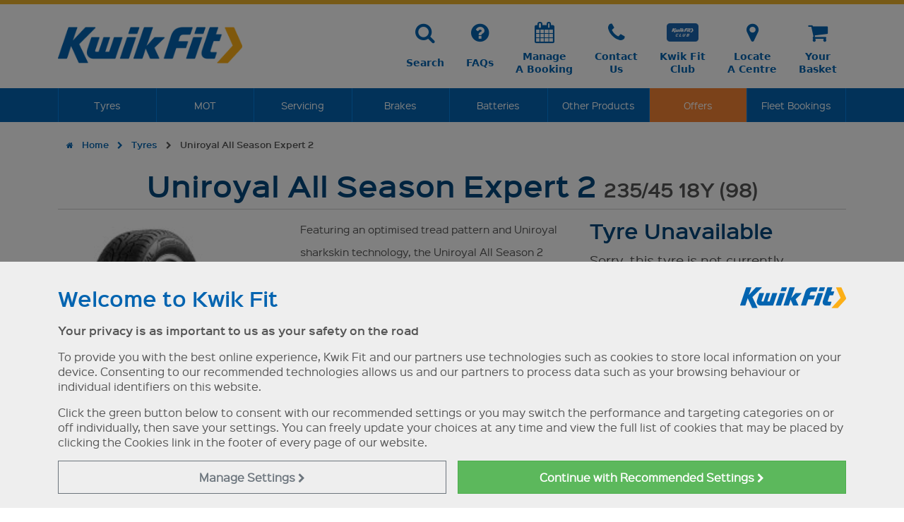

--- FILE ---
content_type: text/html
request_url: https://www.kwik-fit.com/tyres/search/details/uniroyal/uniroyal-all-season-expert-2/t1037259
body_size: 30019
content:

<!DOCTYPE html>
<html lang="en-gb">
	<head>
        
		<title>Uniroyal All Season Expert 2  235/45 18Y (98) Tyres | Kwik Fit</title>
		
		<meta charset="windows-1252"/>
		<meta http-equiv="X-UA-Compatible" content="IE=edge" />
		<meta name="viewport" content="width=device-width, initial-scale=1.0">

		<meta name="Keywords" content="Tyres, Kwik Fit, Online, Booking" />
		<meta name="description" content="Buy Uniroyal All Season Expert 2  235/45 18Y (98) tyres from Kwik Fit, the leading fast-fit tyre specialists in the UK. Buy and book fitting online!" />
<link rel="canonical" href="https://www.kwik-fit.com/tyres/search/details/uniroyal/uniroyal-all-season-expert-2/t1037259" />
		<meta name="robots" content="max-image-preview:large">


		<!-- Open Graph Tags -->
		<meta property="og:title" content="Uniroyal All Season Expert 2  235/45 18Y (98) Tyres" />
		<meta property="og:site_name" content="Kwik Fit" />
		<meta property="og:url" content="https://www.kwik-fit.com/tyres/search/details/uniroyal/uniroyal-all-season-expert-2/t1037259" />
		<meta property="og:image" content="https://www.kwik-fit.com/images/og/kwikfit.jpg" />
<meta property="og:image:width" content="762" />
<meta property="og:image:height" content="400" />


		<link href="/frameworks/mmenu/dist/mmenu.css" rel="stylesheet" />
		<link href="/frameworks/fontawesome/4.3.0/css/font-awesome.min.css" rel="stylesheet">
		<script src="/frameworks/mmenu/dist/mmenu.js"></script>





		
			<script>
				  // Define dataLayer and the gtag function.
				  window.dataLayer = window.dataLayer || [];
				  function gtag(){dataLayer.push(arguments);}

				  
				  var analyticsStorage = "denied";
				  
				  var adStorage = "denied";
				  

				  // Default ad_storage to 'denied'.
				  gtag('set', "developer_id.dNzMyY2", true);
				  gtag('consent', 'default', {
					'analytics_storage': analyticsStorage,
					'ad_storage': adStorage,
					'ad_user_data':  adStorage,
					'ad_personalization':  adStorage,
					wait_for_update: 500
				  });

				// Push the 'event': 'consent_update' to the dataLayer after the consent update
				dataLayer.push({
					'event': 'consent_update',
					'analytics_storage': analyticsStorage,
					'ad_storage': adStorage,
					'ad_user_data':  adStorage,
					'ad_personalization':  adStorage
				});
			</script>

			
			<!-- Google Tag Manager -->
			<script>(function(w,d,s,l,i){w[l]=w[l]||[];w[l].push({'gtm.start':
			new Date().getTime(),event:'gtm.js'});var f=d.getElementsByTagName(s)[0],
			j=d.createElement(s),dl=l!='dataLayer'?'&l='+l:'';j.async=true;j.src=
			'https://www.googletagmanager.com/gtm.js?id='+i+dl;f.parentNode.insertBefore(j,f);
			})(window,document,'script','dataLayer','GTM-MVV8MH');</script>
			<!-- End Google Tag Manager -->
		

		<!-- HTML5 shim and Respond.js IE8 support of HTML5 elements and media queries * will only show in IE8, not IE8+ with document mode changed! -->		
		<!--[if lt IE 9]>
		
		<script>
		document.location = "/browser-out-of-date";
		</script>
		
		<script src="/frameworks/html5shiv/3.7.0/html5shiv.js"></script>
		<script src="/frameworks/respond/1.3.0/respond.min.js"></script>
		<![endif]-->
		<link href="/css/site.min.css?v=06:11:3516" rel="stylesheet"  media="all">
		<link href="/frameworks/jquery-ui/1.13.2/jquery-ui.min.css" rel="stylesheet" media="all">


		<script src="/frameworks/jquery/3.7.0/jquery-3.7.0.min.js"></script>
		<script src="/frameworks/jquery-ui/1.13.2/jquery-ui.min.js" ></script>
		<script src="/frameworks/bootstrap/5.3.8/dist/js/bootstrap.bundle.min.js"></script>
		<script src="/frameworks/jquery-touch-punch/0.2.3/jquery.ui.touch-punch.min.js" async defer></script>
		

		<script src="/frameworks/swz-format-date-time/1.1.0/jquery.swz-format-date-time.js" async defer></script>
		<script src="/frameworks/jquery-sortelements/1.0.0/jquery-sortelements.js" async defer></script>
		<script src="/frameworks/bootstrap-switch/3.3.2/dist/js/bootstrap-switch.min.js"></script>
		<script src="/frameworks/modal_tyre-size-options/1.1.0/modal_tyre-size-options.js"></script>		
		<script src="/frameworks/modal_basic/1.0.0/modal_basic.js" ></script>	
		<script src="/frameworks/modal_vehicle-list/1.0.0/modal_vehicle-list.js" async defer></script>		
		<script src="/js/site_v11.js?21"></script>
		<script src="/js/cookie-settings.js" async defer></script>		



		
		<script src="https://www.google.com/recaptcha/api.js" async defer></script>
		<script src="/frameworks/jquery-format/1.2.0/jquery.format.js"></script>
<script src="/js/tyres-2020.js?t=10" rel="text/javascript"></script><script src="/frameworks/lightboxed/lightboxed.js" rel="text/javascript"></script><link href="/frameworks/lightboxed/lightboxed.css" rel="stylesheet" media="all"></script>
<script type="application/ld+json">{
	"@context": "https://schema.org",
	"@id": "https://www.kwik-fit.com/tyres/search/details/uniroyal/uniroyal-all-season-expert-2/T1037259#model",
	"url": "https://www.kwik-fit.com/tyres/search/details/uniroyal/uniroyal-all-season-expert-2/T1037259",
	"@type": "Product",
	"image": "https://graphics.etelimited.co.uk/tyres/thumbs/uniroyal-all-season-expert-2.jpg",
	"additionalType": "http://www.productontology.org/doc/Tire",
	"description": "Featuring an optimised tread pattern and Uniroyal sharkskin technology, the Uniroyal All Season 2 provides excellent performance, whatever the weather. ",
	"category": "Tyres",
	"mpn": "4024068005469",
	"sku": "UN235/45Y18ASE2X",
	"name": "Uniroyal All Season Expert 2  235/45 18Y",
	"keywords": "tyres, Uniroyal tyres, All Season Expert 2 ",
	"logo": "https://graphics.etelimited.co.uk/tyres/brands/600x150/uniroyal.png",
	"brand": {
		"@type": "Brand",
		"name": "Uniroyal"
	},
	"manufacturer": "Uniroyal",
	"offers": {
		"@type": "Offer",
		"availability": "https://schema.org/OutOfStock",
		"price": "156.30",
		"itemCondition": "https://schema.org/NewCondition",
		"priceCurrency": "GBP"
	},
	"potentialAction": {
		"@type": "BuyAction",
		"object": {
			"@type": "Product",
			"name": "Uniroyal All Season Expert 2  235/45 18Y",
			"@id": "https://www.kwik-fit.com/tyres/search/details/uniroyal/uniroyal-all-season-expert-2/T1037259#model"
		},
		"seller": {
			"@type": "AutomotiveBusiness",
			"@id": "https://www.kwik-fit.com/#organization",
			"name": "Kwik Fit",
			"telephone": "+44800757677",
			"priceRange": "Â£",
			"sameAs": [
				"https://www.facebook.com/KwikFit",
				"https://www.linkedin.com/company/kwik-fitgb/",
				"https://www.wikidata.org/wiki/Q958053",
				"https://twitter.com/Kwik_Fit",
				"https://www.instagram.com/kwikfit_uk/",
				"https://www.youtube.com/user/KwikFitLtd",
				"https://en.wikipedia.org/wiki/Kwik_Fit",
				"https://www.google.com/search?kgmid=/m/0bwdzn"
			],
			"address": {
				"@type": "PostalAddress",
				"@id": "https://www.kwik-fit.com/#headoffice",
				"streetAddress": "Kwik Fit (GB) Limited, ETEL House, Avenue One",
				"addressLocality": "Letchworth Garden City",
				"addressRegion": "Hertfordshire",
				"postalCode": "SG6 2HU",
				"addressCountry": "GB"
			},
			"image": { "@id": "https://www.kwik-fit.com/#logo" },

			"logo": {
				"@type": "ImageObject",
				"@id": "https://www.kwik-fit.com/#logo",
				"url": "https://www.kwik-fit.com/images/template/main-logo_600x120_blue.png",
				"caption": "Kwik Fit Logo",
				"width": "600",
				"height": "120"
			},

			"areaServed": {
				"@type": "Country",
				"name": "United Kingdom"
			},
			"description": "Kwik Fit has over 600 centres across the UK including Northern Ireland, many of which are open 7 days a week for your convenience."
		}
	},
	"inProductGroupWithID": "UniroyalAllSeasonExpert2",
	"isVariantOf": {
		"@type": "ProductGroup",
		"name": "Uniroyal All Season Expert 2 ",
		"@id": "https://www.kwik-fit.com/tyres/search/tread/uniroyal/uniroyal-all-season-expert-2#Brand#group",
		"additionalType": "http://www.productontology.org/id/Tire",
		"description": "Featuring an optimised tread pattern and Uniroyal sharkskin technology, the Uniroyal All Season 2 provides excellent performance, whatever the weather. ",
		"productGroupID": "UniroyalAllSeasonExpert2",
		"brand": {
			"@type": "Brand",
			"@id": "https://www.kwik-fit.com/tyres/manufacturers/uniroyal#brand",
			"name": "Uniroyal"
		},
		"image": "https://graphics.etelimited.co.uk/tyres/thumbs/uniroyal-all-season-expert-2.jpg",
		"category": "Car & Van Tyres",
		"manufacturer": {
			"@type": "Organization",
			"additionalType": "https://www.wikidata.org/wiki/Q20032039",
			"name": "Uniroyal",
			"@id": "https://www.kwik-fit.com/tyres/manufacturers/uniroyal#brand"
		},
		"hasVariant": [
			{
    "@type": "Product",
    "url": "https://www.kwik-fit.com/tyres/search/details/uniroyal/uniroyal-all-season-expert-2/T1032626",
    "name": "Uniroyal All Season Expert 2  185/55 16V"
},{
    "@type": "Product",
    "url": "https://www.kwik-fit.com/tyres/search/details/uniroyal/uniroyal-all-season-expert-2/T1032599",
    "name": "Uniroyal All Season Expert 2  205/45 17V"
},{
    "@type": "Product",
    "url": "https://www.kwik-fit.com/tyres/search/details/uniroyal/uniroyal-all-season-expert-2/T1031902",
    "name": "Uniroyal All Season Expert 2  215/50 17W"
},{
    "@type": "Product",
    "url": "https://www.kwik-fit.com/tyres/search/details/uniroyal/uniroyal-all-season-expert-2/T1032602",
    "name": "Uniroyal All Season Expert 2  225/45 17W"
},{
    "@type": "Product",
    "url": "https://www.kwik-fit.com/tyres/search/details/uniroyal/uniroyal-all-season-expert-2/T1031898",
    "name": "Uniroyal All Season Expert 2  205/60 16H"
},{
    "@type": "Product",
    "url": "https://www.kwik-fit.com/tyres/search/details/uniroyal/uniroyal-all-season-expert-2/T1031743",
    "name": "Uniroyal All Season Expert 2  215/55 17W"
},{
    "@type": "Product",
    "url": "https://www.kwik-fit.com/tyres/search/details/uniroyal/uniroyal-all-season-expert-2/T1031742",
    "name": "Uniroyal All Season Expert 2  215/55 18V"
},{
    "@type": "Product",
    "url": "https://www.kwik-fit.com/tyres/search/details/uniroyal/uniroyal-all-season-expert-2/T1026957",
    "name": "Uniroyal All Season Expert 2  205/55 16H"
}
		]
	}
}
</script>

		<!-- Touch Icons -->
		<link rel="apple-touch-icon-precomposed" href="/images/touch-icons/apple-touch-icon-precomposed.png"><!-- For non-Retina iPhone, iPod Touch, and Android 2.1+ devices: -->
		<link rel="apple-touch-icon-precomposed" sizes="72x72" href="/images/touch-icons/apple-touch-icon-72x72-precomposed.png"><!-- For the iPad mini and the first- and second-generation iPad on iOS = 6: -->
		<link rel="apple-touch-icon-precomposed" sizes="76x76" href="/images/touch-icons/apple-touch-icon-76x76-precomposed.png"><!-- For the iPad mini and the first- and second-generation iPad on iOS = 7: -->
		<link rel="apple-touch-icon-precomposed" sizes="114x114" href="/images/touch-icons/apple-touch-icon-114x114-precomposed.png"><!-- For iPhone with high-resolution Retina display running iOS = 6: -->
		<link rel="apple-touch-icon-precomposed" sizes="120x120" href="/images/touch-icons/apple-touch-icon-120x120-precomposed.png"><!-- For iPhone with high-resolution Retina display running iOS = 7: -->
		<link rel="apple-touch-icon-precomposed" sizes="144x144" href="/images/touch-icons/apple-touch-icon-144x144-precomposed.png"><!-- For iPad with high-resolution Retina display running iOS = 6: -->
		<link rel="apple-touch-icon-precomposed" sizes="152x152" href="/images/touch-icons/apple-touch-icon-152x152-precomposed.png"><!-- For iPad with high-resolution Retina display running iOS = 7: -->
		<link rel="icon" sizes="192x192" href="/images/touch-icons/apple-touch-icon.png"><!-- Chrome v31+ for Android -->
		
		<meta name="google-site-verification" content="i_DZ-O6WAb5fxaHPSa21-pp4a8vExjofZHKLsfd2lp0" />


		
				<!-- Impact Radius Universal Tracking -->
				<script type="text/javascript"> 
                    (function (a, b, c, d, e, f, g) { e['ire_o'] = c; e[c] = e[c] || function () { (e[c].a = e[c].a || []).push(arguments) }; f = d.createElement(b); g = d.getElementsByTagName(b)[0]; f.async = 1; f.src = a; g.parentNode.insertBefore(f, g); })('//d.impactradius-event.com/A1195952-a5b6-466e-bca2-7d54f6d5232f1.js', 'script', 'ire', document, window);
                </script>
				


			</head>
		<body>


			
		
		<a id="top" name="top"></a>
		<div id="page">
				<div class="cookie-settings-message">
		<div class="container">
			<div class="row">
				<div class="col-md-12">
					<h3 class="mt-3">Welcome to Kwik Fit <img src="/images/template/main-logo_600x120_blue.png" width="150" align="right" class="d-none d-sm-block"  /></h3>
					<p><strong>Your privacy is as important to us as your safety on the road</strong></p>
					<p>To provide you with the best online experience, Kwik Fit and our partners use technologies such as cookies to store local information on your device. Consenting to our recommended technologies allows us and our partners to process data such as your browsing behaviour or individual identifiers on this website.</p>
					<p>Click the green button below to consent with our recommended settings or you may switch the performance and targeting categories on or off individually, then save your settings. You can freely update your choices at any time and view the full list of cookies that may be placed by clicking the Cookies link in the footer of every page of our website.</p>
				</div>
			</div>
			<div class="row cookie settings">
				<div class="col-md-12">
					<div class="collapse transition-slide" id="CookieSetings">
				<form id="frmCookiesBanner" name="frmCookies" method="post">
				<table class="table">
					<tbody>
						<tr>
							<td><strong>Essential</strong> - These cookies are essential for you to move around our website and use its features.</td>
							<td style="vertical-align:middle">
								<em>Always on</em>
							</td>
						</tr>
						<tr>
							<td><strong>Performance</strong> - These cookies collect information about how you use our website.</td>
							<td><div class="form-check form-switch"><input type="checkbox" class="form-check-input" role="switch" name="Cookies.Performance" id="CookiesPerformance" checked /></div></td>
						</tr>
						<tr>
							<td><strong>Targeting</strong> - These cookies are used to deliver advertising more relevant to you and your interests.</td>
							<td><div class="form-check form-switch"><input type="checkbox" class="form-check-input" role="switch" name="Cookies.Targeting" id="CookiesTargeting" checked /></div></td>
						</tr>
					</tbody>
				</table>
				</form>
				<script type="text/javascript">
					$(document).ready(function(){ 
						$("body").addClass("modal-open");
						$("body").css("overflow", "hidden");
						$(".cookie-settings-message-close-link, .cookie-settings-message-save-link").on("click", function() {
							$("body").removeClass("modal-open");
							$("body").css("overflow", "");
						});
						// Handle collapse slide animation
						$("#CookieSetings").on("show.bs.collapse", function() {
							const $this = $(this);
							const $inner = $this.find(".table");
							$this.css("height", $inner.outerHeight());
						});
						$("#CookieSetings").on("hide.bs.collapse", function() {
							$(this).css("height", "0");
						});
					});
				</script>
						<div class="row cookie-buttons g-3 mb-3">
							<div class="col-12 col-md-6 offset-md-6">
								<button type="button" class="cookie-settings-message-save-link btn btn-kf btn-kf-orange w-100">Save Settings and Continue <i class="fa fa-chevron-right"></i></button>
							</div>
						</div>
					</div>
				</div>
			</div>
			<div class="row cookie-buttons g-3">
				<div class="col-12 col-md-6">
					<button type="button" class="cookie-settings-manage btn btn-kf btn-outline-secondary w-100" data-bs-toggle="collapse" data-bs-target="#CookieSetings" aria-expanded="false" aria-controls="CookieSetings">Manage<br class="d-none d-md-block d-lg-none"/> Settings <i class="fa fa-chevron-right"></i></button>
				</div>
				<div class="col-12 col-md-6">
					<button type="button" class="cookie-settings-message-close-link btn btn-kf btn-success w-100">Continue with <span class="d-inline-block">Recommended Settings <i class="fa fa-chevron-right"></i></span></button>
				</div>
			</div>
		</div>
	</div>
	<div class="modal-backdrop fade show cookie-settings-background"></div>
		<!-- MAIN-HEADER -->
		<header class="container-fluid kf-main-header d-none d-md-block">
			<div class="container">			

				<!-- KF LOGO AND SEARCH -->
				<div class="kf-logo-and-menu">
					<div class="row">
						<div class="col-sm-4 col-md-3">
							<a href="/"><img class="main-logo " src="/images/template/main-logo_600x120_blue.png" alt="Kwik Fit logo blue"></a>
						</div>

						<div class="col-sm-8 col-md-9">
							<div class="header-links">

								<a class="btn" href="/search">
									<div class="icon"><i class="fa fa-search"></i></div>
									<div class="text">Search</div>
								</a>

								<a class="btn" href="/faqs">
									<div class="icon"><i class="fa fa-question-circle"></i></div>
									<div class="text">FAQs</div>
								</a>

								<a class="btn" href="/manage-your-booking">
									<div class="icon"><i class="fa fa-calendar"></i></div>
									<div class="text">Manage<br />A Booking</div>
								</a>

								<a class="btn" href="/contact">
									<div class="icon"><i class="fa fa-phone"></i></div>
									<div class="text">Contact<br />Us</div>
								</a>

								<a class="btn" href="/club">
									<div class="icon image"><img src="/images/template/header-club-2.png" /></div>
									<div class="text">Kwik Fit<br />Club</div>
								</a>

								<a class="btn" href="/locate-a-centre">
									<div class="icon"><i class="fa fa-map-marker"></i></div>
									<div class="text">Locate<br />A Centre</div>
								</a>

								<a class="btn" href="/basket">
									<div class="icon"><i class="fa fa-shopping-cart"></i></div>
									<div class="text">Your<br />Basket</div>
								</a>
							</div>
						</div>
					</div>
				</div>	
			</div>
		</header>
        
        		<!-- MAIN MENU -->
		<nav class="container-fluid kf-main-menu d-none d-md-block " data-bs-spy="affix" data-bs-offset-top="124">
			<div class="container">
				<div class="kf-main-menu-list">
					<ul class="nav navbar-nav">
						<li class="show-on-affix d-none d-sm-block"><a href="/"><img class="main-logo" src="/images/template/main-logo_600x120_white.png" alt="Kwik Fit logo white" ></a></li>
						<li class="megamenu-dropdown">
							<a href="/tyres" class="megamenu-dropdown-link">Tyres</a>
							<div class="megamenu-dropdown-container-fluid tyres">
								<div class="container">
									<div class="megamenu-dropdown-content">
										<div class="row">
											<div class="col-sm-3">
												<h4><a href="/tyres">Tyres</a></h4>
												<ul>
													<li><a href="/tyres">Buy Tyres Online</a></li>
													<li><a href="/tyres/mobile-tyre-fitting">Mobile Tyre Fitting</a></li>
													<li><a href="/tyres/express-tyre-fitting">Express Tyre Fitting</a></li>
													<li><a href="/tyres/tyre-check">Free Tyre Check</a></li>													
													<li><a href="/tyres/information/tyre-sealant">Tyre Sealant</a></li>													
													<li><a href="/tyres/road-hero-spare-wheels">Space Saver Spare Wheels</a></li>													
													<li><a href="/tyreswap">Tyre Swap</a></li>													
												</ul>
												
												<h4><a href="/tyres/manufacturers">Tyre Manufacturers</a></h4>
												<ul>

													<li><a href="/tyres/manufacturers/bridgestone">Bridgestone</a></li>
													<li><a href="/tyres/manufacturers/continental">Continental</a></li>
													<li><a href="/tyres/manufacturers/pirelli">Pirelli</a></li>

													<li><a href="/tyres/manufacturers/arrowspeed">Arrowspeed</a></li>
													<li><a href="/tyres/manufacturers/bfgoodrich">BF Goodrich</a></li>
													<li><a href="/tyres/manufacturers/cst">CST Tires</a></li>
													<li><a href="/tyres/manufacturers/dunlop">Dunlop</a></li>
													<li><a href="/tyres/manufacturers/giti">Giti</a></li>
													<li><a href="/tyres/manufacturers/goodyear">Goodyear</a></li>
													<li><a href="/tyres/manufacturers/hankook">Hankook</a></li>
													<li><a href="/tyres/manufacturers/matador">Matador</a></li>
													<li><a href="/tyres/manufacturers/maxxis">Maxxis</a></li>
													<li><a href="/tyres/manufacturers/michelin">Michelin</a></li>
													<li><a href="/tyres/manufacturers/nexen">Nexen</a></li>
													<li><a href="/tyres/manufacturers/triangle">Triangle</a></li>
													<li><a href="/tyres/manufacturers/uniroyal">Uniroyal</a></li>
													<li><a href="/tyres/manufacturers/vredestein">Vredestein</a></li>
													<li><a href="/tyres/manufacturers/westlake">West Lake</a></li>
													<li><a href="/tyres/manufacturers/yokohama">Yokohama</a></li>
													                                                  
												</ul>
											</div>
											
											<div class="col-sm-3">
												<h4><a href="/tyres/types-of-tyre">Types of Tyre</a></h4>
												<ul>
													<li><a href="/tyres/types-of-tyre/summer-tyres">Summer Tyres</a> </li>
													<li><a href="/tyres/types-of-tyre/winter-tyres">Winter Tyres</a> </li>
													<li><a href="/tyres/types-of-tyre/all-season-tyres">All Season Tyres</a> </li>
													<li><a href="/tyres/types-of-tyre/runflat-tyres">Runflat Tyres</a> </li>
													<li><a href="/tyres/types-of-tyre/4x4-tyres">4x4 Tyres</a> </li>
													<li><a href="/tyres/types-of-tyre/reinforced-tyres">Reinforced Tyres</a> </li>
													<li><a href="/tyres/types-of-tyre/caravan-and-motorhome-tyres">Caravan &amp; Motorhome Tyres</a> </li>
													<li><a href="/tyres/types-of-tyre/van-tyres">Van Tyres</a> </li>
													<li><a href="/tyres/types-of-tyre/ev-tyres">Electric Vehicle Tyres</a> </li>
													<li><a href="/tyres/types-of-tyre/hybrid-vehicle-tyres">Hybrid Tyres</a> </li>
													<li><a href="/tyres/types-of-tyre/homologated-tyres">Homologated Tyres</a> </li>
												</ul>

												<h4><a href="/club">Kwik Fit Club</a></h4>
												<ul>
													<li><a href="/club">Subscribe and Save</a> </li>
												</ul>
												<h4><a href="/tyres/tyrecare-insurance">Tyre Insurance</a></h4>
												<ul>
													<li><a href="/tyres/tyrecare-insurance">TyreCare</a> </li>
												</ul>
											

												<h4><a href="/fleet-bookings">Company Car Tyres</a></h4>
												<ul>
													<li><a href="/fleet-bookings">Fleet Bookings</a></li>
												</ul>


											
											</div>
											
											<div class="col-sm-3">
												<h4><a href="/tyres/information/looking-after-tyres">Tyre Information</a></h4>
												<ul>
													<li><a href="/tyres/information/looking-after-tyres">Looking After Tyres</a> </li>
													<li><a href="/tyres/information/how-tyres-are-made">How Tyres Are Made</a> </li>
													<li><a href="/tyres/information/new-valves">New Valves</a> </li>
													<li><a href="/tyres/information/spare-tyres">Spare Tyres</a> </li>
													<li><a href="/tyres/information/can-you-drive-with-a-flat-tyre">Flat Tyre Advice</a> </li>
													<li><a href="/tyres/information/tyre-age">Tyre Age</a> </li>
													<li><a href="/tyres/information/tyre-labelling">Tyre Labelling</a> </li>
													<li><a href="/tyres/information/tyre-pressure-search">Tyre Pressure Search</a> </li>
													<li><a href="/tyres/information/tpms">TPMS</a> </li>
													<li><a href="/tyres/information/tyre-repair">Tyre Repair</a> </li>
													<li><a href="/tyres/information/uk-tyre-law">UK Tyre Law</a> </li>
													<li><a href="/tyres/information/wheel-balancing">Wheel Balancing</a> </li>
													<li><a href="/tyres/information/tyre-sizing-guide">Writing On My Tyres</a> </li>
													<li><a href="/tyres/information/metal-valve-covers">Metal Valve Covers</a> </li>
													<li><a href="/tyres/information/what-is-a-tyre-speed-rating">Tyre Speed Rating</a> </li>
													<li><a href="/tyres/information/what-is-a-tyre-load-index">Tyre Load Index</a> </li>
													<li><a href="/tyres/information/how-to-change-a-tyre">How to Change a Tyre</a> </li>
													<li><a href="/tyres/information/replacing-tyres-in-axle-pairs">Replacing Tyres in Axle Pairs</a> </li>
													<li><a href="/tyres/information/vehicles">Tyres For Your Vehicle</a> </li>
													<li><a href="/tyres/205-55-16">205 55 R16 Tyres</a> </li>
												</ul>
											</div>
											
											
											<div class="col-sm-3">
												<h4><a href="/offers">Tyre Offers</a></h4>

                                                <ul>
	<li><a href="/offers/kwikmas-10-off-selected-tyres"><img src="/assets/kwikfit/1125_-_kwikmas25_deals_products_web_500x500.webp"  alt="Grab a bargain in our Kwikmas Sale including up to 20% off on selected tyres! " class="img-fluid" width="300" height="300"></a></li>
	<li><a href="/offers/kwikmas-10-off-selected-tyres">Grab a bargain in our Kwikmas Sale including up to 20% off on selected tyres! </a></li>
</ul>
	
											</div>	
																				
										</div>
										
									</div>
								</div>
							</div>
						</li>
						<li class="megamenu-dropdown">
							<a href="/mot" class="megamenu-dropdown-link">MOT</a>
							<div class="megamenu-dropdown-container-fluid mot">
								<div class="container">
									<div class="megamenu-dropdown-content">
										<div class="row">
											<div class="col-sm-3">
												<h4><a href="/mot">MOT</a></h4>
												<ul>
													<li><a href="/mot">Book Your MOT</a></li>
                                                    <li><a href="/mot/when-is-my-mot-due">When is my MOT due?</a></li>
												</ul>
												
												<h4><a href="/mot-and-service">MOT &amp; Service</a></h4>
												<ul>
													<li><a href="/mot-and-service">Book A Combined Service And MOT</a></li>
												</ul>
												
												<h4><a href="/mot/information/mot-pre-checks">MOT Information</a></h4>
												<ul>
													<li><a href="/mot/information/mot-failure-and-retest">MOT failure and retest</a> </li>
													<li><a href="/mot/#mottestchecks">MOT test checks</a> </li>
													<li><a href="/mot/information/mot-pre-checks">Pre-MOT Checks</a> </li>
													<li><a href="/mot/information/can-you-drive-a-car-with-no-mot">Driving With No MOT</a> </li>
												</ul>
											</div>
											
											<div class="col-sm-3">
												<h4><a href="/mot/reminder-service">Reminder Service</a></h4>
												<ul>
													<li><a href="/mot/reminder-service">MOT Reminder Service</a> </li>
												</ul>

												<h4><a href="/club">Kwik Fit Club</a></h4>
												<ul>
													<li><a href="/club">Subscribe and Save</a> </li>
												</ul>
											</div>
											
											<div class="col-sm-3">
												<h4><a href="/mot/information/class-7">Class 7 MOTs</a></h4>
												<ul>
													<li><a href="/mot/information/class-7">Class 7 MOTs</a> </li>
												</ul>
												<h4><a href="/mot/electric-vehicle-mot">EV MOT</a></h4>
												<ul>
													<li><a href="/mot/electric-vehicle-mot">Electric Vehicle MOT</a></li>
												</ul>
											</div>
											
											<div class="col-sm-3">

												<h4><a href="/mot">Book Today</a></h4>
                                                <ul>
	<li><a href="/mot"><img src="/assets/kwikfit/mot_500x500.webp"  alt="Book your MOT today at over 600 centres nationwide" class="img-fluid" width="300" height="300"></a></li>
	<li><a href="/mot">Book your MOT today at over 600 centres nationwide</a></li>
</ul>

											</div>											
										</div>
										
									</div>
								</div>
							</div>
						</li>	
						<li class="megamenu-dropdown">
							<a href="/servicing" class="megamenu-dropdown-link">Servicing</a>
							<div class="megamenu-dropdown-container-fluid servicing">
								<div class="container">
									<div class="megamenu-dropdown-content">
										<div class="row">
											<div class="col-sm-3">
												<h4><a href="/servicing">Servicing</a></h4>
												<ul>
													<li><a href="/servicing">Book Your Service</a></li>
												</ul>
												
												<h4><a href="/mot-and-service">MOT &amp; Service</a></h4>
												<ul>
													<li><a href="/mot-and-service">Book A Combined Service And MOT</a></li>
												</ul>
												
												<h4><a href="/servicing/service-pricing">Service Pricing</a></h4>
												<ul>
													<li><a href="/servicing/service-pricing">Service Pricing</a></li>
												</ul>
												
												<h4>Service Packages</h4>
												<ul>
													<li><a href="/servicing/packages/interim-service">Interim Service</a> </li>
													<li><a href="/servicing/packages/full-service">Full Service</a> </li>
													<li><a href="/servicing/packages/manufacturer-servicing">Manufacturer Service</a> </li>
													<li><a href="/servicing/packages/engine-oil-and-filter-change">Engine Oil and Filter Change</a> </li>
												</ul>
											</div>
											
											<div class="col-sm-3">
												<h4><a href="/servicing/information/why-service-your-car">Servicing Information</a></h4>
												<ul>
													<li><a href="/servicing/information/what-service-for-my-car">What service do I need?</a> </li>
													<li><a href="/servicing/information/why-service-your-car">Why service your car?</a> </li>
													<li><a href="/servicing#whatsincluded">What's included in my service?</a> </li>
													<li><a href="/servicing/information/vehicles">Servicing for your vehicle</a> </li>
													<li><a href="/servicing/information/what-oil-for-my-car">What oil do I need for my car?</a> </li>
												</ul>

												<h4><a href="/club">Kwik Fit Club</a></h4>
												<ul>
													<li><a href="/club">Subscribe and Save</a> </li>
												</ul>

												<h4><a href="/servicing/pollen-filters">Pollen Filters</a></h4>
												<ul>
													<li><a href="/servicing/pollen-filters">Air Cabin Filters</a> </li>
												</ul>
											</div>
											
											<div class="col-sm-3">
												<h4><a href="/servicing/van-service">Van Service</a></h4>
												<ul>
													<li><a href="/servicing/van-service">Van Service</a> </li>
												</ul>
												<h4><a href="/servicing/electric-vehicle-service">EV Service</a></h4>
												<ul>
													<li><a href="/servicing/electric-vehicle-service">Electric Vehicle Service</a> </li>
												</ul>
												<h4><a href="/servicing/hybrid-service">Hybrid Service</a></h4>
												<ul>
													<li><a href="/servicing/hybrid-service">Hybrid Service</a> </li>
												</ul>
											</div>
											
											<div class="col-sm-3">
												<h4><a href="/servicing">Book Today</a></h4>
                                                <ul>
	<li><a href="/mot-and-service"><img src="/assets/kwikfit/20795_motandservice_500x500_2025.webp"  alt="Save When You Book An MOT & Service Together! Prices from &pound;211.95." class="img-fluid" width="300" height="300"></a></li>
	<li><a href="/mot-and-service">Save When You Book An MOT & Service Together! Prices from &pound;211.95.</a></li>
</ul>

											</div>											
										</div>
										
									</div>
								</div>
							</div>
						</li>						
						<li class="megamenu-dropdown">
							<a href="/brakes" class="megamenu-dropdown-link">Brakes</a>
							<div class="megamenu-dropdown-container-fluid brakes">
								<div class="container">
									<div class="megamenu-dropdown-content">
										<div class="row">
											<div class="col-sm-3">
												<h4><a href="/brakes">Brake Inspection</a></h4>
												<ul>
													<li><a href="/brakes">Book Your Free Brake Check</a></li>
													<li><a href="/brakes/van-brakes">Van Brakes</a></li>
												</ul>
											</div>
											
											<div class="col-sm-3">
												<h4><a href="/brakes">Brake Information</a></h4>
												<ul>
													<li><a href="/brakes/information/how-brakes-work">How Brakes Work</a> </li>
													<li><a href="/brakes/information/brakes-range">Our Range of Brakes</a> </li>
												</ul>
											</div>
											
											<div class="col-sm-3">
												<h4><a href="/brakes/brake-fluid-change">Brake Fluid Change</a></h4>
												<ul>
													<li><a href="/brakes/brake-fluid-change">Book & Pay Online</a> </li>
												</ul>
											</div>
											
											<div class="col-sm-3">
												<h4><a href="/brakes">Book Today</a></h4>
                                                
												<ul>									
													<li><a href="/brakes"><img src="/images/template/mega-menu_brakes_inspection_500x500.webp" alt="Book your free, no-obligation brake safety check at over 600 centres nationwide" class="img-fluid" width="300" height="300"></a></li>
													<li><a href="/brakes">Book your free, no-obligation brake safety check at over 600 centres nationwide</a></li>
												</ul>	
												
											</div>											
										</div>
										
									</div>
								</div>
							</div>
						</li>
						
							<li class=""><a href="/batteries">Batteries</a></li>
						
						<li class="megamenu-dropdown">
							<a href="/other-products" class="megamenu-dropdown-link d-block d-sm-none d- d-xl-block">Other Products</a><a href="/other-products" class="megamenu-dropdown-link d-none d-sm-block d-xl-none">Other</a>							
							<div class="megamenu-dropdown-container-fluid other-products">
								<div class="container">
									<div class="megamenu-dropdown-content">
										<div class="row">
											<div class="col-sm-3">
												
												<h4><a href="/adas-calibration">ADAS</a></h4>
												<ul>
													<li><a href="/adas-calibration">ADAS Calibration</a></li>
												</ul>

												<h4><a href="/air-conditioning">Air Conditioning</a></h4>
												<ul>
													<li><a href="/air-conditioning">Book Your Recharge</a></li>
													<li><a href="/air-conditioning/free-aircon-check">Free Air Con Check</a></li>
													<li><a href="/air-conditioning/air-conditioning-debug">Air Con Debug</a></li>
												</ul>

												<h4><a href="/batteries">Battery</a></h4>
												<ul>
													<li><a href="/batteries">Battery Search</a></li>
													<li><a href="/batteries/free-battery-check">Free Battery Health Check</a></li>													
													<li><a href="/batteries/information/battery-care-made-easy">Battery Information</a></li>
													<li><a href="/batteries/information/leisure-batteries">Leisure Batteries</a> </li>													
													<li><a href="/batteries/information/bosch-batteries">Bosch Batteries</a> </li>													
												</ul>

												<h4><a href="/other-products/bike-repair-and-servicing">Bike Repair</a></h4>
												<ul>
													<li><a href="/other-products/bike-repair-and-servicing">Bike & E-Bike Repairs & Servicing</a> </li>
													<li><a href="/other-products/bike-repair-and-servicing#Locations">Bike Repair Locations</a> </li>
												</ul>

											</div>
											
											<div class="col-sm-3">


												
												<h4><a href="/other-products/bulbs">Bulbs</a></h4>
												<ul>
													<li><a href="/other-products/bulbs">Bulbs</a> </li>
													<li><a href="/other-products/bulbs/hid-bulbs">HID Bulbs</a> </li>
												</ul>
												
												<h4><a href="/car-insurance">Car Insurance</a></h4>
												<ul>
													<li><a href="/car-insurance">Kwik Fit Motor Insurance</a> </li>
												</ul>

												<h4><a href="/car-mats">Car Mats</a></h4>
												<ul>
													<li><a href="/car-mats">Order Tailor-fitted Car Mats</a> </li>
												</ul>

												<h4><a href="/car-diagnostics-check">Diagnostics</a></h4>
												<ul>
													<li><a href="/car-diagnostics-check">Diagnostics Fault Code Check</a> </li>
													<li><a href="/diagnostics/dashboard-warning-lights">What Do Your Dashboard Warning Lights Mean?</a> </li>
												</ul>


												
												<h4><a href="/other-products/engine-treatments">Engine Treatments</a></h4>
												<ul>
													<li><a href="/other-products/engine-treatments">Engine Treatments</a> </li>
												</ul>

												<h4><a href="/exhausts">Exhausts</a></h4>
												<ul>
													<li><a href="/exhausts">Book Your Appointment</a></li>
													<li><a href="/exhausts/information/exhaust-problem-solving">Exhaust Information</a></li>
													<li><a href="/exhausts/information/your-exhaust-check">Free Exhaust Check</a></li>
												</ul>

											</div>
											
											<div class="col-sm-3">
												<h4><a href="/other-products/suspension">Suspension</a></h4>
												<ul>
													<li><a href="/other-products/suspension">Suspension</a> </li>
												</ul>
												
												<h4><a href="/tyres">Tyre Products</a></h4>
												<ul>
													<li><a href="/tyres/information/tyre-sealant">Tyre Sealant</a></li>		
													<li><a href="/tyres/road-hero-spare-wheels">Space Saver Spare Wheels</a></li>		
													<li><a href="/tyres/tyrecare-insurance">Tyre Insurance</a> </li>
												</ul>

												<h4><a href="/vehicle-safety-check">Vehicle Safety Check</a></h4>
												<ul>
													<li><a href="/vehicle-safety-check">Book Your Free Appointment</a> </li>
												</ul>

												<h4><a href="/wheel-alignment">Wheel Alignment</a></h4>
												<ul>
													<li><a href="/wheel-alignment">Free Alignment Check</a> </li>
												</ul>
												
												<h4><a href="/other-products/windscreen-wipers">Windscreen Wipers</a></h4>
												<ul>
													<li><a href="/other-products/windscreen-wipers">Windscreen Wipers</a> </li>
													<li><a href="/other-products/windscreen-wipers/when-to-change-your-wipers">When To Change Your Wipers</a> </li>
													<li><a href="/other-products/windscreen-wipers/looking-after-your-windscreen-wipers">Looking After Your Windscreen Wipers</a> </li>
												</ul>
												
												

												
											</div>
											
											<div class="col-sm-3">
											
												<h4><a href="/other-products">Other Products</a></h4>
                                                <ul>
	<li><a href="/other-products/bike-repair-and-servicing"><img src="/assets/kwikfit/125312_05_kf_fettle_square_asset_500x500.webp"  alt="Kwik Fit now offers bike repairs and servicing at select locations in partnership with Fettle - the experts in faff-free bike repair" class="img-fluid" width="300" height="300"></a></li>
	<li><a href="/other-products/bike-repair-and-servicing">Kwik Fit now offers bike repairs and servicing at select locations in partnership with Fettle - the experts in faff-free bike repair</a></li>
</ul>

											</div>											
										</div>
										
									</div>
								</div>
							</div>
						</li>	


						
								<li class="highlight"><a href="/offers">Offers</a></li>
							

						<li class="megamenu-dropdown">
							<a href="/fleet-bookings" class="megamenu-dropdown-link ">Fleet Bookings</a>
							<div class="megamenu-dropdown-container-fluid fleet">
								<div class="container">
									<div class="megamenu-dropdown-content">
										<div class="row">
											<div class="col-sm-3">
												
												<h4><a href="/fleet">Fleet</a></h4>
												<ul>
													<li><a href="/fleet">About Kwik Fit Fleet</a></li>
													<li><a href="/fleet/contact-kwik-fit-fleet">Contact Kwik Fit Fleet</a></li>
													<li><a href="/fleet/our-network">Our Fleet Network</a></li>
													<li><a href="/fleet/products-and-services">Products & Services</a></li>
													<li><a href="/fleet/delivering-customer-service">Delivering Customer Service</a></li>
													<li><a href="/fleet/fleet-drivers">Fleet Drivers</a></li>
													<li><a href="/business-plus">Kwik Fit Business+</a></li>
												</ul>



											</div>
											
											<div class="col-sm-3">
												<h4><a href="/fleet-bookings">Fleet Bookings</a></h4>
												<ul>
													<li><a href="/fleet-bookings">Make A Fleet Booking</a></li>
												</ul>

												<h4><a href="/fleet/motability">Motability Scheme</a></h4>
												<ul>
													<li><a href="/fleet/motability">Help And Support</a></li>
												</ul>
											</div>
											
											<div class="col-sm-3">
												<h4><a href="/fleet/sign-up">Join Kwik Fit Fleet</a></h4>
												<ul>
													<li><a href="/fleet/sign-up">Sign Up With Kwik Fit Fleet</a></li>
												</ul>												
											</div>
											
											<div class="col-sm-3">
											
												<h4><a href="/business-plus">Business+</a></h4>
												<ul>
													<li><a href="/business-plus"><img src="/images/business-plus/mega-menu.webp" width="100%" alt="Business+"></a></li>
													<li><a href="/business-plus">Join Business+ today</a></li>
												</ul>
											</div>											
										</div>
										
									</div>
								</div>
							</div>
						</li>
						<li class="show-on-affix"><a href="/basket"><i class="fa fa-shopping-cart" style="font-size:16px !important;"></i></a></li>
						<li class="show-on-affix"><a href="javascript:;" class="back-to-top"><i class="fa fa-chevron-up kf-yellow"></i></a></li>
					</ul>
					
		
				</div>
				
				<!--<div class="show-on-affix">Show On Affix</div>
				<div class="hide-on-affix">Hide On Affix</div>-->
			</div>
		</nav>

 
<nav class="navbar navbar-default navbar-mm-kf d-md-none">
	<div class="container">
		<div class="navbar-header w-100">
			<a class="navbar-brand" href="/"><img src="/images/template/main-logo_600x120_blue.webp" class="img-fluid" width="140" height="28"/></a>
			<a href="#menu" class="btn btn-kf btn-kf-orange kf-main-menu-header_button menu-trigger navbar-toggle"> <i class="fa fa-bars"></i></a>
            <a href="/basket" class="btn btn-kf btn-kf-orange kf-main-menu-header_button menu-btn me-2 navbar-toggle"> <i class="fa fa-shopping-cart"></i></a>
		</div>
	</div>
</nav>

<nav id="menu" class="d-md-none">
	<ul>
		<li>
			<span>Tyres</span>
			<ul>
				<li><a href="/tyres">Buy Tyres Online</a></li>
				<li><a href="/tyres/mobile-tyre-fitting">Mobile Tyre Fitting</a></li>
				<li><a href="/tyres/express-tyre-fitting">Express Tyre Fitting</a></li>
				<li><a href="/tyres/tyre-check">Free Tyre Check</a></li>
				<li><a href="/tyres/information/tyre-sealant">Tyre Sealant</a></li>
				<li><a href="/tyres/road-hero-spare-wheels">Space Saver Spare Wheels</a></li>
				<li><a href="/tyreswap">Tyre Swap</a></li>
				<li><a href="/tyres/manufacturers">Tyre Manufacturers</a></li>
				<li><a href="/tyres/tyrecare-insurance">Tyre Insurance</a></li>
				<li>
					<span>Tyre Information</span>
					<ul>
						<li><a href="/tyres/information/looking-after-tyres">Looking After Tyres</a></li>
						<li><a href="/tyres/information/how-tyres-are-made">How Tyres Are Made</a></li>
						<li><a href="/tyres/information/new-valves">New Valves</a></li>
						<li><a href="/tyres/information/spare-tyres">Spare Tyres</a></li>
						<li><a href="/tyres/information/tyre-age">Tyre Age</a></li>
						<li><a href="/tyres/information/tyre-labelling">Tyre Labelling</a></li>
						<li><a href="/tyres/information/tyre-pressure-search">Tyre Pressure Search</a></li>
						<li><a href="/tyres/information/tpms">TPMS</a></li>
						<li><a href="/tyres/information/tyre-repair">Tyre Repair</a></li>
						<li><a href="/tyres/information/uk-tyre-law">UK Tyre Law</a></li>
						<li><a href="/tyres/information/wheel-balancing">Wheel Balancing</a></li>
						<li><a href="/tyres/information/tyre-sizing-guide">Writing On My Tyres</a></li>
						<li><a href="/tyres/information/metal-valve-covers">Metal Valve Covers</a></li>
						<li><a href="/tyres/information/what-is-a-tyre-speed-rating">Tyre Speed Rating</a></li>
						<li><a href="/tyres/information/what-is-a-tyre-load-index">Tyre Load Index</a></li>
						<li><a href="/tyres/information/how-to-change-a-tyre">How to Change a Tyre</a></li>
						<li><a href="/tyres/information/replacing-tyres-in-axle-pairs">Replacing Tyres in Axle Pairs</a></li>
						<li><a href="/tyres/information/vehicles">Tyres For Your Vehicle</a></li>
					</ul>
				</li>
			</ul>
		</li>
		<li>
			<span>MOT</span>
			<ul>
				<li><a href="/mot">Book Your MOT</a></li>
				<li><a href="/mot/when-is-my-mot-due">When is my MOT due?</a></li>
				<li><a href="/mot-and-service">Book a Combined MOT & Service</a></li>
				<li>
					<span>MOT information</span>
					<ul>
						<li><a href="/mot/information/mot-pre-checks">Pre-MOT Checks</a></li>
						<li><a href="/mot/information/mot-failure-and-retest">MOT failure and retest</a></li>
						<li><a href="/mot#mottestchecks">MOT test checks</a></li>
						<li><a href="/mot/information/can-you-drive-your-car-without-mot">Driving With No MOT</a></li>
					</ul>
				</li>
				<li><a href="/mot/reminder-service">MOT Reminder Service</a></li>
				<li><a href="/mot/information/class-7">Class 7 MOTs</a></li>
				<li><a href="/mot/electric-vehicle-mot">Electric Vehicle MOT</a></li>
			</ul>
		</li>
		<li>
			<span>Servicing</span>
			<ul>
				<li><a href="/servicing">Book Your Service</a></li>
				<li>
					<span>Servicing Information</span>
					<ul>
						<li><a href="/servicing/information/why-service-your-car">Why service your car?</a></li>
						<li><a href="/servicing/information/what-service-for-my-car">What service do I need?</a></li>
						<li><a href="/servicing#whatsincluded">What's included in my service?</a></li>
						<li><a href="/servicing/information/vehicles">Servicing for your vehicle</a></li>
						<li><a href="/servicing/information/what-oil-for-my-car">What oil do I need for my car?</a></li>
					</ul>
				</li>
				<li>
					<span>Service Packages</span>
					<ul>
						<li><a href="/servicing/packages/interim-service">Interim Service</a></li>
						<li><a href="/servicing/packages/full-service">Full Service</a></li>
						<li><a href="/servicing/packages/manufacturer-servicing">Manufacturer Service</a></li>
						<li><a href="/servicing/packages/engine-oil-and-filter-change">Engine Oil and Filter Change</a></li>
					</ul>
				</li>
				<li><a href="/servicing/service-pricing">Service Pricing</a></li>
				<li><a href="/servicing/van-service">Van Service</a></li>
				<li><a href="/servicing/electric-vehicle-service">Electric Vehicle Service</a></li>
				<li><a href="/servicing/hybrid-service">Hybrid Service</a></li>
				<li><a href="/servicing/pollen-filters">Pollen Filters</a></li>
			</ul>
		</li>
		<li>
			<span>Brakes</span>
			<ul>
				<li><a href="/brakes">Book Your Free Brake Check</a></li>
				<li>
					<span>Brake Information</span>
					<ul>
						<li><a href="/brakes/information/how-brakes-work">How brakes work</a></li>
						<li><a href="/brakes/information/brakes-range">Our range of brakes</a></li>
					</ul>
				</li>
				<li><a href="/brakes/brake-fluid-change">Brake Fluid Change</a></li>
				<li><a href="/brakes/van-brakes">Van Brakes</a></li>
			</ul>
		</li>
		<li>
			<span>Batteries</span>
			<ul>
				<li><a href="/batteries">Battery Search</a></li>
				<li><a href="/batteries/free-battery-check">Free Battery Health Check</a></li>
				<li><a href="/batteries/information/leisure-batteries">Leisure Batteries</a></li>
				<li><a href="/batteries/information/bosch-batteries">Bosch Batteries</a></li>
				<li><a href="/batteries/information/van-batteries">Van Batteries</a></li>
				<li><a href="/batteries/information/start-stop-batteries">Stop-start batteries</a></li>
				<li>
					<span>Battery information</span>
					<ul>
						<li><a href="/batteries/information/battery-care-made-easy">Battery care made easy</a></li>
						<li><a href="/batteries/information/free-battery-check">Free battery check</a></li>
					</ul>
				</li>
			</ul>
		</li>
		<li>
			<span>Other Products</span>
			<ul>
				<li><a href="/adas-calibration">ADAS Calibration</a></li>
				<li>
					<span>Air Conditioning</span>
					<ul>
						<li><a href="/air-conditioning">Book Your Recharge</a></li>
						<li><a href="/air-conditioning/free-aircon-check">Free Air Con Check</a></li>
						<li><a href="/air-conditioning/air-conditioning-debug">Air Con Debug</a></li>			
					</ul>
				</li>
				<li>
					<span>Bike Repair</span>
					<ul>
						<li><a href="/other-products/bike-repair-and-servicing">Bike Repairs & Servicing</a></li>
						<li><a href="/other-products/bike-repair-and-servicing#Locations">Bike Repair Locations</a></li>
					</ul>
				</li>
				<li>
					<span>Bulbs</span>
					<ul>
						<li><a href="/other-products/bulbs">Replacement Car Bulbs
						</a></li>
						<li><a href="/other-products/bulbs/hid-bulbs">HID Bulbs</a></li>
					</ul>
				</li>
				<li><a href="/car-insurance">Car Insurance</a></li>
				<li>
					<span>Car Mats</span>
					<ul>
						<li><a href="/car-mats">Order Tailor-fitted Car Mats</a></li>
						<li><a href="/car-mats/cancellations-and-returns">Returns & Cancellations</a></li>
					</ul>
				</li>
				<li>
					<span>Diagnostics</span>
					<ul>
						<li><a href="/car-diagnostics-check">Diagnostics Fault Code Check</a></li>
						<li><a href="/diagnostics/dashboard-warning-lights">Dashboard Warning Lights</a></li>
					</ul>
				</li>
				
				<li><a href="/other-products/engine-treatments">Engine Treatments</a></li>
				<li>
					<span>Exhausts</span>
					<ul>
						<li><a href="/exhausts">Book Your Appointment</a></li>
						<li>
							<span>Exhaust Information</span>
							<ul>
								<li><a href="/exhausts/information/exhaust-problem-solving">Problem solving</a></li>
								<li><a href="/exhausts/information/catalytic-converters">Catalytic converters</a></li>
								<li><a href="/exhausts/information/diesel-particulate-filters">Diesel Particulate Filters</a></li>
								<li><a href="/exhausts/information/exhaust-failure">Exhaust failure</a></li>
								<li><a href="/exhausts/information/how-exhausts-work">How exhausts work</a></li>
							</ul>
						</li>
						<li><a href="/exhausts/information/your-exhaust-check">Free exhaust check from Kwik Fit</a></li>
					</ul>
				</li>
				<li><a href="/tyres/road-hero-spare-wheels">Spare Wheels</a></li>
				<li><a href="/other-products/suspension">Suspension</a></li>
				<li><a href="/vehicle-safety-check">Vehicle Safety Check</a></li>
				<li><a href="/wheel-alignment">Wheel Alignment</a></li>
				<li>
					<span>Windscreen Wipers</span>
					<ul>
						<li><a href="/other-products/windscreen-wipers">Wiper Blade Search</a></li>
						<li><a href="/other-products/windscreen-wipers/when-to-change-your-wipers">When To Change Your Wipers</a></li>
						<li><a href="/other-products/windscreen-wipers/looking-after-your-windscreen-wipers">Looking after your windscreen wipers</a></li>
					</ul>
				</li>
			</ul>
		</li>
		<li>
			<span>Fleet</span>
			<ul>
				<li><a href="/fleet-bookings">Fleet Bookings</a></li>
				<li><a href="/fleet">About Kwik Fit Fleet</a></li>
				<li><a href="/fleet/contact-kwik-fit-fleet">Contact Kwik Fit Fleet</a></li>
				<li><a href="/fleet/sign-up">Sign Up With Kwik Fit Fleet</a></li>
				<li><a href="/fleet/our-network">Our Fleet Network</a></li>
				<li><a href="/fleet/products-and-services">Products & Services</a></li>
				<li><a href="/fleet/delivering-customer-service">Delivering Customer Service</a></li>
				<li><a href="/fleet/fleet-drivers">Fleet Drivers</a></li>
				<li><a href="/business-plus">Kwik Fit Business+</a></li>
			</ul>
		</li>
		<li><a href="/fleet/motability">Motability</a></li>
		
		<li><a href="/offers">Offers</a></li>
		
		<li><a href="/careers">Careers</a></li>
		<li><a href="/locate-a-centre">Locate A Centre</a></li>
		<li><a href="/club/apply">Kwik Fit Club</a></li>
		<li><a href="/manage-your-booking">Manage Your Booking</a></li>
		<li>
			<span>Contact Us</span>
			<ul>
				<li><a href="/contact-us">Get In Touch</a></li>
				<li><a href="/contact-us/mailing-list">Mailing List</a></li>
				<li><a href="/contact-us/customer-satisfaction">Customer Satisfaction</a></li>
			</ul>
		</li>
		<li>
			<span>More</span>
			<ul>
				<li>
					<span>About Us</span>
					<ul>
						<li><a href="/about-us">About Kwik Fit</a></li>
						<li><a href="/about-us/our-values">Our Values</a></li>
						<li><a href="/about-us/our-team">Our Team</a></li>
						<li><a href="/about-us/our-history">Our History</a></li>
						<li><a href="/about-us/our-environment">Our Environment</a></li>
						<li><a href="/about-us/our-centres">Our Centres</a></li>
						<li><a href="/about-us/our-services">Our Services</a></li>
						<li><a href="/about-us/british-touring-car-championship-partnership">British Touring Car Championship</a></li>
					</ul>
				</li>
				<li><a href="/charity">Charity</a></li>
				<li><a href="/faq">FAQ</a></li>
				<li><a href="/blog">Blog</a></li>
				<li><a href="/guides">Guides</a></li>


			</ul>
		</li>
	</ul>
</nav>

	<script>

        $(document).ready(function(){

            const mmenu = new Mmenu( "#menu", {
               "navbar": {
                   title:"Main Menu"
               },
                scrollBugFix: {
                    // scroll bug fix options
                },
              "navbars": [
                  {
                     "position": "top",
                     "content": [
                        '<div class="header"><div class="logo"><a href="/"><img src="/images/template/main-logo_600x120_white.webp" class="img-fluid" width="140" height="28"/></a></div><div class="menu-close-icon"><i class="fa fa-times fa-2x close-mmenu cursor-pointer"></i></div>'
                        //'<div class="header"><div class="logo"><img src="/images/template/main-logo_600x120_blue.webp" class="img-fluid" width="140" height="28"/><div class="menu-close-icon"><i class="fa fa-times fa-2x close-mmenu cursor-pointer"></i></div></div>'
                     ]
                  },
                    {
                        "position": "bottom",
                        "content": [
                        "<a href='/about-us'>&copy; 2025 Kwik-Fit (GB) Limited</a>"
                        ]
                    }
               ],
                offCanvas: {
                    // off-canvas options
                    "position": "left-front"
                },
                "setSelected": {
                  "hover": true,
                  "parent": true
               }
            }, {
                offCanvas: {
                    // off-canvas configuration
                }
            }, {
                scrollBugFix: {
                    // scroll bug fix configuration
                }
            });

            const mmapi = mmenu.API;
            
            $("body").on("click",".close-mmenu",function(event){
                mmapi.close();
            });

            $("body").on("click","#menu li a",function(event){
                if(!$(this).hasClass("mm-listitem__btn")) {
					//deal with anchor links
					var href = $(this).attr("href");
					if (href && href.includes("#") && href.split("#")[0] === window.location.pathname) {
						// Prevent the default behavior of the link (e.g., scrolling to the anchor)
						event.preventDefault();
          
						//close menu
						mmapi.close();
					
						var target = $("#" + href.split("#")[1]);
						if (target.length) {
							$("html, body").animate({
								scrollTop: target.offset().top
							}, 1000); // Adjust the duration as needed
						}
					} else {
						$(".mmenu-loading-spinner").remove();
						$(this).append(' <i class="fa fa-circle-o-notch fa-spin mmenu-loading-spinner"></i>')
					}
                }
            });

            $( window ).resize(function() {
         //     mmapi.close();
            });
		});
	</script>	

		<!-- BREADCRUMBS -->
		
		<div class="container-fluid kf-breadcrumbs">			
		
			<div class="container">
				<a href="/"><i class="fa fa-home"></i><span class="d-none d-sm-inline">Home</span></a><a href="/tyres"><i class="fa fa-chevron-right"></i>Tyres</a><i class="fa fa-chevron-right"></i>Uniroyal All Season Expert 2 
			</div>
		</div>		<!-- MAIN ARTICLE -->
		<div class="container-fluid kf-main-article">
			<div class="container">
				<div class="row">
					
						<div class="col-12">
							<!-- MAIN-CONTENT -->
							<div class="kf-main-content">
					
<div class="tyres-2019">
	<div class="row-flex">
		<h1 class="tyres-2019_details- -title">Uniroyal All Season Expert 2  <small>235/45 18Y (98)</small></h1>

<div class="col-flex tyres-2019_details"> 
	
	<!-- Image -->
	<div class="tyres-2019_details--properties">
		<div class="tyres-2019_details--properties--image">
			<div class="tyres-2019_details--properties--image--inner">
				<img src="//graphics.etelimited.co.uk/tyres/thumbs/uniroyal-all-season-expert-2.jpg" class="tyre-flex_body--image--tyre small-image" title="T1037259 | UN235/45Y18ASE2X" alt="T1037259 | UN235/45Y18ASE2X">
				<div class="tyres-2019_details--properties--image--brand bg-uniroyal border-uniroyal"> <img src="//graphics.etelimited.co.uk/tyres/brands/600x150/uniroyal.png" alt="Uniroyal logo"> </div>
				<div class="tyres-2019_details--properties--image--tyre-label view-label" data-brand="Uniroyal" data-model="All Season Expert 2 " data-size="235/45 18Y (98)" data-part="2354518YASEXP2XL" data-eprel-link="https://eutyrelabel.com/etel/EprelRedirect/stspart/2354518YASEXP2XL">

				</div>
			</div>
		</div>
		
		<h4>Attributes</h4>
		<div class="tyres-2019_details--properties--attributes">
			<div class="tyres-2019_details--properties--attribute">
				<div class="tyre-flex_body--details--attribute-png clearfix" data-bs-toggle="tooltip" title="Tyres designed to be fitted on cars">
    <div class="attrib-icon">
        <img src="/images/tyres-2020/tyre-attributes/png/car.png" data-title="Car" class="tyre-attribute-svg img-fluid" alt="Car icon" class=""/>
    </div>
    <div class="attrib-text">Car</div>
</div><div class="tyre-flex_body--details--attribute-png clearfix" data-bs-toggle="tooltip" title="All weather tyres, also known as all season tyres, combine the benefits of summer and winter tyres and are ideal for year-round use in mild climates.">
    <div class="attrib-icon">
        <img src="/images/tyres-2020/tyre-attributes/png/all-weather.png" data-title="All Season" class="tyre-attribute-svg img-fluid" alt="All Season icon" class=""/>
    </div>
    <div class="attrib-text">All Season</div>
</div><div class="tyre-flex_body--details--attribute-png clearfix" data-bs-toggle="tooltip" title="Reinforced tyres, or XL tyres, are stronger and more hardwearing than regular tyres - ideal for larger vehicles carrying heavy loads.">
    <div class="attrib-icon">
        <img src="/images/tyres-2020/tyre-attributes/png/reinforced.png" data-title="Reinforced" class="tyre-attribute-svg img-fluid" alt="Reinforced icon" class=""/>
    </div>
    <div class="attrib-text">Reinforced</div>
</div><div class="tyre-flex_body--details--attribute-png clearfix" data-bs-toggle="tooltip" title="Mud and Snow tyres display the M+S mark on the tyre sidewall and provide better performance on muddy and snowy roads than standard tyres.">
    <div class="attrib-icon">
        <img src="/images/tyres-2020/tyre-attributes/png/mudandsnow.png" data-title="Mud and Snow" class="tyre-attribute-svg img-fluid" alt="Mud and Snow icon" class=""/>
    </div>
    <div class="attrib-text">Mud and Snow</div>
</div><div class="tyre-flex_body--details--attribute-png clearfix" data-bs-toggle="tooltip" title="Tyres suitable for electric vehicles (EV) and designed with EV performance in mind.">
    <div class="attrib-icon">
        <img src="/images/tyres-2020/tyre-attributes/png/electric-vehicle.png" data-title="Electric Vehicle" class="tyre-attribute-svg img-fluid" alt="Electric Vehicle icon" class=""/>
    </div>
    <div class="attrib-text">Electric Vehicle</div>
</div><div class="tyre-flex_body--details--attribute-png clearfix" data-bs-toggle="tooltip" title="Tyres suitable for hybrid vehicles and designed with hybrid performance in mind.">
    <div class="attrib-icon">
        <img src="/images/tyres-2020/tyre-attributes/png/hybrid-vehicle.png" data-title="Hybrid Vehicle" class="tyre-attribute-svg img-fluid" alt="Hybrid Vehicle icon" class=""/>
    </div>
    <div class="attrib-text">Hybrid Vehicle</div>
</div><div class="tyre-flex_body--details--attribute-png clearfix" data-bs-toggle="tooltip" title="Tyres with rim protectors help guard against damage to alloy wheels caused by curbs and ramps. ">
    <div class="attrib-icon">
        <img src="/images/tyres-2020/tyre-attributes/png/rim-protector.png" data-title="Rim Protector" class="tyre-attribute-svg img-fluid" alt="Rim Protector icon" class=""/>
    </div>
    <div class="attrib-text">Rim Protector</div>
</div><div class="tyre-flex_body--details--attribute-png clearfix" data-bs-toggle="tooltip" title="Tyres with the 3 Peak Mountain Snowflake symbol have been tested and certified as both reliable and safe for driving in snow and are suitable for winter weather conditions.">
    <div class="attrib-icon">
        <img src="/images/tyres-2020/tyre-attributes/png/3PeakMountainSnowflake.png" data-title="3PMSF" class="tyre-attribute-svg img-fluid" alt="3PMSF icon" class=""/>
    </div>
    <div class="attrib-text">3PMSF</div>
</div>
			</div>
		</div>
	</div>
	
	<!-- Description -->
	<div class="tyres-2019_details--description">
		<p>Featuring an optimised tread pattern and Uniroyal sharkskin technology, the Uniroyal All Season 2 provides excellent performance, whatever the weather. </p>
		<h5>Key Features</h5>
		<ul>
			<li>Excellent protection against aquaplaning to provide safe driving in wet conditions</li>
<li> Enhanced traction performance allows shorter braking even on snowy roads</li>
<li> Controlled handling and precise steering response on both wet and dry roads</li>
<li><a href="/about-us/guarantees">Lifetime Mileage Guarantee</a> - all new tyres fitted are covered by our lifetime guarantee against manufacturing defects throughout the legal life of the tyre.</li>

		</ul>
		<div class="tyres-2019_details--actions--price-description"><p></p></div>
		<div class="tyre-flex_body--details--express hidden">Available {EarliestFitmentDateInCentreDay}</div>
		<div class="tyres-2019_details--description--availability hidden">
			<div class="tyres-2019_details--description--availability--label">Centre Availability</div>
			<div class="tyres-2019_details--description--availability--value text-left"><span class="centre-appts-from" data-tyreid="T1037259" data-original="{EarliestFitmentDateInCentreDay}">{EarliestFitmentDateInCentreDay}</span></div>
			<div class="tyres-2019_details--description--availability--label">Mobile Availability</div>
			<div class="tyres-2019_details--description--availability--value text-left">{EarliestFitmentDateMobileDay}</div>
		</div>
	</div>
	
	<!--Actions-->
    <div class="tyres-2019_details--actions">
        <h3>Tyre Unavailable</h3>
        <p>
            Sorry, this tyre is not currently available.

        </p>
        <div class="tyres-2019_details--actions--add">
            <div class="tyres-2019_details--actions--add--qty">

            </div>
			<div class="tyres-2019_details--actions--add--btn">

				<!--<button type="button" class="btn btn-kf btn-info w-100 btn-show-alternatives" data-tyreid="T1037259">Show Alternatives <i class="fa fa-chevron-right"></i></button>-->
				<br/>
				<button type="button" class="btn btn-kf g-recaptcha btn-info w-100 btn-show-alternatives-recaptcha" style="margin-top:5px;" data-tyreid="T1037259" data-sitekey="6LezOQgcAAAAAGY2eesnkMEbNPvjuravt7XTOIpT" data-callback="startAlternativeSearch">Show Alternatives <i class="fa fa-chevron-right"></i></button>
			</div>
        </div>
        
    </div>
</div>

	</div>
</div>

<style>

.video-thumbnail-container {
  position: relative;
}

.overlay-image {
  position: absolute;
  top: 0;
  left: 0;
  /* You can adjust the z-index to control which image appears on top */
  z-index: 1;
}

</style>


	<!--#frmTyres-->
	<form id="frmTyres" action="/tyres/search/fitting" method="post">
		<input type="hidden" name="dts" value="235/45Y18" />
<input type="hidden" name="tsf" value="235/45Y18" />
<input type="hidden" name="tsr" value="235/45Y18" />
<input type="hidden" name="sec" value="235" />
<input type="hidden" name="asp" value="45" />
<input type="hidden" name="rim" value="18" />
<input type="hidden" name="spd" value="Y" />
<input type="hidden" name="vrn" value="" />
<!-- VEHICLE -->
<input type="hidden" id="Vehicle.FuelType" name="Vehicle.FuelType" value="" />
<input type="hidden" id="Vehicle.RegNum" name="Vehicle.RegNum" value="" />
<input type="hidden" id="Vehicle.Year" name="Vehicle.Year" value="" />
<input type="hidden" id="Vehicle.Make" name="Vehicle.Make" value="" />
<input type="hidden" id="Vehicle.Model" name="Vehicle.Model" value="" />
<input type="hidden" id="Vehicle.Engine" name="Vehicle.Engine" value="" />
<input type="hidden" id="Vehicle.VIN" name="Vehicle.VIN" value="" />
<input type="hidden" id="Vehicle.BodyStyle" name="Vehicle.BodyStyle" value="" />
<input type="hidden" id="Vehicle.Transmission" name="Vehicle.Transmission" value="" />
<input type="hidden" id="Vehicle.Colour" name="Vehicle.Colour" value="" />
<input type="hidden" id="Vehicle.ForwardGears" name="Vehicle.ForwardGears" value="" />
<input type="hidden" id="Vehicle.GrossWeight" name="Vehicle.GrossWeight" value="" />
<input type="hidden" id="Vehicle.VehicleCategoryDescription" name="Vehicle.VehicleCategoryDescription" value="" />
<input type="hidden" id="Vehicle.ServiceOil" name="Vehicle.ServiceOil" value="" />
<input type="hidden" id="Vehicle.Refrigerant" name="Vehicle.Refrigerant" value="" />
<input type="hidden" id="Vehicle.MotDueDate" name="Vehicle.MotDueDate" value="" />
<input type="hidden" id="Vehicle.MOTClassAI" name="Vehicle.MOTClassAI" value="" />


		<input type="hidden" id="TyreID" name="TyreID" />
		<input type="hidden" id="TyreHistoric" name="TyreHistoric" />
		<input type="hidden" id="TyreFeatured" name="TyreFeatured" />
		<input type="hidden" id="Quantity" name="Quantity" />
		<input type="hidden" id="ViewType" name="ViewType" />		
		<input type="hidden" id="SortType" name="SortType" />	
		<input type="hidden" id="SortedPartCountStart" name="SortedPartCountStart" />
		<input type="hidden" id="SortedPartPositionStart" name="SortedPartPositionStart" />
		<input type="hidden" id="SortedPartCountEnd" name="SortedPartCountEnd" />
		<input type="hidden" id="SortedPartPositionEnd" name="SortedPartPositionEnd" />
		<input type="hidden" id="CARSCentreCode" name="CARSCentreCode" />
		<input type="hidden" id="UseParentPart" name="UseParentPart" value="N" />
		<input type="hidden" id="ExpressAvailableShown" name="ExpressAvailableShown" value="N" />
		<input type="hidden" id="RecaptchaToken" name="RecaptchaToken" />
		
	
		<input type="hidden" id="Postcode" name="Postcode" value="" />
		<input type="hidden" id="CentreId" name="CentreId" value="" />
	</form>

<div id="NearestCentreTemplate" style="display:none;">
	<div class="tyres-2019_centre">
		<div class="tyres-2019_centre--name">
			<strong>{displaycentrename}</strong><br>
			<small>{address1}, {address2} {postcode}
				Telephone {telephone}
			</small>
		</div>
		<div class="tyres-2019_centre--buttons">
			<button class="btn btn-info btn-view-map" data-lat="{lat}" data-lng="{lng}" data-title="{displaycentrename}">View <span class="d-none d-md-inline">On</span> Map <i class="fa fa-map-marker"></i></button>
			<button class="btn btn-success btn-select-centre" data-centreid="{carscentrecode}" data-loading-text="Please Wait <i class='fa fa-circle-o-notch fa-spin'></i>">Select <span class="d-none d-md-inline">This</span> Centre <i class="fa fa-chevron-right"></i></button>
		</div>
	</div>
</div>
<div id="TyreLabelModalTemplate" style="display:none;">
	<div class="row tyre-label_modal_body">
		<div class="col-6">
			{BRANDIMAGE}
			<br /><br />
			{TYREIMAGE}		
		</div>
		<div class="col-6">
			{TYRELABEL}
			<br /><br />
			<p>{EPRELLINK}</p>
		</div>
	</div>
</div>	
<script src="//maps.googleapis.com/maps/api/js?key=AIzaSyDjRKS4_dMlwzYOLz5cbjxZJdlmu4XpZeQ&sensor=false"></script>
						</div><!--/.kf-main-content-->
					</div><!--/.col-*-->
				</div><!--/.row-->
			</div><!--/.container-->
		</div><!--/.kf-main-article-->
			<!-- TYRE-CHECK-CONFUSION -->
			<div class="homepage">
			<section class="container-fluid adblock">
				<div class="container">
					<hr />
					<h3 style="margin-top:0 !important;">Still Unsure? Book A Free Tyre Check</h3>
					<p>Confused by load indexes and speed ratings? Not sure if you require runflats or reinforced tyres? Don&rsquo;t worry, why not book a free tyre check and our technicians will inspect your tyres for you and provide advice on the most suitable tyres for your vehicle.</p>
					<p><a href="/tyres/tyre-check" class="btn btn-kf btn-kf-orange">Book Your Tyre Check Now <i class="fa fa-chevron-right"></i></a></p>
					<br />
				</div>
			</section>
			</div>
			<!-- KF-PROMO-BANNER -->
			<section class="container-fluid kf-promo-banner">
				<div class="container">
					<div class="row">
						<div class="col-sm-6 col-md-3">
							<h6><a href="/exclusive-online-pricing">Exclusive Online Pricing</a></h6>
							<p>We are committed to offering customers our most competitive prices on tyres and more. Read about our exclusive online pricing.</p>
						</div>
						<div class="col-sm-6 col-md-3">
							<h6><a href="/locate-a-centre">Locate A Centre</a></h6>
							<p>Kwik Fit has over 600 centres across the UK including Northern Ireland, many of which are open 7 days a week for your convenience.</p>
						</div>
						<div class="col-sm-6 col-md-3">
							<h6><a href="/faq">FAQs</a></h6>
							<p>We offer a series of FAQs to help you learn more about our services or your vehicle.</p>
						</div>
						<div class="col-sm-6 col-md-3">
							<h6><a href="/contact-us">Customer Care</a></h6>
							<p>Contact our team for help and advice with a new or existing booking. We’ll help direct your enquiry to the appropriate department.</p>
						</div>
					</div>
				</div>
			</section><!-- Modal -->
<div class="modal fade" id="FindingYourTyreSize" tabindex="-1" aria-labelledby="FindingYourTyreSizeLabel" aria-hidden="true">
	<div class="modal-dialog modal-lg">
		<div class="modal-content">
			<div class="modal-header">
				<h4 class="modal-title" id="FindingYourTyreSizeLabel" style="margin:0;">Finding Your Tyre Size</h4>
				<button type="button" class="btn-close" data-bs-dismiss="modal" aria-label="Close"></button>
			</div>
			<div class="modal-body">
				<div id="finding-your-tyre-size" class="finding-your-tyre-size">
					<h5>Tyre Size</h5>
					<p>Your tyre size can be found on the sidewall of your current tyre and is a sequence of numbers and letters. The most common tyre size in the UK is 205/55R16 but there are many variations so it''s important to check your existing tyre first before searching for tyres.</p>
					<p><strong>Tip:</strong> Take a photo of your existing tyre sidewall to make it easier to identify your tyre size using the guide below.</p>
					<div class="tab-image">
						<div class="" rel="#fytsSec"><img src="/templates/images/finding-your-tyre-size/tyrewidth.webp" width="100%" alt="Tyre Width" /></div>
						<div class="d-none" rel="#fytsAsp"><img src="/templates/images/finding-your-tyre-size/aspectratio.webp" width="100%" alt="Aspect Ratio" /></div>
						<div class="d-none" rel="#fytsRim"><img src="/templates/images/finding-your-tyre-size/rimsize.webp" width="100%" alt="Rim Diameter" /></div>
						<div class="d-none" rel="#fytsSpd"><img src="/templates/images/finding-your-tyre-size/speedrating.webp" width="100%" alt="Speed Rating" /></div>
						<div class="d-none" rel="#loadindex"><img src="/templates/images/finding-your-tyre-size/loadindex.jpg" width="100%" alt="Load Rating" /></div>
					</div>
					<!-- Nav tabs -->
					<div class="clearfix">
					<ul class="nav nav-tabs navbar-writing-on-my-tyres" role="tablist">
						<li class="nav-item"><a class="nav-link active" href="#fytsSec" aria-controls="Tyre Width" role="tab" data-bs-toggle="tab">Tyre Width</a></li>
						<li class="nav-item"><a class="nav-link" href="#fytsAsp" aria-controls="Aspect Ratio" role="tab" data-bs-toggle="tab">Aspect Ratio</a></li>
						<li class="nav-item"><a class="nav-link" href="#fytsRim" aria-controls="Rim Diameter" role="tab" data-bs-toggle="tab">Rim Diameter</a></li>
						<li class="nav-item"><a class="nav-link" href="#fytsSpd" aria-controls="Speed Rating" role="tab" data-bs-toggle="tab">Speed Rating</a></li>
						<li class="nav-item"><a class="nav-link" href="#loadindex" aria-controls="Load Rating" role="tab" data-bs-toggle="tab">Load Rating</a></li>
					</ul>
					</div>
					<div class="tab-content card card-body bg-light clearfix">
						<div role="tabpanel" class="tab-pane fade show active" id="fytsSec">
							<h5>Tyre Width</h5>
							<p> The first three digits. This displays the width of the tyre  in millimetres. A tyre marked 225 will measure 225mm across the tread from sidewall to sidewall.</p>
						</div>
						<div role="tabpanel" class="tab-pane fade" id="fytsAsp">
							<h5>Aspect Ratio</h5>
							<p>The fourth and fifth digits of the tyre code that  immediately follow the tyre width. The aspect ratio or profile height of the  tyre sidewall is expressed as a percentage of the tyre width. So an aspect  ratio of 55 for example means that  the profile height of the tyre is 55% of its width.</p>
						</div>
						<div role="tabpanel" class="tab-pane fade" id="fytsRim">
							<h5>Rim Diameter</h5>
							<p>The next two digits represent the size of the wheel rim that  the tyre can be fitted to. It is also the diameter of the tyre from bead to  bead.&nbsp; So a tyre marked 16 will fit on a 16-inch wheel rim.</p>
						</div>
						<div role="tabpanel" class="tab-pane fade" id="fytsSpd">
							<h5>Speed Rating</h5>
							<p>The speed rating of a tyre is represented by a letter of the alphabet at the end of the tyre size code and indicates the maximum speed capability of the tyre. Tyres receive a speed rating based on a series of tests which measure the tyres capability to handle a set speed for a prolonged period of time. </p>
							<p>Select your tyre speed rating to find out the maximum speed your tyres can maintain.</p>
							<hr>
							<!--<form class="form-inline" onsubmit="return false">-->
							<div class="row">
								<div class="col-md-4 mb-3">
									<label for="FYTSSpeedRatingInput">Speed Rating</label>
									<select id="FYTSSpeedRatingInput" class="form-select">
										<option value="">e.g. V</option>
										<option value="99">Q</option>
										<option value="106">R</option>
										<option value="112">S</option>
										<option value="118">T</option>
										<option value="131">H</option>
										<option value="149">V</option>
										<option value="168">W</option>
										<option value="186">Y</option>
									</select>
								</div>

								<div class="col-md-4 mb-3">
									<label for="FYTSSpeedRatingOutput">Max Speed</label>
									<input type="text" class="form-control" id="FYTSSpeedRatingOutput" placeholder="e.g. 149mph" readonly />
								</div>
							</div>
							<!--</form>-->
							<hr>
							<p>If you are unsure what speed rating you need, be sure to check your vehicle handbook. Choosing a lower speed rating than that recommended by your vehicle manufacturer could potentially invalidate your insurance.</p>
						</div>

						<div role="tabpanel" class="tab-pane fade" id="loadindex">
							<h5>Load Rating</h5>
							<p>The load index provides information on the maximum weight capability for the tyre. The load index is a numerical code that can be located just after the tyre size marking and before the speed rating.</p>
							<p>Select your load index to find out the maximum load capability for your tyres.</p>
							<hr>
							<div class="row">
								<div class="col-md-4 mb-3">
									<label for="LoadIndexInput">Load Index</label>
									<select id="LoadIndexInput" class="form-select">
										<option value="">e.g.91</option>
										<option value="290">65</option>
										<option value="300">66</option>
										<option value="307">67</option>
										<option value="315">68</option>
										<option value="325">69</option>
										<option value="335">70</option>
										<option value="345">71</option>
										<option value="355">72</option>
										<option value="365">73</option>
										<option value="375">74</option>
										<option value="387">75</option>
										<option value="400">76</option>
										<option value="412">77</option>
										<option value="425">78</option>
										<option value="437">79</option>
										<option value="450">80</option>
										<option value="462">81</option>
										<option value="475">82</option>
										<option value="487">83</option>
										<option value="500">84</option>
										<option value="515">85</option>
										<option value="530">86</option>
										<option value="545">87</option>
										<option value="560">88</option>
										<option value="580">89</option>
										<option value="600">90</option>
										<option value="615">91</option>
										<option value="630">92</option>
										<option value="650">93</option>
										<option value="670">94</option>
										<option value="690">95</option>
										<option value="710">96</option>
										<option value="730">97</option>
										<option value="750">98</option>
										<option value="775">99</option>
										<option value="800">100</option>
										<option value="825">101</option>
										<option value="850">102</option>
										<option value="875">103</option>
										<option value="900">104</option>
										<option value="925">105</option>
										<option value="950">106</option>
										<option value="975">107</option>
										<option value="1000">108</option>
									</select>
								</div>
								
								<div class="col-md-4 mb-3">
									<label for="LoadIndexOutput">Max Load</label>
									<input type="text" class="form-control" id="LoadIndexOutput" placeholder="e.g. 650kg" readonly />
								</div>
							</div>
							<hr>

							<p>Although not illegal, it is not advisable to have tyres with a lower speed rating or load index than the manufacturer recommended tyre specification for your vehicle, or to have a combination of different tyre construction types. Consult your vehicle handbook to confirm your vehicle's tyre speed rating and load index as well as any additional requirements.</p>
						</div>

					</div>
				</div>
				<form id="TyreSizeSearchHelper">
					<div class="row mt-4">
						<div class="col-12">
							<p><strong>Search for tyres</strong></p>
							<p>Located your tyre size? Enter the values below to view tyres that will fit your vehicle.</p>
							<div class="row">

								<div class="col-6">
									<label>Tyre Width</label><br>
									<select id="TyreSizeOptionsTyresSec" rel="sec" class="form-select tyre-size-search-helper-select">
										<option value="">...</option>
										<option value="105">105</option>
										<option value="115">115</option>
										<option value="125">125</option>
										<option value="135">135</option>
										<option value="145">145</option>
										<option value="155">155</option>
										<option value="165">165</option>
										<option value="175">175</option>
										<option value="185">185</option>
										<option value="195">195</option>
										<option value="205">205</option>
										<option value="215">215</option>
										<option value="225">225</option>
										<option value="235">235</option>
										<option value="245">245</option>
										<option value="255">255</option>
										<option value="265">265</option>
										<option value="275">275</option>
										<option value="285">285</option>
										<option value="295">295</option>
										<option value="305">305</option>
										<option value="315">315</option>
										<option value="325">325</option>
										<option value="335">335</option>
										<option value="345">345</option>
										<option value="355">355</option>
										<option value="750">750</option>
									</select>
								</div>

								<div class="col-6">
									<label>Aspect Ratio <i class="fa fa-circle-o-notch" style="display:none;" rel="sec"></i></label><br>
									<select id="TyreSizeOptionsTyresAsp" rel="asp" class="form-select tyre-size-search-helper-select" disabled="disabled"></select>
								</div>
							</div>
							<div class="row">
								<div class="col-6">
									<label>Rim Diameter <i class="fa fa-circle-o-notch" style="display:none;" rel="asp"></i></label><br>
									<select id="TyreSizeOptionsTyresRim" rel="rim" class="form-select tyre-size-search-helper-select" disabled="disabled"></select>
								</div>

								<div class="col-6">
									<label>Speed Rating <i class="fa fa-circle-o-notch" style="display:none;" rel="rim"></i></label><br>
									<select id="TyreSizeOptionsTyresSpd" rel="spd" class="form-select tyre-size-search-helper-select" disabled="disabled"></select>
								</div>
							</div>
							<div class="row">
								<div class="col-6">
									<label>Load Rating <i class="fa fa-circle-o-notch" style="display:none;" rel="asp"></i></label><br>
									<select id="TyreSizeOptionsTyresLoad" rel="load" class="form-select tyre-size-search-helper-select" disabled="disabled"></select>
								</div>

								<div class="col-6">
									<label>&nbsp;</label><br>
											<button type="button" class="btn btn-kf btn-kf-orange btn-tyre-size-search-helper w-100" rel="btn" data-loading-text="Please wait <i class='fa fa-circle-o-notch fa-spin'></i>">Search <i class="fa fa-search"></i></button>
								</div>
							</div>
						</div>
					</div>
				</form>
			</div>
			<div class="modal-footer"><button type="button" class="btn btn-kf btn-primary" data-bs-dismiss="modal">Close <i class="fa fa-times"></i></button></div>
		</div>
	</div>
</div>
<script>

	$(document).ready(function(){
		$("#finding-your-tyre-size a[data-bs-toggle='tab']").on("shown.bs.tab",function(e){
			target 		= $(e.target).attr("href");
			related 	= $(e.relatedTarget).attr("href");
			
																												$("#finding-your-tyre-size .tab-image div[rel='" + related + "']").addClass("d-none");
																												$("#finding-your-tyre-size .tab-image div[rel='" + target + "']").removeClass("d-none");
		});
		$("#FYTSSpeedRatingInput").on("change",function(){
			val = $(this).val();
			
			if(val!=""){
				val += "mph";
			}
			$("#FYTSSpeedRatingOutput").val(val);
		});

		$("#LoadIndexInput").on("change", function () {
			val = $(this).val();

			if (val != "") {
				val += "kg";
			}
			$("#LoadIndexOutput").val(val);
		});


        $(".tyre-size-search-helper-select").change(function () {
			var obj = $(this);
			tyreSizeSearchHelpModal(obj);
		});
        $(".btn-tyre-size-search-helper").on("click", function () {
            var sec = $("select.tyre-size-search-helper-select[rel='sec']");
            var asp = $("select.tyre-size-search-helper-select[rel='asp']");
            var rim = $("select.tyre-size-search-helper-select[rel='rim']");
            var spd = $("select.tyre-size-search-helper-select[rel='spd']");
            

			//create the url
			if (spd.val() == "*") {
                url = "/tyres/search/results/" + sec.val() + "/" + asp.val() + "/" + rim.val();
			} else {
				url = "/tyres/search/results/" + sec.val() + "/" + asp.val() + "/" + rim.val() + "/" + spd.val();
			}

			// Show loading state
			$(this).prop('disabled', true).html('Please wait <i class="fa fa-circle-o-notch fa-spin"></i>');

			//set the action and submit!
            $("#TyreSizeSearchHelper").attr("action", url).submit();
        });
	});


	function tyreSizeSearchHelpModal(obj) {



        var sec = $("select.tyre-size-search-helper-select[rel='sec']");
        var asp = $("select.tyre-size-search-helper-select[rel='asp']");
        var rim = $("select.tyre-size-search-helper-select[rel='rim']");
        var spd = $("select.tyre-size-search-helper-select[rel='spd']");
		var load = $("select.tyre-size-search-helper-select[rel='load']");
		
        var rel = $(obj).attr("rel");
        var btn = $(".btn-tyre-size-options--tyre-size-select");

        if (sec.val() == null || sec.val() == "") {

            //reset the tyre size
            tyreSize = {};

													//reset all the other drop downs and disable them!
													$(asp).html("").prop('disabled', true);
													$(rim).html("").prop('disabled', true);
													$(spd).html("").prop('disabled', true);
													$(load).html("").prop('disabled', true);

            //load the aspect ratios!
            targetSelect = sec;

        } else if (asp.val() == null || asp.val() == "" || rel == "sec") {

            //set the tyre sizse
            tyreSize = { sec: sec.val() };

													//reset all the other drop downs and disable them!
													$(rim).html("").prop('disabled', true);
													$(spd).html("").prop('disabled', true);
													$(load).html("").prop('disabled', true);

            //load the aspect ratios!
            targetSelect = asp;

        } else if (rim.val() == null || rim.val() == "" || rel == "asp") {
            
            //set the tyre sizse
            tyreSize = { sec: sec.val(), asp: asp.val() };

													//reset all the other drop downs and disable them!
													$(spd).html("").prop('disabled', true);
													$(load).html("").prop('disabled', true);

            //load the aspect ratios!
            targetSelect = rim;

        } else if (spd.val() == null || spd.val() == "" || rel == "rim") {
            
            //set the tyre sizse
			tyreSize = { sec: sec.val(), asp: asp.val(), rim: rim.val() };

													//reset all the other drop downs and disable them!
													$(load).html("").prop('disabled', true);

            //load the aspect ratios!
			targetSelect = spd;

		} else if (load.val() == null || load.val() == "" || rel == "spd") {

			//set the tyre sizse
			tyreSize = { sec: sec.val(), asp: asp.val(), rim: rim.val(), spd: spd.val() };

			//load the aspect ratios!
			targetSelect = load;

        } else {

            
            //there's no target select anymore
            targetSelect = "TYRESIZESELECTED";

            //set the tyre sizse
			tyreSize = { sec: sec.val(), asp: asp.val(), rim: rim.val(), spd: spd.val(), load: load.val() };

            //set the tyre size selected
            tyreSizeSelected = true;
        }


        //create the ajax request (if there's a target select)
        if (typeof targetSelect == 'object') {
            $.ajax({
                url: "/ajax/engine-starter/tyresize-search.asp",
                type: "POST",
                data: tyreSize,
                beforeSend: function () {
                    $("i[rel='" + rel + "']").show();
                },
                success: function (data) {
															$(targetSelect).html(data).prop('disabled', false).focus();
                },
                complete: function () {
                    $("i[rel='" + rel + "']").hide();
                }
            });

														$(btn).prop('disabled', true);
            // Reset button state
            $(btn).prop('disabled', false).html('Search <i class="fa fa-search"></i>');

												} else {

													$(btn).prop('disabled', false);

            if (rel == "btn") {

                //get the dts and set the values in the form
                dts = sec.val() + "/" + asp.val() + spd.val() + rim.val();

                $("#TyreSizeSearchHelper input[name='dts']").val(dts);
                $("#TyreSizeSearchHelper input[name='tsf']").val(dts);
                $("#TyreSizeSearchHelper input[name='tsr']").val(dts);
                $("#TyreSizeSearchHelper input[name='sec']").val(sec.val());
                $("#TyreSizeSearchHelper input[name='asp']").val(asp.val());
                $("#TyreSizeSearchHelper input[name='rim']").val(rim.val());
                $("#TyreSizeSearchHelper input[name='spd']").val(spd.val());
				$("#TyreSizeSearchHelper input[name='load']").val(load.val());
                $("#TyreSizeSearchHelper input[name='ori']").val("TSS");

                //set the action and submit!
                $(btn).prop('disabled', true).html('Please wait <i class="fa fa-circle-o-notch fa-spin"></i>');
                this.submitForm();
            }

        }



    }


</script>	

<div class="modal fade" id="modal_basketfullyfitted" tabindex="-1" aria-labelledby="modal_basketfullyfitted_title" aria-hidden="true">
	<div class="modal-dialog  modal-lg">
		<div class="modal-content">
			<div class="modal-header">
				<h4 class="modal-title" id="modal_basketfullyfitted_title">
					Fully fitted price
				</h4>
				<button type="button" class="btn-close" data-bs-dismiss="modal" aria-label="Close"></button>
			</div>
			<div class="modal-body">
				<p>Price shown includes VAT, tyre, replacement valve, wheel balancing and disposal costs of old tyre.</p>
			</div>
			<div class="modal-footer">
				<button type="button" class="btn btn-kf btn-primary" data-bs-dismiss="modal">Close <i class="fa fa-times"></i></button>
			</div>
			<div class="modal-footer modal-custom-buttons" style="display:none;"></div>
		</div>
	</div>
</div>	

		<footer class="kf-main-footer">
						<!-- KF-FOOTER-NAV -->
			<nav class="container-fluid kf-footer-nav">
				<div class="container">
					<div class="row kf-footer-nav-links">
						<div class="col-12 col-sm-6 col-md-3">
							<h6>Book Online</h6>
							<ul>
								<li><a href="/tyres">Tyre Search</a></li>
								<li><a href="/tyres/mobile-tyre-fitting">Mobile Tyre Fitting</a></li>
								<li><a href="/mot">Book an MOT</a></li>
								<li><a href="/servicing">Book a Service</a></li>
								<li><a href="/air-conditioning">Air Con Recharge</a></li>
								<li><a href="/batteries">Batteries</a></li>
								<li><a href="/exhausts">Exhausts</a></li>
								<li><a href="/brakes">Brakes</a></li>
								<li><a href="/club">Kwik Fit Club</a></li>
							</ul>
						</div>
						<div class="col-12 col-sm-6 col-md-3">
							<h6>Information</h6>
							<ul>
								<li><a href="/about-us">About Us</a></li>
								<li><a href="/faq">Frequently Asked Questions</a></li>
								<li><a href="/about-us/guarantees">Guarantees</a></li>
								<li><a href="/about-us/terms-and-conditions">Terms and Conditions</a></li>
								<li><a href="/about-us/privacy-notice">Privacy Notice</a></li>
								<li><a href="/about-us/cookies">Cookies</a></li>
								<li><a href="/exclusive-online-pricing">Exclusive Online Pricing</a></li>
								<li><a href="/modern-slavery-act">Modern Slavery Act</a></li>
								<li><a href="/about-us/gender-pay-gap-report">Gender Pay Gap</a></li>
								<li><a href="/sitemap">Site Map</a></li>
							</ul>
						</div>
						<div class="col-12 col-sm-6 col-md-3">
							<h6>More from Kwik Fit</h6>
							<ul>
								<li><a href="/locate-a-centre">Locate a Centre</a></li>
								<li><a href="/contact-us">Contact Us</a></li>
								<li><a href="/fleet">Fleet Services</a></li>
								<li><a href="/careers">Careers</a></li>
								<li><a href="/blog">Blog</a></li>
								<li><a href="/guides">Guides</a></li>
								<li><a href="/press">Press Releases</a></li>
								<li><a href="/charity">Charity</a></li>
								<li><a href="/contact-us/comments-and-feedback">Feedback</a></li>
								<li><a href="https://www.kwik-fit.nl" target="_blank">Kwik Fit Netherlands</a></li>
							</ul>
						</div>
						<div class="col-12 col-sm-6 col-md-3">
							
							<h6>Secure Online Payments</h6>
							<p>We use the latest technology to keep you safe and secure online.</p>
							
							<div class="row secure-online-payment-logos">
								<div class="col-5"><img src="/images/template/verified-by-visa.webp" alt="Verified by Visa" width="300"  height="150" class="img-fluid"></div>
								<div class="col-5 col-offset-1"><img src="/images/template/mastercard.webp" alt="Mastercard Securecode" width="300"  height="150" class="img-fluid"></div>
							</div>
							<div class="row secure-online-payment-logos">							
								<div class="col-5"><img src="/images/template/paypal-white.webp" alt="PayPal" width="200"  height="53" class="img-fluid"></div>
								<div class="col-5 col-offset-1"><a href="/about-us/bumper"><img src="/images/template/bumper-footer.png" alt="Bumper" width="300"  height="150" class="img-fluid"></a></div>
							</div>
							
							<div class="row secure-online-payment-logos">							
								<div class="col-5"><img src="/images/template/apple-pay.webp" alt="Apple Pay" width="300"  height="150" class="img-fluid"></div>
								<div class="col-5 col-offset-1"><img src="/images/template/google-pay.webp" alt="Google Pay" width="300"  height="150" class="img-fluid"></div>
							</div>


							
						</div>
					</div>
					
					
					<div class="row kf-footer-nav-logos">
						<div class="col-sm-3 main-logo d-none d-sm-block">
							<img src="/images/template/main-logo_600x120_white.webp" alt="Kwik Fit" width="131" height="26" class="img-fluid"/>
						</div>
						<div class="col-sm-6 tyrebrand-logos d-none d-sm-block">
							
							<a href="/tyres/manufacturers/bridgestone"><img src="/images/template/bridgestone.png" alt="Bridgestone" width="116"  height="33"/></a>
							<a href="/tyres/manufacturers/continental"><img src="/images/template/continental.png" alt="Continental" width="116"  height="33"></a>
							<a href="/tyres/manufacturers/pirelli"><img src="/images/template/pirelli.webp" alt="Pirelli" width="116"  height="33" /></a>
							
						</div>
						<div class="col-12 col-sm-3 mb-4 social-logos">
							<a href="https://www.facebook.com/KwikFit" target="_blank"><img src="/images/template/facebook.webp" alt="Facebook" width="35"  height="35"/></a>
							<a href="https://twitter.com/Kwik_Fit" target="_blank"><img src="/images/template/x.webp" alt="X" width="35"  height="35"/></a>
							<a href="https://www.instagram.com/kwikfit_uk" target="_blank"><img src="/images/template/instagram.webp" alt="Instagram"  width="35"  height="35"/></a>							
							<a href="https://www.youtube.com/user/KwikFitLtd" target="_blank"><img src="/images/template/youtube.webp" alt="YouTube"  width="35"  height="35"/></a>
						</div>			
					</div>
					
					<div class="row">
						<div class="col-md-12 kf-footer-nav-links">
							
								<p>
								*All tyre discounts exclude charges for fitting, balancing, valve and disposal (&pound;20.00 per tyre). Premium tyre range as of 28/01/2025 includes Bridgestone, Continental, Goodyear, Hankook, Michelin, Pirelli and Yokohama.<br />
								Promotional codes cannot be used in conjunction with any other offer, discount or promotion unless otherwise stated.
								</p>
							
						</div>
					</div>
					
					
				</div>
			</nav>
			
			<!-- KF-COPYRIGHT-BASELINE -->					
			<section class="container-fluid kf-copyright-baseline">
				<div class="container text-regular">
					&copy; 2025 Kwik-Fit (GB) Limited
					
										
				</div>
			</section>
		</footer>
		
		<!-- Modal - Basic Ajax Call -->
		<div class="modal fade" id="modal_basic" tabindex="-1" aria-labelledby="modal_basic_title" aria-hidden="true">
			<div class="modal-dialog modal-lg">
				<div class="modal-content">
					<div class="modal-header">
						<h4 class="modal-title">
							{MODALTITLE}
						</h4>
						<button type="button" class="btn-close" data-bs-dismiss="modal" aria-label="Close"></button>
					</div>
					<div class="modal-body">
						{MODALBODY}
					</div>
					<div class="modal-footer">
						<button type="button" class="btn btn-kf btn-primary" data-bs-dismiss="modal">Close <i class="fa fa-times"></i></button>
					</div>
					<div class="modal-footer modal-custom-buttons" style="display:none;"></div>
				</div>
			</div>
		</div>	
		
		<!-- Modal - Basic Ajax Call -->
		<div class="modal fade" id="modal_basic_small" tabindex="-1" aria-labelledby="modal_basic_small_title" aria-hidden="true">
			<div class="modal-dialog modal-lg">
				<div class="modal-content">
					<div class="modal-header">
						<h4 class="modal-title" id="modal_basic_small_title">
							{MODALTITLE}
						</h4>
						<button type="button" class="btn-close" data-bs-dismiss="modal" aria-label="Close"></button>
					</div>
					<div class="modal-body">
						{MODALBODY}
					</div>
					<div class="modal-footer">
						<button type="button" class="btn btn-kf btn-primary" data-bs-dismiss="modal">Close <i class="fa fa-times"></i></button>
					</div>
					<div class="modal-footer modal-custom-buttons" style="display:none;"></div>
				</div>
			</div>
		</div>	
		
			<!-- Modal - Custom Buttons -->
	<div class="modal fade" id="modal_custom-buttons" tabindex="-1" aria-labelledby="modal_custom_buttons_title" aria-hidden="true">
		<div class="modal-dialog modal-lg">
			<div class="modal-content">
				<div class="modal-header">
					<h4 class="modal-title" id="modal_custom_buttons_title">
						{MODALTITLE}
					</h4>
					<button type="button" class="btn-close" data-bs-dismiss="modal" aria-label="Close"></button>
				</div>
					<div class="modal-body">
						{MODALBODY}
					</div>
					<div class="modal-footer"></div>
				</div>
			</div>
		</div>	
		
		<!-- Modal - Select Tyre Size -->
		<div class="modal fade" id="modal_tyres-select-tyre-size" tabindex="-1" aria-labelledby="modal_tyres_select_title" aria-hidden="true">
			<div class="modal-dialog modal-lg">
				<div class="modal-content">
					<div class="modal-header">
						<h4 class="modal-title" id="modal_tyres_select_title">Select Tyre Size</h4>
						<button type="button" class="btn-close" data-bs-dismiss="modal" aria-label="Close"></button>
					</div>
					<div class="modal-body">
					
						<!-- instructions -->
						<p class="tyre-size-options-instructions"></p>
	
						<!-- Single Option Found -->
						<div class="row tyre-size-options_single" style="display:none;">					
							<div class="col-sm-12">
								<div class="tyre-size-option_dts"></div>
							</div>
						</div>
						
						<!-- Multiple Options Found -->
						<div class="row tyre-size-options_multiple" style="display:none;">
							<div class="col-sm-6">
								<h5>Front Tyre Size</h5>
								<div class="tyre-size-options_front"></div>
							</div>
							<div class="col-sm-6">
								<h5>Rear Tyre Size</h5>
								<div class="tyre-size-options_rear"></div>
							</div>
						</div>
						
						<!-- Caveat -->	
						<p>We endeavour to ensure we are displaying the correct tyres for your vehicle. However, we recommend all customers check the tyre size printed on the side wall of their tyres before proceeding with a tyre purchase as occasionally discrepancies do occur. By selecting the tyre sizes above and clicking 'Continue', you are indicating that you have checked your tyre sizes.</p>

						<div class="alert alert-info alert-select-tyre-size-confirm" style="display:none;"><p>Please select your front and rear tyre size before clicking 'Continue'.</p></div>
						
					</div>
					<div class="modal-footer modal__information--title">
						<button type="button" class="btn btn-kf btn-danger w-100-xs" data-bs-dismiss="modal">Cancel <i class="fa fa-times"></i></button>
						<button type="button" class="btn btn-kf btn-success w-100-xs btn-select-tyre-size-confirm">Continue <i class="fa fa-check"></i></button>
					</div>
				</div>
			</div>
			<div class="tyre-size-options-instructions_template hide">We have identified the tyre size(s) that may fit your {VEHICLE}. Please select your front tyre size and rear tyre size below before clicking 'Continue'.</div>
			<div class="tyre-size-radio-option_template" style="display:none;">
				<div class="tyre-size-radio-option">
					<label>
						<input type="radio" name="tyre-size-radio_{FRONTORREAR}" value="{VALUE}" rel="{REL}" />
						{LABEL}
					</label>
				</div>
			</div>	
		</div><!--/#modal_tyres-select-tyre-size-->		

		<!-- Modal - Tyre Filter -->
		<div class="modal fade" id="modal_tyre-filter" tabindex="-1" aria-labelledby="modal_tyre_filter_title" aria-hidden="true">
			<div class="modal-dialog modal-lg">
				<div class="modal-content">
					<div class="modal-header">
						<h4 class="modal-title" id="modal_tyre_filter_title">
							Filter Your Results
						</h4>
						<button type="button" class="btn-close" data-bs-dismiss="modal" aria-label="Close"></button>
					</div>
					<div class="modal-body"></div>
					<div class="modal-footer">
						<button type="button" class="btn btn-primary" data-bs-dismiss="modal">Close <i class="fa fa-times"></i></button>
					</div>
				</div>
			</div>
		</div>	
		
		<!-- Modal - Appointment Times -->
		<div class="modal fade" id="modal_appointment_times" tabindex="-1" aria-labelledby="Modal - Appointment Times" aria-hidden="true">
			<div class="modal-dialog modal-lg">
				<div class="modal-content">
					<div class="modal-header">
						<h4 class="modal-title appointment_times_loaded_title">
						</h4>
						<button type="button" class="btn-close btn-select-another-date" data-bs-dismiss="modal" aria-label="Close"></button>
					</div>
					<div class="modal-body">
						

						<p><strong>You have selected:</strong></p>
						<h5 class="centre-name" style="margin-bottom:0px;"></h5>
						<p class="centre-address"></p>

						<p class="d-none appointment-time-select">To continue with your booking, please select your appointment time from the list below.</p>

						<p class="alert alert-warning alert-ramp" style="display:none;"><strong>Please note:</strong> There is a slope that the vehicle must be driven up to reach the vehicle ramp at this centre. This may prevent us from being able to work on some high-performance vehicles, Tesla vehicles or vehicles that have been lowered. If your vehicle has low ground clearance, please contact the centre team on <a href="tel:01342314111">01342 314 111</a> before booking.</p>

						<div class="mb-3 appointment-time-select">
							<label class="form-label">Select Your Appointment Time</label>
							<select id="DiaryAppointment" name="DiaryAppointment" class="form-select">
								<option value="">Please select</option>
							</select>
						</div>

						<p class="appointment-single-time"><strong>Appointment time: <span class="appointment-single-time-start"></span></strong></p>
						<p class="appointment-single-time">This is the only appointment time available on this day. To continue with your booking, please select "Reserve Your Appointment" below.</p>

                        <p>Please note:<br>
						If you selected an appointment on a Bank Holiday Monday, please bring your car to the centre at 10:00am rather than the time shown below. 
						
                        </p>
					</div>
					<div class="modal-footer">
						<button type="button" class="btn btn-kf btn-info btn-md w-100-xs btn-select-another-date">Select Another Date <i class="fa fa-times"></i></button>
						<button type="button" class="btn btn-kf btn-kf-orange btn-md w-100-xs btn-reserve-appointment" disabled="disabled" data-loading-text="Please wait <i class='fa fa-circle-o-notch fa-spin'></i>">Reserve <span class="d-none d-sm-inline">Your</span> Appointment <i class="fa fa-chevron-right"></i></button>
					</div>
				</div>
			</div>
		</div>			
		
		<!-- Modal - Reuse -->
		<div class="modal fade" id="modal_reuse" tabindex="-1" aria-labelledby="modal_reuse_title" aria-hidden="true"></div>
		
			
		
		<!-- Media Query Detector -->		
		<span id="mq-detector">
			<span class="d-block d-sm-none" data-breakpoint="xs"></span>
			<span class="d-none d-sm-block d-md-none" data-breakpoint="sm"></span>
			<span class="d-none d-md-block d-lg-none" data-breakpoint="md"></span>
			<span class="d-none d-lg-block" data-breakpoint="lg"></span>
		</span>				
		
		</div><!-- div id page -->
		
		
		<!-- Start of 3sixfiveprolimited Zendesk Widget script --> <script id="ze-snippet" src="https://static.zdassets.com/ekr/snippet.js?key=08e93c21-cc22-4005-a7e1-9d9dd159e7df"> </script> <!-- End of 3sixfiveprolimited Zendesk Widget script -->
		
	</body>
</html>

--- FILE ---
content_type: text/html; charset=utf-8
request_url: https://www.google.com/recaptcha/api2/anchor?ar=1&k=6LezOQgcAAAAAGY2eesnkMEbNPvjuravt7XTOIpT&co=aHR0cHM6Ly93d3cua3dpay1maXQuY29tOjQ0Mw..&hl=en&v=TkacYOdEJbdB_JjX802TMer9&size=invisible&anchor-ms=20000&execute-ms=15000&cb=g22na66jg1d
body_size: 46329
content:
<!DOCTYPE HTML><html dir="ltr" lang="en"><head><meta http-equiv="Content-Type" content="text/html; charset=UTF-8">
<meta http-equiv="X-UA-Compatible" content="IE=edge">
<title>reCAPTCHA</title>
<style type="text/css">
/* cyrillic-ext */
@font-face {
  font-family: 'Roboto';
  font-style: normal;
  font-weight: 400;
  src: url(//fonts.gstatic.com/s/roboto/v18/KFOmCnqEu92Fr1Mu72xKKTU1Kvnz.woff2) format('woff2');
  unicode-range: U+0460-052F, U+1C80-1C8A, U+20B4, U+2DE0-2DFF, U+A640-A69F, U+FE2E-FE2F;
}
/* cyrillic */
@font-face {
  font-family: 'Roboto';
  font-style: normal;
  font-weight: 400;
  src: url(//fonts.gstatic.com/s/roboto/v18/KFOmCnqEu92Fr1Mu5mxKKTU1Kvnz.woff2) format('woff2');
  unicode-range: U+0301, U+0400-045F, U+0490-0491, U+04B0-04B1, U+2116;
}
/* greek-ext */
@font-face {
  font-family: 'Roboto';
  font-style: normal;
  font-weight: 400;
  src: url(//fonts.gstatic.com/s/roboto/v18/KFOmCnqEu92Fr1Mu7mxKKTU1Kvnz.woff2) format('woff2');
  unicode-range: U+1F00-1FFF;
}
/* greek */
@font-face {
  font-family: 'Roboto';
  font-style: normal;
  font-weight: 400;
  src: url(//fonts.gstatic.com/s/roboto/v18/KFOmCnqEu92Fr1Mu4WxKKTU1Kvnz.woff2) format('woff2');
  unicode-range: U+0370-0377, U+037A-037F, U+0384-038A, U+038C, U+038E-03A1, U+03A3-03FF;
}
/* vietnamese */
@font-face {
  font-family: 'Roboto';
  font-style: normal;
  font-weight: 400;
  src: url(//fonts.gstatic.com/s/roboto/v18/KFOmCnqEu92Fr1Mu7WxKKTU1Kvnz.woff2) format('woff2');
  unicode-range: U+0102-0103, U+0110-0111, U+0128-0129, U+0168-0169, U+01A0-01A1, U+01AF-01B0, U+0300-0301, U+0303-0304, U+0308-0309, U+0323, U+0329, U+1EA0-1EF9, U+20AB;
}
/* latin-ext */
@font-face {
  font-family: 'Roboto';
  font-style: normal;
  font-weight: 400;
  src: url(//fonts.gstatic.com/s/roboto/v18/KFOmCnqEu92Fr1Mu7GxKKTU1Kvnz.woff2) format('woff2');
  unicode-range: U+0100-02BA, U+02BD-02C5, U+02C7-02CC, U+02CE-02D7, U+02DD-02FF, U+0304, U+0308, U+0329, U+1D00-1DBF, U+1E00-1E9F, U+1EF2-1EFF, U+2020, U+20A0-20AB, U+20AD-20C0, U+2113, U+2C60-2C7F, U+A720-A7FF;
}
/* latin */
@font-face {
  font-family: 'Roboto';
  font-style: normal;
  font-weight: 400;
  src: url(//fonts.gstatic.com/s/roboto/v18/KFOmCnqEu92Fr1Mu4mxKKTU1Kg.woff2) format('woff2');
  unicode-range: U+0000-00FF, U+0131, U+0152-0153, U+02BB-02BC, U+02C6, U+02DA, U+02DC, U+0304, U+0308, U+0329, U+2000-206F, U+20AC, U+2122, U+2191, U+2193, U+2212, U+2215, U+FEFF, U+FFFD;
}
/* cyrillic-ext */
@font-face {
  font-family: 'Roboto';
  font-style: normal;
  font-weight: 500;
  src: url(//fonts.gstatic.com/s/roboto/v18/KFOlCnqEu92Fr1MmEU9fCRc4AMP6lbBP.woff2) format('woff2');
  unicode-range: U+0460-052F, U+1C80-1C8A, U+20B4, U+2DE0-2DFF, U+A640-A69F, U+FE2E-FE2F;
}
/* cyrillic */
@font-face {
  font-family: 'Roboto';
  font-style: normal;
  font-weight: 500;
  src: url(//fonts.gstatic.com/s/roboto/v18/KFOlCnqEu92Fr1MmEU9fABc4AMP6lbBP.woff2) format('woff2');
  unicode-range: U+0301, U+0400-045F, U+0490-0491, U+04B0-04B1, U+2116;
}
/* greek-ext */
@font-face {
  font-family: 'Roboto';
  font-style: normal;
  font-weight: 500;
  src: url(//fonts.gstatic.com/s/roboto/v18/KFOlCnqEu92Fr1MmEU9fCBc4AMP6lbBP.woff2) format('woff2');
  unicode-range: U+1F00-1FFF;
}
/* greek */
@font-face {
  font-family: 'Roboto';
  font-style: normal;
  font-weight: 500;
  src: url(//fonts.gstatic.com/s/roboto/v18/KFOlCnqEu92Fr1MmEU9fBxc4AMP6lbBP.woff2) format('woff2');
  unicode-range: U+0370-0377, U+037A-037F, U+0384-038A, U+038C, U+038E-03A1, U+03A3-03FF;
}
/* vietnamese */
@font-face {
  font-family: 'Roboto';
  font-style: normal;
  font-weight: 500;
  src: url(//fonts.gstatic.com/s/roboto/v18/KFOlCnqEu92Fr1MmEU9fCxc4AMP6lbBP.woff2) format('woff2');
  unicode-range: U+0102-0103, U+0110-0111, U+0128-0129, U+0168-0169, U+01A0-01A1, U+01AF-01B0, U+0300-0301, U+0303-0304, U+0308-0309, U+0323, U+0329, U+1EA0-1EF9, U+20AB;
}
/* latin-ext */
@font-face {
  font-family: 'Roboto';
  font-style: normal;
  font-weight: 500;
  src: url(//fonts.gstatic.com/s/roboto/v18/KFOlCnqEu92Fr1MmEU9fChc4AMP6lbBP.woff2) format('woff2');
  unicode-range: U+0100-02BA, U+02BD-02C5, U+02C7-02CC, U+02CE-02D7, U+02DD-02FF, U+0304, U+0308, U+0329, U+1D00-1DBF, U+1E00-1E9F, U+1EF2-1EFF, U+2020, U+20A0-20AB, U+20AD-20C0, U+2113, U+2C60-2C7F, U+A720-A7FF;
}
/* latin */
@font-face {
  font-family: 'Roboto';
  font-style: normal;
  font-weight: 500;
  src: url(//fonts.gstatic.com/s/roboto/v18/KFOlCnqEu92Fr1MmEU9fBBc4AMP6lQ.woff2) format('woff2');
  unicode-range: U+0000-00FF, U+0131, U+0152-0153, U+02BB-02BC, U+02C6, U+02DA, U+02DC, U+0304, U+0308, U+0329, U+2000-206F, U+20AC, U+2122, U+2191, U+2193, U+2212, U+2215, U+FEFF, U+FFFD;
}
/* cyrillic-ext */
@font-face {
  font-family: 'Roboto';
  font-style: normal;
  font-weight: 900;
  src: url(//fonts.gstatic.com/s/roboto/v18/KFOlCnqEu92Fr1MmYUtfCRc4AMP6lbBP.woff2) format('woff2');
  unicode-range: U+0460-052F, U+1C80-1C8A, U+20B4, U+2DE0-2DFF, U+A640-A69F, U+FE2E-FE2F;
}
/* cyrillic */
@font-face {
  font-family: 'Roboto';
  font-style: normal;
  font-weight: 900;
  src: url(//fonts.gstatic.com/s/roboto/v18/KFOlCnqEu92Fr1MmYUtfABc4AMP6lbBP.woff2) format('woff2');
  unicode-range: U+0301, U+0400-045F, U+0490-0491, U+04B0-04B1, U+2116;
}
/* greek-ext */
@font-face {
  font-family: 'Roboto';
  font-style: normal;
  font-weight: 900;
  src: url(//fonts.gstatic.com/s/roboto/v18/KFOlCnqEu92Fr1MmYUtfCBc4AMP6lbBP.woff2) format('woff2');
  unicode-range: U+1F00-1FFF;
}
/* greek */
@font-face {
  font-family: 'Roboto';
  font-style: normal;
  font-weight: 900;
  src: url(//fonts.gstatic.com/s/roboto/v18/KFOlCnqEu92Fr1MmYUtfBxc4AMP6lbBP.woff2) format('woff2');
  unicode-range: U+0370-0377, U+037A-037F, U+0384-038A, U+038C, U+038E-03A1, U+03A3-03FF;
}
/* vietnamese */
@font-face {
  font-family: 'Roboto';
  font-style: normal;
  font-weight: 900;
  src: url(//fonts.gstatic.com/s/roboto/v18/KFOlCnqEu92Fr1MmYUtfCxc4AMP6lbBP.woff2) format('woff2');
  unicode-range: U+0102-0103, U+0110-0111, U+0128-0129, U+0168-0169, U+01A0-01A1, U+01AF-01B0, U+0300-0301, U+0303-0304, U+0308-0309, U+0323, U+0329, U+1EA0-1EF9, U+20AB;
}
/* latin-ext */
@font-face {
  font-family: 'Roboto';
  font-style: normal;
  font-weight: 900;
  src: url(//fonts.gstatic.com/s/roboto/v18/KFOlCnqEu92Fr1MmYUtfChc4AMP6lbBP.woff2) format('woff2');
  unicode-range: U+0100-02BA, U+02BD-02C5, U+02C7-02CC, U+02CE-02D7, U+02DD-02FF, U+0304, U+0308, U+0329, U+1D00-1DBF, U+1E00-1E9F, U+1EF2-1EFF, U+2020, U+20A0-20AB, U+20AD-20C0, U+2113, U+2C60-2C7F, U+A720-A7FF;
}
/* latin */
@font-face {
  font-family: 'Roboto';
  font-style: normal;
  font-weight: 900;
  src: url(//fonts.gstatic.com/s/roboto/v18/KFOlCnqEu92Fr1MmYUtfBBc4AMP6lQ.woff2) format('woff2');
  unicode-range: U+0000-00FF, U+0131, U+0152-0153, U+02BB-02BC, U+02C6, U+02DA, U+02DC, U+0304, U+0308, U+0329, U+2000-206F, U+20AC, U+2122, U+2191, U+2193, U+2212, U+2215, U+FEFF, U+FFFD;
}

</style>
<link rel="stylesheet" type="text/css" href="https://www.gstatic.com/recaptcha/releases/TkacYOdEJbdB_JjX802TMer9/styles__ltr.css">
<script nonce="P5kKkh4kw5szwDRDwF_Hfw" type="text/javascript">window['__recaptcha_api'] = 'https://www.google.com/recaptcha/api2/';</script>
<script type="text/javascript" src="https://www.gstatic.com/recaptcha/releases/TkacYOdEJbdB_JjX802TMer9/recaptcha__en.js" nonce="P5kKkh4kw5szwDRDwF_Hfw">
      
    </script></head>
<body><div id="rc-anchor-alert" class="rc-anchor-alert"></div>
<input type="hidden" id="recaptcha-token" value="[base64]">
<script type="text/javascript" nonce="P5kKkh4kw5szwDRDwF_Hfw">
      recaptcha.anchor.Main.init("[\x22ainput\x22,[\x22bgdata\x22,\x22\x22,\[base64]/[base64]/[base64]/[base64]/ODU6NzksKFIuUF89RixSKSksUi51KSksUi5TKS5wdXNoKFtQZyx0LFg/[base64]/[base64]/[base64]/[base64]/bmV3IE5bd10oUFswXSk6Vz09Mj9uZXcgTlt3XShQWzBdLFBbMV0pOlc9PTM/bmV3IE5bd10oUFswXSxQWzFdLFBbMl0pOlc9PTQ/[base64]/[base64]/[base64]/[base64]/[base64]/[base64]\\u003d\\u003d\x22,\[base64]\x22,\x22wpQrX2jClcO2wqbCp8OdWcO9dE7DjxN+wpo6w5JDNTrCn8KjDMOsw4UmXMOoc0PCjcOWwr7CgDkew7x5fcKHwqpJXcKKd2Riw4o4wpPCvMOJwoNuwr8aw5UDXF7CosKawrbCjcOpwo4EDMO+w7bDsmI5wpvDmMOCwrLDlHQ+FcKCwpgcEDFvC8OCw4/DqcKywqxOdjxow4UXw5vCgw/Cix9gccOKw5fCpQbCqsKVecO6RMOzwpFCwpRbAzE5w7TCnnXCusOkLsObw45+w4NXH8O2wrxwwpjDvjhSPBgSSmdGw5NxW8Kgw5dlw7rDoMOqw6Qww4rDpmrCrcKAwpnDhQbDvDUzw74qMnXDoEJcw6fDmHfCnB/[base64]/w6R1RcKtI8KkPcK1RkoIwooowoNJw6s6w5RPw4/DkwMYZWg1GMK1w65oPMOuwoDDl8ObA8Kdw6rDnFRaDcOgVMKlX1zCnzp0woBDw6rCsVt7UhFGw6bCp3ASwoprE8OkDcO6FRkPLzBpwpDCuXBKwonCpUfCvUHDpcKmcHfCnl9+HcORw6F4w5AcDsOZAVUIecO1c8KIw4FRw4k/BQpVe8Ozw6XCk8OhHsKjJj/CnsK9P8KcwrDDksOrw5Ytw5zDmMOmwq52EjoOwrPDgsO3c3LDq8OsfcOXwqEkZ8OrTUNxcSjDi8K5f8KQwrfCpMO+fn/CtB3Di3nClhZsT8OuGcOfwpzDjMOPwrFOwplSeGhYHMOawp0lB8O/[base64]/DmsKTwr/ClsOlHyYEw4IpZsKfesK3XsKaZMOYYTnCpxULwq3DnMO+wrLCukZcc8KnXUoPRsOFw4Z9woJ2EnrDiwRjw7Rrw4PCs8K6w6kGPcOewr/Ch8O5EH/CscKRw4AMw4xrw6gAMMKhw7Nzw5N+IB3DqzfCpcKLw7Udw4Amw43CsMKbO8KLYj7DpsOSIMO1PWrCsMKmEADDi1RAbS7DuB/Dq2g6X8OVLcKowr3DosKET8KqwqoPw5EeQmIowpUxw73CksO1csK5w5ImwqYTFsKDwrXCpcO+wqkCK8Kcw7p2wq/Cl1zCpsOLw5PChcKvw4xcKsKMU8K5wrbDvDnChsKuwqECMhUAS2LCqcKtdG9wBcKuYETCqsOHwr/DszMlw7vDrXPCvGbCsEJjP8KIwoTCnlFxwqfCpRRuwqTCrG/[base64]/CicO7w5/[base64]/[base64]/wq3DjldPw75sRcKFw492UlfCg8KwVsKMwrYnwq56VV4oEcOAw6vDuMOfUMKdLMO/[base64]/DkCPDssOBXcOnwobCmsOWwoBwEhzDn8O5P8OtwqfCkcKaFMKBFgx5Zm7DscOTN8OTMlhow5h4w6vDpxIbw4nDrsKWwoo/w5gMbmU7Ll9EwqNVworDskstSMOuwqjCr3BUAC7Dh3FKJMOXRcOvXQPDjsOwwpAaB8KxABYAw7diw53CgMOPUAPCnE/Dh8KeRm5Kw5DDksOcw53DicOIwoPCnUc5wpnCmxPCjcOzOiJKc30EwpXDiMOxw4vCh8K5w647bSJyVEcQwqvClVLDi1/CpsOlw6XDn8KrSijDvUvCnsOGw6rCj8KTwpMKAzjClDYqBiLCm8KlA0PCv3XCh8OTwpXCh1J5WSlpw7zDgVTChzBnHE9ew7TDlhBZexVJPcKzZMOsBiXDmsKXGsK/w6wnRnFiwrbCvcKBIMK/JjsDB8KLw4LCsBDCm348wqXDl8O8w5vCtMO5w6jCjcKiwoUCw53Ck8KjD8KJwqXClhd2woQPc1LDv8KSw7PDpsOcXMO5YlTDosO5Uh/DmE/DpMKHw7lkJMK2w77DtlnCssKubVh9F8KXbMOqw7LCr8KlwqI0wpHDtHVHw7/DosKUw6pbFMOIdsKsbFbCjcKDAsKhw70XN1k8RsKPw4Vkwpl9H8K8cMKnw6HChTLCq8K0UcO7aXbCsMOnZ8Kna8Obw41LwqLCkcOwWgoAU8ODTzEmw4p8w6RoVzYvTMOQbkBOdsKPBSDDgjTCo8Ksw7Rkw6PDhMOYw4XCiMKiJSxywpMbS8O2G2DDnsOewpwtWAF/w5rDpSHDvXUMI8ONw65awq9/HcK6HcOuwovChHA2bDxLb3PCnXjCq2/Dj8O5wrPCnsKkC8K/XGBSwp/CmwECBsOhw4rCtkN3IwHCkVMvwqdUUsKXNTLDmcKqXMKUQQBQYCYzOsKuKS7CgMO4w68SMHAnwq3CnU1AwrPCsMOXSyIXShIUw6Ngwq/Dk8Olw7nChCrDl8KaCsKiwrvCmyXCl1LDrAMHSMO/UmjDpcK2csOJwqZ5wr/CiRfCncKiwoFEw7hkwrzCrzx+b8OnPS54wopJwoQYwpnDplMsV8Kzw7F9wrnDssORw6DCvS0OJHPDjMK0woAlw67CjnJKU8O+RsKhwotBwqEkQlfCusOJwoPCvDVdw5TDgVs/w5rCkBAEwqDCmlwIwrhNDB7Ci13DrcKnwoTCosKgwpRYwoTCnsOYQAbDosOWWcOkwqdBwpU/wp/[base64]/w5vCvg7DrsKUwqsoCcKlEkJjw5fDoEXCujHCs0fCisO/[base64]/TzIEwop/OQzDr8OpwrLDoWrCqBYyw4pcd8OXesKPwrbDkEJAR8KNw4fDr2NWw4LCocOQwpRWw5bClcKnABjClMOreyASwrDDisOEw6cFwqRxw4vDqg1owqbDr115wr3ChMOFIcOCwrEqQsKmw6Z1w5YKw7HCjMOSw4hUIsOJw7/CksOzwoFrwpbCmsK+w5nDn0jCgRg8KBrDo2R5QTx2IsOFccOuw50xwrAtw5DDti8kw6RJwrLDukzDvsKJwrDDvMKyB8K2w78LwqJcbVl/JsO+w44Hw4nDo8OIwpXCj3fDt8KmHzobSsKmKQNDdw44CybDsSYjw5/CvEA1L8KkOMO+w4XCtXPCsn82wpEXRMOjFDd7wrF/FkvDlcKrwpJVwr9xQHfDlFkjd8Ksw61sBcOYKFXCrcKmwp7DmjvDncOFwpILw5JGZcOMSMK8w4rDicKzRFjCrMOFw4nCr8OqFiXDr3rDmTJ5wpAPwrPDgsOQelfDsh3CgcO2bQXCtcOXw45zN8O4woYHw6dYEAQiCMKyCWHDocOMw5h7w7/[base64]/wrXCvGwjw7zCn8Kiw6FXBC/[base64]/Do8OqCcKqw6JKEXvDpn1IF8KAXATCuH8AwoHChn4Sw7hcOMKfZ0XCpQHCtMOEZlXCh1Alw5xXVsKiKcKwcVp4aVLCuGnDgMKXSmLCskLDvEN+KMKtw4olw4zCiMKjYy1/JDYtAsO9w5TDksOZwqnDj1RswqFSbnPDiMOPDmfDgcOowqUXccOxwrXCljwNXcKpE3DDmjHCh8K2Siwcw7dQHzfDsChXwqDDtDrDnktfw7Rgw67DllIlMsOJY8KdwqAvwqM2woM1wpXDicOTwq/CnTDDhcOSQQ3Cr8O0PsKfU2DDnjsEwpM/AcKBw5nCnsOyw7pUwoNUwrUcbizCrEjCngtJw63DqcOXOsK9egQVwogvwpXCkMKawpbCusKnw7nDhMKYwrtRw5sUDAkMwqNoQ8KYw5fDkSQ7NVYqVcOEwqrDocOnNQfDlBrDqgBCKcKOw6HDsMOYwpXCrWMTwpvDrMOobsO5wos/DxDCh8OmQ1oqw5HDrE7DpHhvw5hWF3MaF2TDmHrCp8KDBxHDoMKQwrUJRcOkwpbChsObw4DCncOiwoXCoXzDhEbDh8K5L2zCicO4DwTDhsOYw73CmknDiMOSBiPCtsOIUsKGwoXDkwPDslwEwqklDD3CrMKaDcO7RsOHX8O4WMK6woIsUmXCjB/DjsKXMcOJw6/DvyTDj2Nkw4/DjsOiw4PCqMO8HnXDgcK3w5MaK0bChcKSdg9ZFVvChcOMQClNYMKbFcOBXcKpw5/DtMO7Q8OIIMKMwrQJCgzDoMOCw4zCksO+w4xXwoTCqwgXIcO7b2nCpMOnfXVmwqdMwr5PHMK4w7x6w5hSwpDDnW/[base64]/[base64]/CgMK8bH40wqk4wqHDqMKww44pA0ooWsKLaQ3Ck8OhVEjDlcKPccKTVXvDtjcHYsKUw6fCmjLDnsOYSWEFwqQ8wpISwpIgAUczwppqw4jDoDVHCsOhSsKQwolrK1tpPxPDnQQ7wpnDkFvDrMK3NW/DssOcDMOIw7LDg8K5M8OZE8OQKV7CmcOvFw1Kw487Q8KJIMO5wpvDliYeCFHDiAoTw49rwpVdZQ8uA8K1UcK/wqkDw4kFw5FiU8KHw6hjw591X8KwBcOZwrYFw43CnMOMIg1UNQfCgcOPwojDo8OEw6bDksKXwpNbBVnCucO8ZsORw4fCjANzIMK9w5dGD0/[base64]/DrcKswoNnw54VaVfDhDMxwoTDmsKPw4LCmsKhw4FlVGgGNVoceQXCocO9WFhlw43CnhzDmjARwqUrwpQkwqfDv8O+wqQGw6jCicKXw7PDgi7DhizCtT1PwrJTLm3Cp8OFw5fCosKFw43CisO+dcK6TcOxw5rCnx/Cv8K5wqZlw7jCqHpvw53DnsOtRhldw77CqHDCqCTCncOkwrLChHMVwqZWwoHCj8OOB8KpacOVJHFEPQcvc8KZwpo/w7oDOEU3QMOREH8WJSnDrSNkZsOCJAwONsKpa1/Cj3XCiFQ6w4glw7LCtMOhw49rwpTDgRwSIDNdwrHCiMOgw7fCh0PDhwPCjMOvwqlgw7vCmwcUwqHCoxvDgMK7w53Djko0wqQlw7BfwrbChkfDtkPDuWDDh8K/[base64]/CpHLDssKWwrIHaHNEKmsuwoHDlcOnfgvDpSg/[base64]/CtiLDusKnF8KHasK2DcOIdcOHwoFrwp5vwpIXw6QXwpktWwfDhiHCsXhpw74Dw6teOzrClMKqwrnCs8OyDjfDmgbDi8KbwqXCujNuw7PDhsKjEMKZbcO2wonDgVJkwrLCviHDnsO2wrnDl8O5OcOnB1oYw4LCvSZQwoIEw7J4H1EbV23DocK2wrFLWmsJw4/Ci1LDjy7DuUswPGsZOEoUw5M2w5nCn8KPwrDCs8KxOMKmw4E6w7pcw6Q4w7DCkcO9wq/CocKnOMKSfRU/SzNxDsOQwppkw58/[base64]/KjBIbsKPw5nCksKPfsOaR8Oww5rChsKjA8OvPMK4wpAmwppmw53Dm8O2w5xiwqN4woTDi8Kbc8KAQMKZfDbDjMKbwrAuCWvDvMOyQ3jDrQ7CtknCt2tSdyHCrlfDm1NSeVAsccKfcsO/w40rITDCry16JcKEdDZ2wq00w6jDlMKCccK2wpTChMOcwqAjw5AZM8K2KjzCrsKdUsORw6LDrS/Cj8OlwpE0KsObNArDkcO0PFUjIMOsw7TDnRnDnMObHll8wpfDvzXCiMO0wr/CocObQw3CjcKHwqXCpWvClncuw4fCqMKCwooyw50UwpnCvMKBw6fDtFXDsMKlwp7DuV5QwppFw4MMw6nDtcKxQMKww7cEIMOIXcKSdRPDksONwrNQw6LCjwvDmzIGW0/CiR8ww4HDl0wYQRHCsxbCocOlH8KZw4gsQhzDisKnEWgjw7XCvsO6w4DCmMKMcMO1wrpFOFnCr8OYbn8kwq7ChV/CkMKEw7PDpUDDtG7CmMKne3NiOcK1w48aWWjDgMO5wrglGCPDrcKYRMOTM0RtTcKBYidkH8KjdcObHFxYMMK1w6rCqcOCD8OiUh5bw5nDrjkXw7jCizXCmcK8w4MxK3/CnsOwWsKrLMKTScKKBilUw6U3w5LDqCfDhsOHT23CqsK1wr3Di8KxMsO/E088EsKXw7jDuzYMQ1VQw53DmsOiHcOsAUF3KcOuwprDgMKkw6hew7TDi8KxLSHDuE1gcAtzJ8KSw6hqw5/Dgh7Dt8OVEMKbYsK0G15gw5teVT41RjsPw4AywrjDq8O9B8K6w4zCkx3CpsOxd8KNw7t/wpIaw6QxL0lSalzDmxZtYMO1wrJTazTDgcOsYWFBw7B9E8O+EcOtYSInw6oPN8Oiw4bClMK6XBLCkcOjNnExw6EORWd4YcKnw6jCklRmdsOwwqfCt8KHwoPDixHCh8ODw7TDksKXU8OcwpXDvMOlEMKawr/Dv8Klw44HSMOuwrBLw7XCtjZKwpYkw5pWwqg3XAHDqBwIw5McNcKcccONcsOWw5teIsOYfMK0w4TCicKbdMKNw7HCkj03aHrCt3fDgkTCkcKbwphcwogowp46CMK3wq9sw65MC0fCusO+wqXChsONwpnDm8OgwqzDhGjCscKWw4pTw4kCw7DDjnzCgDnClxU4a8O/wpVyw6/DlTbDmm3Cgjt1B0HDjG7Ds301w5gFRlvDrMO0w6rDqcOkwrtwG8ORJcO2KcOGXsKzw5QZw543U8Okw74Fw4XDmmYQBsOhasOkP8KFExzCosKQNx/[base64]/CmRsyI24cZlx+w6dgw5nCqh/CvTzDm3Z8w79eIEAwGyHChsOEbcO5wr0qFz0Jby/DvMO9WHtcHUd3c8O/bsKkFTFCdQTChcOFc8KHb0o/Qld0ATdHwqjCihYiKMKbwp/ChxHCrDBHw59ewqU7Jmk/wrvCimLCsG7DgsKNw4tZw5YwWMOBw7sFwpjCo8KhGH/Dg8OtasKULsKHw4LDjsOFw6jCjxbDgTMrDznCqQN6HX3DvcO9wo4pwobDn8Knw5TDq1U/wroyFELCpR9nwpfDgxzDuF9awqbDhwbDk1jDnMOgw7sVW8KBLsKTw6vDkMKqX14Yw6TDjcO6Bz82TMKEWA/[base64]/DmMOnw7x/WcKKwpbDuQUPwqXDkMKWdMK7wqRxXMOjc8K0J8ONbMO1w4TDjXjDkMKODMKJYTfCvCzDmHYPw5phw6LDrS/Cv1LCosOMD8OdQ0jDlcO9BsK8asO+DRHCkMOdwrDDk0l1PMKiMsK+w6rCgx/Dq8Ouw47CvsK/V8O8w4zCgsOWwrLDtDxUQ8O2NcO5XSQIGsOKegjDqy/DlcKGdMK0VMKTwrXDk8K4CHHDicKnwrjDhWJMw7fDqxNscMKCGSh3wpPDtxPDmsKsw77CosOvw6Y8CsOzwrHCvMKON8K+wq80wqvCgsKRw4TCs8OzDT0ZwpR2bFjDi3LCl3zCpxDDtGzDtcO/[base64]/w47CjA3DjUohByrDn8KjwrEvwq/CowvCoMKEwrt6w6B7PgrCjz9iwqvDsMKDHMKGw6R2w5R/VsOldHw5w6LCpSzDhcKEw4oXXG0RWHjDp2HCmjxMwpHDiRzDk8OoG1fCnMKITmrClcKZEH1Qw7/DlsOwwq/DmcOWC38jG8Ksw6hRHFdRwqUBfsKIecKcw4FsXsO2D0IsUsOZZ8KNw4fCo8O1w7sCUMOBDjvChsOVHzjCncOjwrzCgk3Dv8KjcEUEDMK1w7PCsigPw4/CsMOIYMOpw4RaHcKuUWfCgsKswr7ChnbCszIKwrJQSWpWwojChQ9Zw4pMw7HCisOxw6fCtcOSHlM0wqExwqZSP8KGZAvCqRbCiQ9Ew4rDocKxIsKXP2xHwqcWwqvCmDNKWDEDeg9twonDmcKVesO/wobCqMKvdC0cKw9nF0DDugjDicOMd2/[base64]/CoWZqw4zConEPV8OMwoDDnsO0wp5cw7rChE1uK8KPVcOAwpRLw6rCoMOwwqHCv8Kaw4HCtcK3MWTClBhgUMKZGUllb8OVMcKGwqXDhMO0VAfCrFLDqwLCgE9GwqZVw48xCMOkwo/CsE8nP0Zkw60kHBhcwrbCoGVww5d4w4MqwpowCMKbZk8/wo7CtXbCg8OQw6vCpMObwpZ8MiTCtGU1w4TCk8OOwrxrwqk7wo7DgUXDhmrCg8O/QsO/wo4XbDYpfcKjR8KodSxLfHtEW8O3EMOZfsO4w7dhWS5ewofCicOlccOwPcO5wpDDtMKfwpvCj0PDgShccsOQAcO8YsKkNsKEIsKFw5hlwp5xwqzCgcOibw0RXMO8wo/Do2jCoXwiMcOuMRc7JHXDt38lFX3DhAPDicKTw6fDkk8/wo3CoRpQSlldCcOCw50NwpJqwqdSeG/CkGt0wqNiVh7ClQrDr0LDosK+w4nDgDQ1CsK5wojDjsKOXm03bAFkwo8WOsKjwqjCpQBPw5NAHA8Qw74Pw6XCjwJfeTcSw4ccRMO8GcOZwrXDgsKRw5thw6LCgBbDicORwr0hC8KdwoJ1w6F5GFxIw4cUScKHAx/Cs8ONCcOIcMKcIsOfJsOcYzzCg8OSOsO6w7gxPT4kwrvCt1/Dng3CnsOKXRnDhmdrwo91KcKrwrpxw6hKScOtMMODJVgGKSEpw64Uw7TDtDDDgUMZw4vChcOLV1wdfMOww6fCiXElwpEAesO3worDhcK/w5LDrGXCnXYYJRwxSsOOWMKzbsOELMKpwodaw5Fvw7ggU8OJw6NBBsO3KzFoQcKiwo90w5rDhhUaQnx7w59xw6rDtyxEw4LDp8Ogd3cHLMK/HnPChhLCqsK1esODAWrDqEXCqsKWXMKzwo4NwqbDsMKVNmDCvcO3FEZWwqJuajrDslrDuDLDhVPCk0d3w7UEw7IJw4Bzw7MYw6bDh8OOTcKGZsKAwqTCh8OHwogsYsOKAV/CjMOGw6zDqsKQwq83ZnPChF/[base64]/HcOOwqzCvDLDt8O9TsO/w5Fpwp46w4tiw5Fvb1/CjxQ/wp5wdMOyw4AjHsKaf8KYAAtzwoPDviLCk2zCp3zDl2fCr0bChF1qcBvCnAXCsREYVcOqwqlQwoBJwqViwrh0w7s+YMO8OWbDiWNPB8K5w40LZBZuw7ZAPsKGw7x3w6rCl8OKwrliEcOmw7wYCcKPw7zDtcKew5vDtQdrw4TDtTAWGcOaLMK/[base64]/DmV89LcKnwoLDksKme8KIOS9Gw4JKLsKGw4LCnsKyw5rCkMKwGTATwrfCjgdODsKPw6DDnB89MBDDh8KNwqoKw5bCgXhSHsK7wpbDvj3DjV1uw5/[base64]/CvsKLw7INworCgcK2wpDCngpYw4vDqjJAbcOtFVshwr3DqsK+w4nDhWsAXcKmOMKKw4hbFMKeK15Yw5YkQcKdwodzw7ZAwqjCsWZhwq7Dh8KMw7rDgsOkLBlzVMKrGkrDuzbDnV1LwozCvcKywpvDuz/DjsOlfQLDnMKFw7vCt8O2XjbCi1jCumIbwqbDkMOiC8KhZsKvw7J0wpXDhMOTwoEJw4LCjMKPw6bCvTPDvUNydMOpw4c+DXbCgsK/wpHCm8Kuwo7DmlnCo8O1w53CoCHDicKdw4PCmsKjw49eGVxJAcKBwp46wotdEMO3WD4IB8O0NnTDmcKaF8Kjw7DCmw3ChhNXRkVBw7jDiAE3Bl/CtsKdbS3DkMKawo5XPHPCpBnDtsO5w4wQw4PDqsOQUh3DrsO2w4ImfsKkwrfDscKaFAMqVXbDvWgPwpAJHMK4J8OMwp0LwoIOw6LClsKWCcKzw6I3woDDjMOyw4UFw7vChjDDkcODVgJQwqvChhANIMKgOsOJwqjCh8K8w5nDumrDocK6ZVNhw5/[base64]/[base64]/[base64]/Cm0kRwoTCusKOw4J7w7EXw59CLcOlVRTDnlbDh8KxwoEDwrfDjsKqXkfDosKUwo/CvnV5DcKkw5xXwrbCiMK4KsKpCSTDhhzChBHCjDwlOcOXfQrCl8Oywq12w4RFZsKzwrXDuDzDkMO+d0PCk2NhOMK1dMODIWbCn0LCqkTDhwRMQsKGw6PDqzhPT3tpEENrdjE1w7k5HyTDpX7DjcK5w5vCqmoxR3zDmUQAHjHDiMOuw6gIF8KJU3tJwrd3Lit0w6/DkcKawr7DvgQiwrpYZCMWwqRww6vClhxzw5hCI8KOw57CicOqw59kw5V3NMOtwpDDlcKZKsOXwrDDtVHDlC7CssKZwrTDgw4iKDNDwoDDsBzDkcKEEQPCsCUJw5rDvQDCrg03w4wTwrDDsMOww5xMwoHCtDfDkMOQwo8YKy8fwrYKKMK9w77CoV7Djg/CsSbCrMOGw5Nlwo7DksKTwqLCsjNDWMOLwqTDhMKAwroiAn7Dv8Ohw6Iff8Kiw4fCiMK+wrvDvcKJwq3DmhbDhsOWwoojwrM8w684BcOEY8KHwqVaH8Kow4nCg8O0w4gUTwUmeQPDrn3Cu1bDvxPCkE0CccKhRsOrEMK/SSxTw7YyKDLCojPCgcOxIsKuwqbCkH9kwoFjGsONMcKewpB6QsKjXsOoAz5bwo8FIBAbS8OSw4PCnAzDtjoKw63DgcKnOsKZwoXDsHLCvMKyacOQLxFUAsKgcRx/wqMVwpx4w4NQw5BmwoAVUsKnwr8Rw63CgsKPw6cBwoXDgUA+Y8KjUcOHCMKow6TDhAoqdcKyasKxA0HDiwbDtFPDsVdhZUvDqGk0w4zDslLCqmo/[base64]/[base64]/[base64]/CrMONMknCm8Kpw5xkYMKhJg0/HDzDnFI6wogGED/DrUnDpcOlw4knwrR4w5NfRsODwoRvE8KdwpArKTMzw6vCjcOXYMOsNhtmw4sxYsKVwrclORZtwoTDtsOCwoBsRDjCtcKGEsO9woTDhsKXwqHDsRfCkMKUIH/DjHPCjkzDkx1tdcK2wp/DtiHCn1wYRhfDsxo5w4/DgMOdOFMYw41OwpkAwrjDosOnw5oHwr43wpTDi8KrfMOPXsKiH8K9wrnCpsO0wqA8Q8KtbGFzwpvDscKAd0BWLFJeSkJJw7vCjHEOEAY1Um7DsTvDnAHCn3YQwpTDjx4iw6/CkQfCs8OOw6QYXRIHPsO7FH3DncOvwpB3Q1TDulIFw6rDscKOV8ObOizDpy8Tw4Q9woZkAsOwPMOYw4/ClcOWwpdeOCFWXhrDkRbDgxvDqsO4w70tV8KvwqrDmlsSbFXDkEHCn8KYw5HCvBAZw7bChMO8BsOCCGcDw67CkkFcwrtKYMOZwpnCol3CvcKLw5lvEcOFwovCti7DgWjDqMODKBJLwrY/EjhsaMKewosqPTzCsMKcwpwew6TChsKoODsEwq59wqfCpMKXVxwKK8KrehY5woMNwrbDvQ4IEMKMw4I3I2FEBXlaJUYRw643PsO0GcOPbiDCtcOXcFTDpVLCsMKKfsOwJn0KOcOUw7FBPcOydgTDsMO7F8Kvw6Z9wr8bBX/[base64]/JcO0IsK0H8KeesOyAkN5OiZ8ECjCjsO9wo3Cu3kMw6RFw5XDn8OeNsKVw5PCqSc1w65/XVPDgS3Cgiwuw7V1CxvCsCpQw6wTw6J/BMKBRGFqw64LRMKtMk4dw5Axw4jCn0wPw45Vw7xvwprDrj9OSjJVIMKmaMKMN8KWWztQVsO/[base64]/[base64]/w53CscOiWMOdPsK1wrxnwrB0asKiwpbClcO5TybCkQ7DmD0Vw7XCgAQKSsKgaj9FO19OwoTDpcK4J2sNbB/Cs8Kwwrddw5LCmMOSfMOSTcKhw4TCilxYP0TCvAQHw7g3w73DnsOxQwJ+wq3CrU5uw7nCtMOREsOpU8KkWgFqw7/DjjDCsW/CsmIvRsK0w7ZOeiEJw4F2SwDCmyBNX8KOwqrCgj9ow4LCnj3DmsOIwrbDgj/DhMKqOsOVw5jCgyPDgMO6wpDCjwbCnRhCwowdw4gIMnvCkcOjw5vDlsOGfMOlLg3CvMOWXzoUw4YiXjXDjS/Cs1EfOMK+cFbDgmrCs8KXwovCtMOERGgtw6/CrcKMwplKw5N3w6rDuTPCq8Ksw5Z+w5Btw7c2wq5wJcOoTmHDkMOHwoHCpcOsO8KFw7jDgW8HcsO/[base64]/DnlXDp8OSQhvCoMKtOzcRw4HCisKkwrVvcsKywqEdwpsMw75qTB4xMMKswoh4w4bCrl/DpMKYJS7CpAvDv8K2wrJrT3FEMDTCvcOcI8KbeMKpc8OowoYGw7/DisOEMMOdwrx9T8OnAi/[base64]/Z3PCpsKew6DCi2PCiwdbw6TCkMOfw7AlakBEMMKcARvCkDfCtnAzwrDDtcOIw7jDswDDuQR7fToUG8KHwpp+PMORw5x3wqR/D8KFwrnDrMO5w7slw6/CoFlUIgjDtsO9wpllDsKEw7rDncOQw6vCkCVswrx2THY8ZCVRw5tswrlBw6x0AMKtOcOCw6rDj2xnAcKUwpnDs8OjY0d2w4PCuQ/DnUrDtUPCusKRewNnEMO4ccOHw4Zsw63CgXbCqsOmw5nCssOXw48keHBIV8OEW3nCnMOlK3kow7gVwrTDrMOaw7zDpsOvwp/Coi4lw6/CuMKNwqNcwrnDoBl3wqTDhsO1w6JRwq08JMK7P8Osw47Dpk5GQwY9wrbDlsKkwqHCnnjDlnXDhQvCmHvCoRbDoVskwosQRB3Ck8Kew47CpMKlwoduMTnCkMOew7/DtkVNBsKOw4DDuxhzwrsyLVc2wowOP3HCgFdpw60ADlp/wp3Ct3EfwpR1PsKfbzbDiF3ChMKOw5TCi8KxdcKsw4g1wrfCmsOIwqxSIcKvwqbCqMK7RsKpUUPCjcORHRLChHhhGcOQwoLDgMOPFMK/[base64]/Dn0nDocOpw7cOwolVwpnClsOZw5zCuDNow4Q/woBfw67CuQPDlXRcG2NLMMOUwpMJacK9w7TDkkjCssOdw4xDP8ODT1PDoMKgIT0zEQItwr1hw4VCah7DksOoYm/Ds8KBKgYHwpJxDcO3w6rClAbCsVbCkiPDkMKZwoHCgMOmT8KdRkLDsWt/w7xjaMOxw4Fgw7ZJIsOAADrDncOAfcKLw5PDhcK9e28uDMKHwobDq0FQwofCsG/Ch8O8PMO/[base64]/DuMO1P8OqwpfChT7CtT1fecO6NQhPJsKAw5EZw7oWwqbCtMO0dAo9w6bCigvDncK/[base64]/Cg8O2TBNaZ1PDn8OIBTV9bMKNMgHDtMKbQidQwqEyw6PDgsO3YkfDmDrDtcK6w7fCmsOnKD/CuXnDl3rCoMKoEn/[base64]/wrHDgcOdeH/CnigafmfDnitww58FFcO7LifDrBPDmsK/[base64]/[base64]/CsRsew6QOw7LCgyLCjcK0wpDCuGYkPcKfwonCl8KmXMKkwoU/wonCqMKQw6jDjsKHwq/DnsOvaQItaWEZw61ecMOiD8KeRhFDUCRww6XDm8OLwopiwrHDtzk0wpoBwqjCiCzClz9bwo/DhFLCn8KiRw5iXRjCmcKRSMOiwqYVSsKhw6rCnQ/Cj8KlI8OiGTPDohIEwpnCnArCiBxqNMONw7LCrDTDpcOpfMKhKUEibsK1w645NXHDm3/CgylKEMOfScO8wq7DoyzDhMOGTCLDs3LCg1tmQMKBwoPChTvCiBjChnbCj0vDnkrDsQAoLwbCnMKDH8OJw57CkMK7Yn1BwrDCi8KYwrI1cEsICMOQw4B8JcO/[base64]/[base64]/w4zCssOWwpcGW8OjS8KKScKkWsKHw7BuXsOOeVhVw4rDlUo1w4NXw5XDrTDDtMOadcOwEBfDkMKhw6vClgJQw6ZkLDwowpEAQMK8YcOLw4xCfBlEwqQbGwzDuBdAXsOZSiMqW8KXw7fCgSVjc8KlbMKnQsK6BT3Dj3/ChsOHw4bCrcKowrfCucOVTsKcwqwldsK7w5gPwpLCpQEXwqdGw7HDlSzDijkBGMOKLMOobCZxwqs+esOCNMOfdyNtA2DDgwTDiFfDgRLDvMO/S8ONwpPDpCgmwo0hSsK5KQnCvcOgw79DeXNTw7hdw6xMbsOowqk5KyvDtRonwo5Nwok6Tn1uwrrClsOQACnCljjCpMKPWcK5PsKjBSVBW8K0w4rCkcKJwptVYcKBw5MULR8lUB3CjMKzwrJtwoMlEsKLwrc+GV8HAQPDuEpqwrTCpcOCw67CnXgFw6UtYA/DiMKlDnFPwpjCkMKtRiBxEGPDiMOHw58xw6zDt8K4DEoVwodhWcOsUsKZWyHDsiY/w5lBw7rDjcOnOcOoezI+w5DCnl5Aw77DrMO6wr3CqmskPi/[base64]/wpnCm0R8w5HDqMOOw4d0w7rDhMOiwqHCtcK3FjYOw6zDhVTDsEFhwpXCh8OHw5Upd8KTwpRhM8K2w7AnIMObw6PCssKWbcKnHcKmwpbDnkLDrcOMwqkia8KIacK3eMORwqrCuMO5CsKxXirDnWc7w7pkwqHDlcO/GcK7QsOvM8KJF09WBgbCvwPDmMKoKTIdw6EBw7PClhF5MCTCiDdOI8ObJcOzw7nDpMOvwqPDtxHCl2rCiWJKw4rDtXTCjMOzw57CgSvDksOmwoJQw4Ysw7tfw7RpBy3ClUTDs30Yw7fCvQxkX8O6wqE2wrFNKMKNwrjCmsOpIMKuwq/DiRDClh/CvSnDnsKfEjgjwr8rRn0lwrnDvGs8CwvCm8KgFsKJIH/[base64]/ChERcDksUwo7Dpz/[base64]/Dn2DCkUHDhcO/wr8TcwoNIUHDhsOqwq3DlgbCrcKiY8KfOhYCXcKcwrBzEMOfwrFYQMKxwrlBUcO5FsKkw5NPAcKIAMKuwp/[base64]/[base64]/ecOGw4jCscKHw6ppNXbDhcKawqbDr8KNO1jDpEZCwonDpHB4w6rCk2/ClHJ1WAdYcMORIFlKRmLDpWXCvcOWwpLCisOUJQvCiEXDpTJhSnHCqcKPw5Jxw44Cw61rwo0pd0PCmyXDtcO0R8O7H8KfU2ApwpPCqFcJw6PCpCnCpsO9fMK7eg/[base64]/GkI4dC9nwrwuOsOnwpHCt8OhwppyIMKCwq0FJcO5wpY5KcO1NE7CrMKTXwbDpcO7LkkGPcOlw743RDl3cmXCu8OzHVYWA2HCrHUHwoDCjiFLw7DCjkPDgntFwoHCtcKmcCXCmcK3TcOAw7AvQsOswqMgw613wp3CnsKFwoUpfC/DsMOrIk42wprCmBhsBMOtETzDj0kmPELDp8KjaFTCs8Kdw4NRwrTCqMKjC8OkPAXDosOTBS0tEGUzZ8KaFGcBwo9wOcOWwqTCl2dINWDCnTfCrhgub8Ksw6N8IVcxQQbCjMK7w5wuKsKgV8O2Zjxkw5ZUw7fCvzzCpMK8w7PDhsKYw4fDqzMDwrjClVY1wo/DgcKkQ8KWw7rCs8KYOm7Dk8KGCsKRB8KGw59VG8KxNWbDlcObLjzDvsKjworDnMOpasKVw5bDogPCg8OBTsO+wr0pEH7DucOkacK+wphnwrY6w447IcOoSDBOw4ltw6cmTcK3w6rDnjU0VsO/GQ1DwqjCssO3wr8gwrsKw5hvw63DicKDc8KjGsOXw7Arw7vCrmfDgMKCPkAuRsOPBMOjSXNUCEHCpMO6AcKSw6xrZMKtwq1Nw4ZZwpwxOMKDw7/Cq8Kqwo0NO8OXP8OMdQTCnsKawozDmMOGwoLCoXdhXMK8wqTClmg5w5XCv8O+A8O9w73Ct8OPVS54w5fCkh0IwqfClsKQYXkLWsO6RiXDocOBwpbDnAl7PMKPKn/Dt8KhUQwoWMKlOWNVwqjCiTkIwpxPFHbCkcKWw7XDusOPw4DDmcOjfsO1w7HCs8OWYsKOw7vCqcKuwrTDq1Q8fcOGwoLDncO4w4FmPwodcsO3w7jDml5TwrF/w6LDlEZ9wqnDlUbDhcK8w4fCjsKcwqzCk8KwIMOoI8KuA8Kfw6RAw4pMwrN5wq7CkcORw4p0cMKvQ3LCniPCkxnCqcKkwr7Cp1HCnMKPcTleKyPCoRPDk8O2GcKee2DCt8KcB3Q3csKIclXCgMKmbcO5w4VwOjwOw7rDtMKkwqLDshw4wrXDqMKTacKJJcOiAg/DuGlwZSTDmlvCnwTDnggxwrFoOcOGw59aUcOrY8KpJMOPwplIKhnDpcKZw4J4KsOEw4Zow4LCvRpdw5jDrTtoJH0dLR3ClcK1w4FLwr/DtMO5w7l9woPDim83wp0kFcKjR8OebcKCwozCsMOWCAbCqUcVwpAfwqgMwpU0w5YAF8KFw4fDkR92HsO2HlTDs8KWdFDDtEZgYk/DqgjDlEXDscOAwqNhwqgLFQjDtiINwqrCncOEw6ZlYMKXfBHDuWLDjsO8w4M8acOPw70tZcOuwrXCj8KXw4fDv8K/[base64]/wpg2w7PDmXnDt05BcTdmGTbCvcObwowOKcOPwohbwoArwoxBU8K/w7DCusODYC5vHcO4w4lZwpbDkntgb8O7GUTCpcOKa8KOJMOGwo9sw79NW8OrNsK5E8Ouw6DDi8Ktw6nCocOpIz/Ck8Ouwp0Cw5vDjlFVwqhzwq/CvDI5wpLCu0YkwpjDucKfOBo/[base64]/wpBfw43CiMOTZyvChH5+Z8K5JsKnBSQ9w6EOKMOcJcKVSsOXwqEvwp9xW8O0w6sGPzh3wrd7QsKAwoFUwqBHw7nCt2FKOMKXwoUMwp1Mw7nCosO5w5HCg8OwW8OEeTkCwrB4TcKmw7/CtU7ChsOywoXDuMOjHjLDpx/CpsKuS8OoOREzLlkKw4zDo8KKwqFcwq05w5Now4x9fkVfHXAswrLCq0lcDcODwpvCi8OgUDTDr8Kxd0g1wqJDNMOmwp7DlsKgw5tUAHsnwo91YsKoKjbDjsK5wqsxwpTDuMOwAcO+OMO5acKWIsKUw7LDm8OVwojDmzHCisKXUMKNwpJ4HGzDmyDDksOMw67Cs8Oaw6/CoWfCscOIwo0ResKja8KdeUIxw5IEw5E2Y3o1B8O5QDfCrWc\\u003d\x22],null,[\x22conf\x22,null,\x226LezOQgcAAAAAGY2eesnkMEbNPvjuravt7XTOIpT\x22,0,null,null,null,0,[21,125,63,73,95,87,41,43,42,83,102,105,109,121],[7668936,715],0,null,null,null,null,0,null,0,null,700,1,null,0,\[base64]/tzcYADoGZWF6dTZkEg4Iiv2INxgAOgVNZklJNBoZCAMSFR0U8JfjNw7/vqUGGcSdCRmc4owCGQ\\u003d\\u003d\x22,0,0,null,null,1,null,0,1],\x22https://www.kwik-fit.com:443\x22,null,[3,1,1],null,null,null,0,3600,[\x22https://www.google.com/intl/en/policies/privacy/\x22,\x22https://www.google.com/intl/en/policies/terms/\x22],\x229XHe3t1bC8z1Ter/OvpbOYNBN5QnVIwo74zyvV9gmPA\\u003d\x22,0,0,null,1,1765177902842,0,0,[246,82,80,128],null,[224,72,20],\x22RC-vSo6nLZf-j_N5g\x22,null,null,null,null,null,\x220dAFcWeA73yPb3CWKLbVmgEaeuvK-hjGr9nmaOjT3R2IDBdcazKX995hudoZ5r9gga_BuVNxEUUPVJPmmDoVjBHEX-neyOuw0ZYw\x22,1765260703071]");
    </script></body></html>

--- FILE ---
content_type: text/css
request_url: https://www.kwik-fit.com/frameworks/lightboxed/lightboxed.css
body_size: 297
content:
.lightboxed {
    cursor: pointer;
}

div#lightboxed--cache {
    position: fixed;
    left: -99999999px;
}

div#lightboxed--container {
    display: none;
    position: fixed;
    top: 0;
    right: 0;
    bottom: 0;
    left: 0;
    background: #000;
    background: rgba(0,0,0,0.9);
    z-index: 9001;
}

div#lightboxed--stage {
    position: absolute;
    top: 0;
    right: 0;
    bottom: 0;
    left: 0;
    width: 100%;
    height: 100%;
    overflow: hidden;
}

div#lightboxed--content {
    position: absolute;
    top: 0;
    left: 0;
}

    div#lightboxed--content .lightboxed--frame {
        position: absolute;
        top: 0;
        left: 0;
    }

        div#lightboxed--content .lightboxed--frame img, div#lightboxed--content .lightboxed--frame iframe {
            position: absolute;
            top: 50%;
            left: 50%;
            max-width: 100%;
            max-height: 100%;
            -ms-transform: translate(-50%,-50%);
            -webkit-transform: translate(-50%,-50%);
            transform: translate(-50%,-50%);
            border: 0;
        }

        div#lightboxed--content .lightboxed--frame .lightboxed--caption {
            position: absolute;
            bottom: 0;
            right: 0;
            padding: 10px;
            background: #000;
            background: rgba(0,0,0,0.9);
            color: #fff !important;
        }

div#lightboxed--thumbs {
    display: none;
    position: absolute;
    bottom: 0;
    left: 50%;
    -ms-transform: translateX(-50%);
    -webkit-transform: translateX(-50%);
    transform: translateX(-50%);
}

    div#lightboxed--thumbs .lightboxed--thumb {
        float: left;
        overflow: hidden;
        border-radius: 2px;
        cursor: pointer;
    }

        div#lightboxed--thumbs .lightboxed--thumb .lightboxed--thumb_border {
            position: relative;
            width: 100%;
            height: 100%;
            background: #fff;
            background: rgba(255,255,255,0.4);
            transition: 500ms background;
        }

        div#lightboxed--thumbs .lightboxed--thumb.lightboxed--active .lightboxed--thumb_border {
            background: rgba(255,255,255,0.7);
            transition: 500ms background;
        }

        div#lightboxed--thumbs .lightboxed--thumb img {
            position: absolute;
            top: 50%;
            left: 50%;
            max-width: 100%;
            max-height: 100%;
            -ms-transform: translate(-50%,-50%);
            -webkit-transform: translate(-50%,-50%);
            transform: translate(-50%,-50%);
        }

div#lightboxed--bttn_close {
    position: absolute;
    top: 10px;
    right: 10px;
    background: #fff;
    background: rgba(255,255,255,0.6);
    background-image: url(controls.png);
    background-repeat: no-repeat;
    background-size: auto 100%;
    background-position: 100%;
    width: 30px;
    height: 30px;
    border-radius: 100%;
    cursor: pointer;
}

div#lightboxed--bttn_next {
    display: none;
    position: absolute;
    top: 50%;
    right: 10px;
    background: #fff;
    background: rgba(255,255,255,0.6);
    background-image: url(controls.png);
    background-repeat: no-repeat;
    background-size: auto 100%;
    background-position: 50%;
    width: 30px;
    height: 30px;
    border-radius: 100%;
    cursor: pointer;
    -ms-transform: translateY(-50%);
    -webkit-transform: translateY(-50%);
    transform: translateY(-50%);
}

div#lightboxed--bttn_prev {
    display: none;
    position: absolute;
    top: 50%;
    left: 10px;
    background: #fff;
    background: rgba(255,255,255,0.6);
    background-image: url(controls.png);
    background-repeat: no-repeat;
    background-size: auto 100%;
    background-position: 0%;
    width: 30px;
    height: 30px;
    border-radius: 100%;
    cursor: pointer;
    -ms-transform: translateY(-50%);
    -webkit-transform: translateY(-50%);
    transform: translateY(-50%);
}


--- FILE ---
content_type: application/javascript
request_url: https://www.kwik-fit.com/js/tyres-2020.js?t=10
body_size: 11624
content:
var filters = null;
var filterPrice = new Array(0, 0);
var filterTyreLabelR = new Array(0, 4);
var filterTyreLabelG = new Array(0, 4);
var filterTyreLabelD = new Array(60, 99);
var filterLoadIndex = new Array(0, 99);
var svc = "/tyres";

var filterSeason = {
    summer: true,
    winter: true,
    allweather: true
}

var filterAttr = {
    oe: false,
    runflat: false,
    reinforced: false
}

//*************************
$(document).ready(function (e) {

    triggerOnReadyElemets();
});
//*************************


//*************************
function triggerOnReadyElemets() {
    
    //attribute tooltips
    $("[data-bs-toggle='tooltip']").on("mouseover", function () {
        $(this).tooltip('show');
    });

    //btn to search again!
    $(".btn-search-again").on("click", function () {
        tyresSearchAgain();
    });

    //widen search removing pre filter brand
    $(".btn-widen-search").on("click", function () {
        $("#PreFilterBrand").val("");

        $(".loading").show();
        $(".results").hide();
        loadSearchResults();

    });

    //btn to show front or rear tyres
    $(".btn-show-front-tyres, .btn-show-rear-tyres").on("click", function () {
        showTyresForFrontOrRear(this);
    });

    $("select.tyre--quantity").on("change", function () {
        updateCentreApptAvailability(this);
    });


    let $container = $('.tyre').parent(); // Assuming the divs share the same parent
    let $tyres = $('.tyre').not(".tyre-hidden").not(".is-loading");

    //sort listeners
    $(".tyres-2019_sort").on("change", function () {
        //sortResults(this);




        let selectedOption = $(this).find('option:selected');
        let sortBy = selectedOption.data('sortby');
        let sortOrder = selectedOption.data('sortorder');

        let sortedTyres = $tyres.toArray().sort(function (a, b) {
            let aValue = $(a).attr(sortBy);
            let bValue = $(b).attr(sortBy);

            // Convert price and original sort order to numbers
            if (sortBy === 'data-filter-price' || sortBy === 'data-sort-original') {
                aValue = parseFloat(aValue);
                bValue = parseFloat(bValue);
            }

            if (aValue < bValue) return sortOrder === 'asc' ? -1 : 1;
            if (aValue > bValue) return sortOrder === 'asc' ? 1 : -1;
            return 0;
        });



        if ($(this).val() != "ORIG;ASC") {
            $(".tyre-featured").removeClass("tyre-featured").addClass("tyre-standard");
        } else if ($(option).val() == "ORIG;ASC") {
            $(".tyre-standard[data-sort-original='0'], .tyre-standard[data-sort-original='1']").removeClass("tyre-standard").addClass("tyre-featured");
        }

        // Append sorted elements back to the container
        $container.append(sortedTyres);


    });

    createPriceRangeSlider();
    createTyreLabelSliders();
    createLoadIndexSlider();

    $(".filter-group-reset").on("click", function () {
        filterGroupReset($(this).data("filter-group"));
    });

    $(".filter-tyre-results").on("click", function () {
        filterTyreResults();
    });


    //btn-filter-season
    $(".btn-filter-season").on("click", function () {
        updateFilterSeason(this);
    })
    //btn-filter-attr
    $(".btn-filter-attr").on("click", function () {
        updateFilterAttr(this);
    })

    $("a[data-bs-toggle='tab']").on("click", function (event) {

        var tab = $(this);
        if (tab.parent('li').hasClass('active')) {
            window.setTimeout(function () {
                $(".tab-pane").removeClass('active');
                tab.parent('li').removeClass('active');
            }, 50);
        }
    });


    $(".btn-reset-all-filters").on("click", function () {
        resetAllFilters(this);
    });

    $("body").on("click", ".btn-view-map", function (event) {
        event.preventDefault();
        event.stopImmediatePropagation();
        viewMap(this);
    });


    $(".btn-locate-a-centre_budget-tyre").on("click", function () {

        if ($("#txtLocateACentre-budget").val().length > 2) {

            $(this).buttonLoading();

            $('#Postcode').val($('#txtLocateACentre-budget').val());

            var dts = $("#frmTyres input[name='dts']").val();

            //create the url
            sec = dts.substr(0, 3);
            asp = dts.substr(4, 2);
            rim = dts.substr(7, 2);
            spd = dts.substr(6, 1);

            url = svc + "/search/results/" + sec + "/" + asp + "/" + rim + "/" + spd;

            $("#frmTyres").attr("action", url).submit();
        }

    });

    $(".btn-locate-a-centre--appointment").on("click", function () {
        tyresAppointmentLocateACentre(this);
    });

    $("#frmLocateACentre, #txtLocateACentre").on("keyup keydown keypress", function (event) {
        if (event.keyCode == 10 || event.keyCode == 13) {
            event.preventDefault();
            $(".btn-locate-a-centre").trigger("click");
        }
    });

    $("#txtLocateACentre.appointment").on("keyup keydown keypress", function (event) {
        if (event.keyCode == 10 || event.keyCode == 13) {
            event.preventDefault();
            $(".btn-locate-a-centre--appointment").trigger("click");
        }
    });


    $("body").on("click", ".btn-select-centre", function () {
        selectCentre(this);
    });

    $("body").on("click", ".btn-select-centre-for-appointment", function () {
        selectCentreForAppointments(this);
    });

    $("body").on("click", ".btn-select-mobile-for-appointment", function () {
        selectMobileForAppointments(this);
    });


    //btn to select the fitting type
    $("body").on("click", ".btn-select-fitting-type", function () {
        selectFittingType();
    });

    //btn to select the fitting type
    $("body").on("click", ".btn-select-appointment", function () {
        selectAppointment();
    });

    //    $("a[href='/paypal-information']").on("click", function (event) {
    //        event.preventDefault();
    //        paypalModal();
    //    });


    $("a.tyre-details-link").on("click", function (event) {
        event.preventDefault();
        tyreDetails(this);
    });





    //show the tyre label
    $(".tyres-2019_details--properties--image--tyre-label").on("click", function () {
        showTyreLabel(this);
    });

    tyres = $(".tyre");

    if (tyres.length > 0) {

        tyres.each(function (index, tyre) {
            if ($(tyre).attr("data-filter-oe") != "") {
                $(".filter-attrib-oe").show();
            }
            if ($(tyre).attr("data-filter-runflat") == "Y") {
                $(".filter-attrib-runflat").show();
            }
            if ($(tyre).attr("data-filter-reinforced") == "Y") {
                $(".filter-attrib-reinforced").show();
            }
            if ($(tyre).attr("data-filter-electricvehicle") == "Y") {
                $(".filter-attrib-electricvehicle").show();
            }
            if ($(tyre).attr("data-filter-hybridvehicle") == "Y") {
                $(".filter-attrib-hybridvehicle").show();
            }
            if ($(tyre).attr("data-filter-rimprotector") == "Y") {
                $(".filter-attrib-rimprotector").show();
            }
            if ($(tyre).attr("data-filter-silent") == "Y") {
                $(".filter-attrib-silent").show();
            }
            if ($(tyre).attr("data-filter-extendedmobility") == "Y") {
                $(".filter-attrib-extendedmobility").show();
            }
            if ($(tyre).attr("data-filter-mudandsnow") == "Y") {
                $(".filter-attrib-mudandsnow").show();
            }
        });
    }

    //if there's a pre-filtered brand from /tyres/manufacturers, trigger that filtering here
    let brand = $("#PreFilterBrand").val();
    if (brand !== "") {
//        $("input[type='checkbox']").filter(function () {
//            return $(this).val().toLowerCase() === brand.toLowerCase();
//        }).trigger("click");
        $(".pre-filter-note").show();
        $(".standard-search-note").hide();
	} else {
        $(".pre-filter-note").hide();
        $(".standard-search-note").show();
    }

    //load the filters
    //loadFilters();
    //replaceSVGImages();

    // Control panel event handlers - moved here so they work after dynamic content loading
    $(".tyre-size-change--select").off("change").on("change", function () {
        changeTyreSizeOptions(this);
    });
    $(".btn-change-tyre-size").off("click").on("click", function () {
        changeTyreSizeOptions(this);
    });

    $(".btn-locate-a-centre").off("click").on("click", function () {
        tyresLocateACentre(this);
    });

    $(".btn-tyre-add-to-order").off("click").on("click", function () {
        addTyreToOrder(this);
    });

    $(".btn-return-to-tyre-search, .btn-show-alternatives").off("click").on("click", function () {
        returnToTyreSearch(this);
    });

    // Tyre footer modal event handlers - moved here so they work after dynamic content loading
    $(".tyre-flex_footer--paypal a").off("click.tyres2020paypal").on("click.tyres2020paypal", function (event) {
        if ($(this).attr("data-id") != "") {
            event.preventDefault();
            promotionModalHTML($(this).attr("data-template"), $(this).attr("href"));
        }
    });

    $(".tyre-flex_footer--promo a, .tyres-2019_details--properties--offer a").off("click").on("click", function (event) {
        if ($(this).attr("data-promotion-id") != "") {
            event.preventDefault();
            promotionModal($(this).attr("data-promotion-id"));
        }
    });

    $(".tyre-flex_footer--flash a").off("click").on("click", function (event) {
        if ($(this).attr("data-flashsaletyresaleid") != "") {
            event.preventDefault();
            flashSaleModal($(this).attr("data-flashsaletyresaleid"));
        } else if ($(this).attr("data-promotion-id") != "") {
            event.preventDefault();
            promotionModal($(this).attr("data-promotion-id"));
        }
    });

    $(".tyre-flex_footer--tree a, .tyre-flex_footer--orange a").off("click").on("click", function (event) {
        if ($(this).attr("data-promotion-id") != "") {
            event.preventDefault();
            promotionModal($(this).attr("data-promotion-id"));
        }
    });

}
//*************************


//*************************	
//replaceSVGImages()
function replaceSVGImages() {

    $(".tyre-filter-season-svg, .tyre-filter-attr-svg").each(function () {

        var img = $(this);
        var image_uri = img.attr("src");
        var value = img.attr("data-value");

        $.get(image_uri, function (data) {
            var svg = $(data).find("svg");
            svg.find("#value").html(value);
            img.replaceWith(svg);
        }, "xml");
    });

    //Update the attribute SVG files
    $(".tyre-attribute-svg").each(function () {

        var img = $(this);
        var image_uri = img.attr("src");
        var image_title = img.attr("data-title");
        var image_description = img.attr("data-description");

        $.get(image_uri, function (data) {
            var svg = $(data).find("svg");
            svg.find("#title").text(image_title);
            svg.find("#description").text(image_description);
            img.replaceWith(svg);
        }, "xml");
    });

    //Update the tyre label SVG files
    $(".tyre-label-svg").each(function () {

        var img = $(this);
        var image_uri = img.attr("src");
        var circleFill = img.attr("data-circlefill");
        var circleValue = img.attr("data-circlevalue");
        var textColor = img.attr("data-textcolor");
        var sausages = 0;

        if (circleValue.length == 4) {
            sausages = circleValue.substr(0, 1);
            circleValue = circleValue.substr(2, 2);
        }

        $.get(image_uri, function (data) {
            var svg = $(data).find("svg");
            svg.find("#circle").attr("fill", circleFill);
            svg.find("#value").text(circleValue).attr("fill", textColor).attr("circleValue", circleValue);

            for (var i = 1; i <= 3; i++) {

                if (i > sausages) {
                    svg.find("#sausage-" + i).attr("fill", "#FFFFFF");
                }
            }

            img.replaceWith(svg);
        }, "xml");
    });
}
//*************************	


//*************************
function resetAllFilters(btn) {
    filterGroupReset("Price", false);
    filterGroupReset("Brand", false);
    filterGroupReset("SpeedRating", false);
    filterGroupReset("Season", false);
    filterGroupReset("Label", false);
    filterGroupReset("Attributes", true);
    filterGroupReset("LoadIndex", true);
    $(".btn-reset-all-filters").disable();
}
//*************************


//*************************
//changeTyreSizeOptions
function changeTyreSizeOptions(obj) {

    var sec = $("select.tyre-size-change--select[rel='sec']");
    var asp = $("select.tyre-size-change--select[rel='asp']");
    var rim = $("select.tyre-size-change--select[rel='rim']");
    var spd = $("select.tyre-size-change--select[rel='spd']");
    var load = $("select.tyre-size-change--select[rel='load']");

    var rel = $(obj).attr("rel");
    var btn = $(".btn-change-tyre-size");

    $(btn).disable();

    if (sec.val() == null || sec.val() == "") {

        //reset the tyre size
        tyreSize = {};

        //reset all the other drop downs and disable them!
        $(asp).html("").disable();
        $(rim).html("").disable();
        $(spd).html("").disable();
        $(load).html("").disable();

        //load the aspect ratios!
        targetSelect = sec;

    } else if (asp.val() == null || asp.val() == "" || rel == "sec") {

        //set the tyre sizse
        tyreSize = { sec: sec.val() };

        //reset all the other drop downs and disable them!
        $(rim).html("").disable();
        $(spd).html("").disable();
        $(load).html("").disable();

        //load the aspect ratios!
        targetSelect = asp;

    } else if (rim.val() == null || rim.val() == "" || rel == "asp") {

        //set the tyre sizse
        tyreSize = { sec: sec.val(), asp: asp.val() };

        //reset all the other drop downs and disable them!
        $(spd).html("").disable();
        $(load).html("").disable();

        //load the aspect ratios!
        targetSelect = rim;

    } else if (spd.val() == null || spd.val() == "" || rel == "rim") {

        //set the tyre sizse
        tyreSize = { sec: sec.val(), asp: asp.val(), rim: rim.val() };

        //reset all the other drop downs and disable them!
        $(load).html("").disable();

        //load the aspect ratios!
        targetSelect = spd;

    } else if (load.val() == null || load.val() == "" || rel == "spd") {

        //set the tyre sizse
        tyreSize = { sec: sec.val(), asp: asp.val(), rim: rim.val(), spd: spd.val() };

        //load the aspect ratios!
        targetSelect = load;

    } else {


        //there's no target select anymore
        targetSelect = "TYRESIZESELECTED";

        //set the tyre sizse
        tyreSize = { sec: sec.val(), asp: asp.val(), rim: rim.val(), spd: spd.val(), load: load.val() };

        //set the tyre size selected
        tyreSizeSelected = true;

        //enable the button!
        $(btn).enable();
    }


    //create the ajax request (if there's a target select)
    if (typeof targetSelect == 'object') {

        $.ajax({
            url: "/ajax/engine-starter/tyresize-search.asp",
            type: "POST",
            data: tyreSize,
            beforeSend: function () {
                $("i[rel='" + rel + "']").show();
            },
            success: function (data) {
                $(targetSelect).html(data).enable().focus();
            },
            complete: function () {
                $("i[rel='" + rel + "']").hide();
            }
        });

        btn.disable();

    } else {

        if (rel == "btn") {

            var postcode = $("#Postcode").val();

            //get the dts and set the values in the form
            if (load.val() != "" && load.val() != "*") {
                dts = sec.val() + "/" + asp.val() + spd.val() + rim.val() + "(" + load.val() + ")";
            } else {
                dts = sec.val() + "/" + asp.val() + spd.val() + rim.val();
            }
            

            //reset all the current values in the frmTyres form
            $("#frmTyres input").val("");

            $("#frmTyres input[name='dts']").val(dts);
            $("#frmTyres input[name='tsf']").val(dts);
            $("#frmTyres input[name='tsr']").val(dts);
            $("#frmTyres input[name='sec']").val(sec.val());
            $("#frmTyres input[name='asp']").val(asp.val());
            $("#frmTyres input[name='rim']").val(rim.val());
            $("#frmTyres input[name='spd']").val(spd.val());
            $("#frmTyres input[name='load']").val(load.val());
            $("#frmTyres input[name='ori']").val("tyresize");
            $("#frmTyres input[name='Postcode']").val(postcode);

            //add the tyre size (dts)
            if (tyreSize.spd == "*") {
                url = svc + "/search/results/" + tyreSize.sec + "/" + tyreSize.asp + "/" + tyreSize.rim;
            } else {
                url = svc + "/search/results/" + tyreSize.sec + "/" + tyreSize.asp + "/" + tyreSize.rim + "/" + tyreSize.spd;
            }

            //set the action and submit!
            $("#frmTyres").attr("action", url).submit();

            //set the action and submit!
            $(btn).buttonLoading();
            $("#frmTyres").submitForm();
        }
    }
}
//*************************


//*************************	
function updateFilterSeason(btn) {

    var key = $(btn).attr("data-season");
    var val;

    if (btn !== undefined) {

        //reset all the seasons (if they're all true...we've just clicked a button!)
        if (filterSeason.summer == true && filterSeason.winter == true && filterSeason.allweather == true) {

            filterSeason.summer = false;
            filterSeason.winter = false;
            filterSeason.allweather = false;

            $(".btn-filter-season").attr("data-value", "false");
            val = true;

        } else {
            val = $(btn).attr("data-value") == "true" ? false : true;
        }

        filterSeason[key] = val;
        $(btn).attr("data-value", val);

        if ((filterSeason.summer == false && filterSeason.winter == false && filterSeason.allweather == false)) {// || (filterSeason.summer == true && filterSeason.winter == true && filterSeason.allweather == true)) {
            filterSeason.summer = true;
            filterSeason.winter = true;
            filterSeason.allweather = true;
            $(".btn-filter-season").attr("data-value", "true");
        }
    } else {
        $(".btn-filter-season[data-season='summer']").attr("data-value", filterSeason.summer);
        $(".btn-filter-season[data-season='winter']").attr("data-value", filterSeason.winter);
        $(".btn-filter-season[data-season='allweather']").attr("data-value", filterSeason.allweather);
    }

    filterSeason.summer == true ? summerStroke = "#0364AF" : summerStroke = "#CCCCCC";
    filterSeason.winter == true ? winterStroke = "#0364AF" : winterStroke = "#CCCCCC";
    filterSeason.allweather == true ? allweatherStroke = "#0364AF" : allweatherStroke = "#CCCCCC";

    $("#TyreSeasonFilterSummer").find("[stroke]").attr("stroke", summerStroke);
    $("#TyreSeasonFilterWinter").find("[stroke]").attr("stroke", winterStroke);
    $("#TyreSeasonFilterAllWeather").find("[stroke]").attr("stroke", allweatherStroke);

    filterTyreResults();
}
//*************************


//*************************		
function updateFilterAttr(btn) {

    if (btn !== undefined) {

        var key = $(btn).attr("data-attr");
        var val = $(btn).attr("data-value") == "true" ? false : true;
        var rel = $(btn).attr("rel");

        //update the filter value
        filterAttr[key] = val;

        //update the button value
        $(btn).attr("data-value", val);

        //set the stroke colour
        if (val == true) {
            $(rel).find("[stroke]").attr("stroke", "#0364AF");
        } else {
            $(rel).find("[stroke]").attr("stroke", "#CCCCCC");
        }

    } else {

        $(".btn-filter-attr[data-attr='oe']").attr("data-value", filterAttr.oe);
        $(".btn-filter-attr[data-attr='runflat']").attr("data-value", filterAttr.runflat);
        $(".btn-filter-attr[data-attr='reinforced']").attr("data-value", filterAttr.reinforced);

        $(".btn-filter-attr > svg").each(function (i, x) {
            $(x).find("[stroke]").attr("stroke", "#CCCCCC");
        })
    }


    //filter the results
    filterTyreResults();
}
//*************************


//*************************
//updateCentreApptAvailability(obj)
function updateCentreApptAvailability(obj) {

    tyreid = $(obj).attr("data-tyreid");
    qty = $(obj).val();
    cs = $(obj).attr("data-cs");

    centreApptsFrom = $(".centre-appts-from[data-tyreid='" + tyreid + "']");
    arr = $(centreApptsFrom).attr("data-centre-appt-availability").split(";");

    if (qty > cs) {
        $(".tyre--express-available[data-tyreid='" + tyreid + "']").hide();
        $(".tyre--express-unavailable[data-tyreid='" + tyreid + "']").show();
    } else {
        $(".tyre--express-available[data-tyreid='" + tyreid + "']").show();
        $(".tyre--express-unavailable[data-tyreid='" + tyreid + "']").hide();
    }

    $(centreApptsFrom).html(arr[qty]);
}
//*************************


//*************************
//showTyresForFrontOrRear(obj)
function showTyresForFrontOrRear(btn) {
 
    $(btn).buttonLoading();
    
    $("#frmTyres input[name='dts']").val($(btn).attr("data-dts"));
    
    $("#frmTyres input[name='TyrePosition']").val($(btn).attr("data-tyreposition"));

    updateFormAndSubmit();

}
//*************************



//*************************	
//selectCentre(cid)
function selectCentre(btn) {

    $(btn).buttonLoading();

    centreId = $(btn).attr("data-centreid");
	if(xml.find("OriginAddressType").text() == 'POSTCODEUNIT') {
	//	postcode = $(btn).attr("data-postcode");
		postcode = $('#txtLocateACentre').val();
	} else {
		postcode = '';
	}

    $("#CentreId").val(centreId);
    $("#Postcode").val(postcode);

    updateFormAndSubmit();

}
//*************************



//*************************
//updateFormAndSubmit(dts)
function updateFormAndSubmit() {

    dts = $("#frmTyres input[name='dts']").val();

    //create the url
    sec = dts.substr(0, 3);
    asp = dts.substr(4, 2);
    rim = dts.substr(7, 2);
    spd = dts.substr(6, 1);

    //set the dts, sec, asp, rim and spd
    $("input[name='dts']").val(dts);
    $("input[name='sec']").val(sec);
    $("input[name='asp']").val(asp);
    $("input[name='rim']").val(rim);
    $("input[name='spd']").val(spd);

    url = svc + "/search/results/" + sec + "/" + asp + "/" + rim + "/" + spd;
    
    $("#frmTyres").attr("action", url).submit();
}
//*************************

//*************************	
//selectCentre(cid)
function selectCentreForAppointments(btn) {

    $(btn).buttonLoading();

    centreId = $(btn).attr("data-centreid");
	if($('#selLocateACentre').val() != '') {
		postcode = $(btn).attr("data-postcode");
	} else {
		postcode = $('#txtLocateACentre').val();
	}

    $("#CentreId").val(centreId);
    $("#Postcode").val(postcode);
	$('#FittingType').val('CENTRE');
	
	var url = '/tyres/search/appointment';

    $("#frmAppointments").attr("action", url).submit();

}
//*************************

//*************************	
//selectCentre(cid)
function selectMobileForAppointments(btn) {

    $(btn).buttonLoading();

	postcode = $('#txtLocateACentre').val();

    $("#CentreId").val('');
    $("#Postcode").val(postcode);
	$('#FittingType').val('MOBILE');

	var url = '/tyres/search/appointment';

    $("#frmAppointments").attr("action", url).submit();

}
//*************************


//*************************
//tyresSearchAgain()
function tyresSearchAgain() {
    window.location = "/tyres";
}
//*************************


//*************************
//createPriceRangeSlider()
function createPriceRangeSlider() {

    valueMin = Number($("#PriceRange").data("valuemin"));
    valueMax = Number($("#PriceRange").data("valuemax"));

    rangeMin = valueMin - 5;
    rangeMax = valueMax + 5;


    filterPrice[0] = valueMin;
    filterPrice[1] = valueMax;

    $("#PriceRange").slider({
        range: true,
        min: rangeMin,
        max: rangeMax,
        values: filterPrice,
        slide: function (event, ui) {
            //set the global vars
            filterPrice[0] = ui.values[0];
            filterPrice[1] = ui.values[1];

            //set the price slider values
            $("#PriceRangeDisplay").html("&pound;" + filterPrice[0] + " - &pound;" + filterPrice[1]);

            //filter the results			
            filterTyreResults();
        }
    });

}
//*************************

//*************************
//createLoadIndexSlider()
function createLoadIndexSlider() {
    
    valueMin = Number($("#LoadIndexRange").data("valuemin"));
    valueMax = Number($("#LoadIndexRange").data("valuemax"));

    filterLoadIndex[0] = valueMin;
    filterLoadIndex[1] = valueMax;

    rangeMin = filterLoadIndex[0];
    rangeMax = filterLoadIndex[1];
    
    $("#LoadIndexRange").slider({

        range: true,
        min: rangeMin,
        max: rangeMax,
        values: filterLoadIndex,
        slide: function (event, ui) {
            //set the global vars
            filterLoadIndex[0] = ui.values[0];
            filterLoadIndex[1] = ui.values[1];

            //set the price slider values
            $("#LoadIndexRangeDisplay").html(filterLoadIndex[0] + " - " + filterLoadIndex[1]);

            //filter the results			
            filterTyreResults();
        }
    });

}
//*************************


//*************************
//createTyreLabelSliders()
function createTyreLabelSliders() {

    //Rolling Resistance
    $("#TyreLabelR").slider({
        range: true,
        min: filterTyreLabelR[0],
        max: filterTyreLabelR[1],
        values: filterTyreLabelR,
        slide: function (event, ui) {
            filterTyreLabelR[0] = ui.values[0];
            filterTyreLabelR[1] = ui.values[1];

            var arr = new Array("A", "B", "C", "D", "E");
            $("#TyreLabelRDisplay").html(arr[ui.values[0]] + " - " + arr[ui.values[1]]);

            //filter the results			
            filterTyreResults()
        }
    });

    //Grip
    $("#TyreLabelG").slider({
        range: true,
        min: filterTyreLabelG[0],
        max: filterTyreLabelG[1],
        values: filterTyreLabelG,
        slide: function (event, ui) {

            filterTyreLabelG[0] = ui.values[0];
            filterTyreLabelG[1] = ui.values[1];

            var arr = new Array("A", "B", "C", "D", "E");
            $("#TyreLabelGDisplay").html(arr[ui.values[0]] + " - " + arr[ui.values[1]]);

            //filter the results			
            filterTyreResults()
        }
    });

    //Noise
    $("#TyreLabelD").slider({
        range: true,
        min: filterTyreLabelD[0],
        max: filterTyreLabelD[1],
        values: filterTyreLabelD,
        slide: function (event, ui) {

            filterTyreLabelD[0] = ui.values[0];
            filterTyreLabelD[1] = ui.values[1];

            $("#TyreLabelDDisplay").html(ui.values[0] + " - " + ui.values[1]);

            //filter the results			
            filterTyreResults()
        }
    });
}
//*************************


//*************************
//filterTyreLabelSection(filterValues,tyreValue)
function filterTyreLabelSection(filterValues, tyreValue) {

    var str = "ABCDE";
    var pos = str.indexOf(tyreValue);

    if (pos >= filterValues[0] && pos <= filterValues[1]) {
        return true;
    } else {
        return false;
    }

}
//*************************


//*************************
//filterTyreResults()
function filterTyreResults() {

    var tyreCount = 0;
    var tyreCountVisible = 0;
    var tyreCountHidden = 0;

    //enable the reset button
    $(".btn-reset-all-filters").enable();

    //update the sliders
    $("#PriceRangeDisplay").html("&pound;" + filterPrice[0].toFixed(2) + " - &pound;" + filterPrice[1].toFixed(2));
    $("#LoadIndexRangeDisplay").html(filterLoadIndex[0].toFixed(2) + " - " + filterLoadIndex[1].toFixed(2));
    
    var arr = new Array("A", "B", "C", "D", "E");
    $("#TyreLabelRDisplay").html(arr[filterTyreLabelR[0]] + " - " + arr[filterTyreLabelR[1]]);
    $("#TyreLabelGDisplay").html(arr[filterTyreLabelG[0]] + " - " + arr[filterTyreLabelG[1]]);
    $("#TyreLabelDDisplay").html(filterTyreLabelD[0] + " - " + filterTyreLabelD[1]);

    tyres = $(".tyre");

    if (tyres.length > 0) {

        tyres.each(function (index, tyre) {

            tyreCount++;

            //reset displayTyre
            displayTyre = true;

            //price range
            if (displayTyre == true) {
                price = $(tyre).attr("data-filter-price");
                if (price < filterPrice[0] || price > filterPrice[1]) {
                    displayTyre = false;
                }
            }

            //load index
            if (displayTyre == true) {
                loadIndex = $(tyre).attr("data-load-index");
                
                if (loadIndex < filterLoadIndex[0] || loadIndex > filterLoadIndex[1]) {
                    displayTyre = false;
                }
            }

            //brand				
            if (displayTyre == true && $(".filter-brand:checked").length > 0) {
                brand = $(tyre).data("filter-brand");
                if ($(".filter-brand[value='" + brand + "']").is(":checked") == false) {
                    displayTyre = false;
                }
            }

            //tyreLabelR				
            if (displayTyre == true) {
                displayTyre = filterTyreLabelSection(filterTyreLabelR, $(tyre).attr("data-filter-tyrelabelr"));
            }

            //tyreLabelG
            if (displayTyre == true) {
                displayTyre = filterTyreLabelSection(filterTyreLabelG, $(tyre).attr("data-filter-tyrelabelg"));
            }

            //tyre efficiency D
            if (displayTyre == true) {
                tyreLabelD = $(tyre).attr("data-filter-tyrelabeld");
                displayTyre = (tyreLabelD.substr(2, 2) >= filterTyreLabelD[0] && tyreLabelD.substr(2, 2) <= filterTyreLabelD[1]) ? true : false;
            }

            //OE
            if (displayTyre == true && $(".filter-attributes[value='OE']").is(":checked") == true) {
                displayTyre = $(tyre).attr("data-filter-oe") == "" ? false : true;
            }

            //Runflat
            if (displayTyre == true && $(".filter-attributes[value='Runflat']").is(":checked") == true) {
                displayTyre = $(tyre).attr("data-filter-runflat") == "Y" ? true : false;
            }

            //Reinforced
            if (displayTyre == true && $(".filter-attributes[value='Reinforced']").is(":checked") == true) {
                displayTyre = $(tyre).attr("data-filter-reinforced") == "Y" ? true : false;
            }

            //ElectricVehicle
            if (displayTyre == true && $(".filter-attributes[value='ElectricVehicle']").is(":checked") == true) {
                displayTyre = $(tyre).attr("data-filter-electricvehicle") == "Y" ? true : false;
            }

            //HybridVehicle
            if (displayTyre == true && $(".filter-attributes[value='HybridVehicle']").is(":checked") == true) {
                displayTyre = $(tyre).attr("data-filter-hybridvehicle") == "Y" ? true : false;
            }

            //Rim Protector
            if (displayTyre == true && $(".filter-attributes[value='Rim Protector']").is(":checked") == true) {
                displayTyre = $(tyre).attr("data-filter-rimprotector") == "Y" ? true : false;
            }

            //Silent
            if (displayTyre == true && $(".filter-attributes[value='Silent']").is(":checked") == true) {
                displayTyre = $(tyre).attr("data-filter-silent") == "Y" ? true : false;
            }

            //ExtendedMobility
            if (displayTyre == true && $(".filter-attributes[value='ExtendedMobility']").is(":checked") == true) {
                displayTyre = $(tyre).attr("data-filter-extendedmobility") == "Y" ? true : false;
            }

            //MudAndSnow
            if (displayTyre == true && $(".filter-attributes[value='MudAndSnow']").is(":checked") == true) {
                displayTyre = $(tyre).attr("data-filter-mudandsnow") == "Y" ? true : false;
            }

            if (displayTyre == true) {
                $(tyre).show();
            } else {
                $(tyre).hide();
            }

        });

		//count how many tyres are showing and show 'no results' message if necessary
		if($(".tyre:visible").length == 0) {
			$('.tyres_search_results_filter_no-tyres').show();
		} else {
			$('.tyres_search_results_filter_no-tyres').hide();
		}



        ////Update the counts
        var summerCount = 0;
        var winterCount = 0;
        var allweatherCount = 0;

        //Do the count (based on all the other filters) and show/hide tyres based on season
        tyres.each(function (index, tyre) {

            tyreVisible = $(tyre).is(":visible");

            //Season
            if (tyreVisible) {
                if ($(tyre).attr("data-filter-season") == "summer") {
                    summerCount++;
                } else if ($(tyre).attr("data-filter-season") == "winter" || $(tyre).attr("data-3pmsf") == "true") {
                    winterCount++;
                } if ($(tyre).attr("data-filter-season") == "allweather") {
                    allweatherCount++;
                }
                
                if (filterSeason[$(tyre).attr("data-filter-season")] == true || (filterSeason.winter = true & $(tyre).attr("data-3pmsf") == "true")) {
                    $(tyre).show();
                } else {
                    $(tyre).hide();
                }
            }
        });

        //update the season counters
        $("#TyreSeasonFilterSummerValue").html(summerCount);
        $("#TyreSeasonFilterWinterValue").html(winterCount);
        $("#TyreSeasonFilterAllWeatherValue").html(allweatherCount);

        var oeCount = 0;
        var runflatCount = 0;
        var reinforcedCount = 0;

        //update the count for the oe, runflat and reinforced tyres
        tyres.each(function (index, tyre) {

            tyreVisible = $(tyre).is(":visible");

            if (tyreVisible) {
                if ($(tyre).attr("data-filter-oe") != "") {
                    oeCount++;
                }

                if ($(tyre).attr("data-filter-runflat") == "Y") {
                    runflatCount++;
                }

                if ($(tyre).attr("data-filter-reinforced") == "Y") {
                    reinforcedCount++;
                }
            }

        });
        $("#TyreAttrFilterOEValue").html(oeCount);
        $("#TyreAttrFilterRunflatValue").html(runflatCount);
        $("#TyreAttrFilterReinforcedValue").html(reinforcedCount);

        updateFilters();
    }

}
//*************************

//*************************
//filterGroupReset(obj)
function filterGroupReset(group, filterresults) {

    //check for price
    if (group == "Price") {

        rangeMin = Number($("#PriceRange").data("rangemin"));
        rangeMax = Number($("#PriceRange").data("rangemax"));
        valueMin = Number($("#PriceRange").data("valuemin"));
        valueMax = Number($("#PriceRange").data("valuemax"));

        filterPrice[0] = valueMin;
        filterPrice[1] = valueMax;

        //update the slider
        $("#PriceRange").slider("values", filterPrice);

    } else if (group == "LoadIndex") {

        rangeMin = Number($("#LoadIndexRange").data("rangemin"));
        rangeMax = Number($("#LoadIndexRange").data("rangemax"));
        valueMin = Number($("#LoadIndexRange").data("valuemin"));
        valueMax = Number($("#LoadIndexRange").data("valuemax"));

        filterLoadIndex[0] = valueMin;
        filterLoadIndex[1] = valueMax;

        //update the slider
        $("#LoadIndexRange").slider("values", filterLoadIndex);

    } else if (group == "Brand") {

        $(".filter-brand").prop("checked", false);

    } else if (group == "SpeedRating") {

        $(".filter-speed-rating").prop("checked", false);

    } else if (group == "Season") {

        filterSeason.summer = true;
        filterSeason.winter = true;
        filterSeason.allweather = true;
        updateFilterSeason();

    } else if (group == "Label") {

        //set the global values
        filterTyreLabelR = new Array(0, 4);
        filterTyreLabelG = new Array(0, 4);
        filterTyreLabelD = new Array(60, 99);

        $("#TyreLabelR").slider("values", filterTyreLabelR);
        $("#TyreLabelG").slider("values", filterTyreLabelG);
        $("#TyreLabelD").slider("values", filterTyreLabelD);

    } else if (group == "Attributes") {

        $(".filter-attributes").prop("checked", false);
    }

    //re-filter the tyre results
    if (filterresults == undefined || filterresults == true) {
        filterTyreResults();
    }
}
//*************************


//*************************
//sortResults(obj)
function sortResults(obj) {

    var option = $(obj).find("option:selected");
    var sortby = $(option).data("sortby");
    var sortorder = $(option).data("sortorder");

    if ($(option).val() != "ORIG;ASC") {
        $(".tyre-featured").removeClass("tyre-featured").addClass("tyre-standard");
    }


    if (sortorder == "asc") {
        sortvalA = 1;
        sortvalB = -1;
    } else {
        sortvalA = -1;
        sortvalB = 1;
    }

    tyres = $(".tyre-standard").not(".tyre-hidden");

    if (sortby != "" && sortorder != "") {

        //Original
        if (sortby == "data-sort-original") {
            tyres.sortElements(function (a, b) {
                return parseInt($(a).attr("data-sort-original")) > parseInt($(b).attr("data-sort-original")) ? sortvalA : sortvalB;
            });
        }

        //Brand
        if (sortby == "data-filter-brand") {
            tyres.sortElements(function (a, b) {
                return ($(a).attr("data-filter-brand")) > ($(b).attr("data-filter-brand")) ? sortvalA : sortvalB;
            });
        }

        //Price
        if (sortby == "data-filter-price") {
            tyres.sortElements(function (a, b) {
                return parseInt($(a).attr("data-filter-price")) > parseInt($(b).attr("data-filter-price")) ? sortvalA : sortvalB;
            });
        }
    }

    if ($(option).val() == "ORIG;ASC") {
        $(".tyre-standard[data-sort-original='0'], .tyre-standard[data-sort-original='1']").removeClass("tyre-standard").addClass("tyre-featured");
    }
}
//*************************


//*************************	
//loadFilters()
function loadFilters() {
    try {
        filters = JSON.parse(localStorage.getItem("filters"));
    } catch (e) {
        console.log(e);
    }

    if (filters != null) {

        //do the price first
        filterPrice = filters.Price;
        filterTyreLabelR = filters.TyreLabel.R;
        filterTyreLabelG = filters.TyreLabel.G;
        filterTyreLabelD = filters.TyreLabel.D;
        filterLoadIndex = filters.LoadIndex;
        
        //update the sliders
        $("#PriceRange").slider("values", filterPrice);
        $("#TyreLabelR").slider("values", filterTyreLabelR);
        $("#TyreLabelG").slider("values", filterTyreLabelG);
        $("#TyreLabelD").slider("values", filterTyreLabelD);
        $("#LoadIndexRange").slider("values", filterLoadIndex);

        //brands
        $(".filter-brand").each(function (index, brand) {

            var filterBrands = $(filters.Brands).filter(function (index) {
                return filters.Brands[index].Brand == $(brand).val();
            });

            if (filterBrands.length == 0) {
                $(brand).prop("checked", "checked");
            } else {
                if (filterBrands[0].Checked == true) {
                    $(brand).prop("checked", "checked");
                }
            }
        });

        //seasons
        $(".filter-season").each(function (index, season) {

            var filterSeasons = $(filters.Seasons).filter(function (index) {
                return filters.Seasons[index].Season == $(season).val();
            });

            if (filterSeasons.length == 0) {
                $(season).prop("checked", "checked");
            } else {
                if (filterSeasons[0].Checked == true) {
                    $(season).prop("checked", "checked");
                }
            }
        });

        //attributes
        $(".filter-attribute").each(function (index, attribute) {

            var filterAttributes = $(filters.Attributes).filter(function (index) {
                return filters.Attributes[index].Attribute == $(attribute).val();
            });

            if (filterAttributes.length == 0) {
                $(attribute).prop("checked", "checked");
            } else {
                if (filterAttributes[0].Checked == true) {
                    $(attribute).prop("checked", "checked");
                }
            }
        });

        //speedrating
        $(".filter-speed-rating").each(function (index, speedrating) {

            var filterSpeedRatings = $(filters.SpeedRatings).filter(function (index) {
                return filters.SpeedRatings[index].SpeedRating == $(speedrating).val();
            });

            if (filterSpeedRatings.length == 0) {
                $(speedrating).prop("checked", "checked");
            } else {
                if (filterSpeedRatings[0].Checked == true) {
                    $(speedrating).prop("checked", "checked");
                }
            }
        });

        filterTyreResults();
    }
}
//*************************	


//*************************	
//updateFilters()
function updateFilters() {
    var filters
    var brands = new Array();
    var seasons = new Array();
    var attributes = new Array();
    var speedRatings = new Array();

    //add the brands
    $("input.filter-brand").each(function (i, x) {
        brands.push({
            Brand: $(x).val(),
            Checked: $(x).is(":checked")
        });
    });

    $("input.filter-season").each(function (i, x) {
        seasons.push({
            Season: $(x).val(),
            Checked: $(x).is(":checked")
        });
    });

    $("input.filter-attribute").each(function (i, x) {
        attributes.push({
            Attribute: $(x).val(),
            Checked: $(x).is(":checked")
        });
    });

    $("input.filter-speed-rating").each(function (i, x) {
        speedRatings.push({
            SpeedRating: $(x).val(),
            Checked: $(x).is(":checked")
        });
    });

    filters = {
        Price: filterPrice,
        LoadIndex: filterLoadIndex,
        TyreLabel: {
            R: filterTyreLabelR,
            G: filterTyreLabelG,
            D: filterTyreLabelD
        },
        Brands: brands,
        Seasons: seasons,
        Attributes: attributes,
        SpeedRatings: speedRatings
    }

    try {
        // Code for localStorage/sessionStorage.
        localStorage.setItem("filters", JSON.stringify(filters));
    } catch (e) {
        console.log(e);
    }

}
//*************************




//*************************	
//viewMap(btn)
function viewMap(btn) {

    var lat = $(btn).attr("data-lat");
    var lng = $(btn).attr("data-lng");
    var title = $(btn).attr("data-title");

    var latlng = new google.maps.LatLng(lat, lng);

    //set the map options
    var mapOptions = {
        zoom: 13,
        center: latlng
    };

    html = "<div id=\"ViewMap\" style=\"width:100%;height:400px;\"></div>";

    $.ModalBasic(title, html);

    //create the map
    googleMap = new google.maps.Map(document.getElementById('ViewMap'), mapOptions);

    var marker = new google.maps.Marker({
        position: latlng,
        map: googleMap,
        title: title
    });

}
//*************************	


//*************************	
//tyresLocateACentre(obj)
function tyresLocateACentre(obj) {

    //declare variables
    var btn;
    var standardErrorMessage;

    //access to the btn from the ajax block
    btn = $(obj);

    //standard fallback error message
    standardErrorMessage = "<p>Sorry, an error occurred.</p>";

    $.ajax({
        url: "/ajax/tyres-2020/locate-a-centre.asp",	//url to access the data
        data: $("#frmLocateACentre").serialize(),		//data to pass (mostly $(frm).serialize()
        method: "POST", 								//POST, GET, PUT
        beforeSend: function (jqHXR, settings) {
            $(btn).buttonLoading();
        },
        success: function (data, textStatus, jqXHR) {

            if (jQuery.isXMLDoc(data)) {

                xml = $(data);

                //check if the intial search was successful
                if (xml.find("STATUS").text() == "SUCCESS") {

                    //check for json
                    try {
                        var json = $.parseJSON(xml.find("JSON").text());
						
						$('#OriginAddressType').val(xml.find("OriginAddressType").text());

                        if (json.status == "centres") {

                            html = "<!--Centres-->";

                            for (i = 0; i < json.centres.length && i < 5; i++) {
                                html += nearestCentreHTML(json.centres[i]);
                            }

                            //replace the html!
                            $(".tyres-2019_locate-a-centre_output--centres").html(html);
                            $(".tyres-2019_locate-a-centre_output").show();

                        } else if (json.status == "refine") {

                            html = "<option value=\"\">Please select</option>";

                            $(json.OriginRefine).each(function (i, k) {
                                html += "<option value=\"" + k.value + "\">" + k.label + "</option>";
                            });

                            $("#selLocateACentre").html(html);
                            $("#frmLocateACentre .refine").removeClass("hide");
							
                        } else {
							$.ModalBasic("No centres found", "Sorry, we could not find any centres for your search criteria.");
						}
						
						if(xml.find("OriginAddressType").text() == "POSTCODEUNIT" && json.status != 'refine' && $('#selLocateACentre').val() == '') {
							$('#Postcode').val(xml.find("OriginAddress").text());
						} else if(xml.find("OriginAddressType").text() != "POSTCODEDISTRICT" || json.status != 'refine' || $('#selLocateACentre').val() != '') {
							$('#Postcode').val('');
						}

                    }
                    catch (e) {
                        var json = "";
                        console.log(e);
                        $.ModalBasic("No centres found", "Sorry, we could not find any centres for your search criteria.");
                    };


                } else {
                    $.ModalBasic(xml.find("TITLE").text(), xml.find("BODY").text());
                }

            } else {
                $.ModalBasic("Error", standardErrorMessage);
            }

        },
        complete: function (jqXHR, textStatus) {
            $(btn).buttonReset();
        },
        error: function (jqXHR, textStatus, errorThrown) {
            $.ModalBasic(textStatus, errorThrown);
        }
    });


}
//*************************	



//*************************	
//tyresLocateACentre(obj)
function tyresAppointmentLocateACentre(obj) {

    //declare variables
    var btn;
    var standardErrorMessage;

    //access to the btn from the ajax block
    btn = $(obj);

    //standard fallback error message
    standardErrorMessage = "<p>Sorry, an error occurred.</p>";
	
	


    $.ajax({
        url: "/ajax/tyres-2020/locate-a-centre.asp",	//url to access the data
        data: $("#frmLocateACentre").serialize(),		//data to pass (mostly $(frm).serialize()
        method: "POST", 								//POST, GET, PUT
        beforeSend: function (jqHXR, settings) {
            $(btn).buttonLoading();
        },
        success: function (data, textStatus, jqXHR) {

            if (jQuery.isXMLDoc(data)) {

                xml = $(data);

                //check if the intial search was successful
                if (xml.find("STATUS").text() == "SUCCESS") {

                    //check for json
                    try {
                        var json = $.parseJSON(xml.find("JSON").text());

						$('#OriginAddressType').val(xml.find("OriginAddressType").text());

                        if (json.status == "centres") {

                            html = "<!--Centres-->";

                            for (i = 0; i < json.centres.length && i < 5; i++) {
								
								if(i==0) {
									$('.tyres-2019_locate-a-centre_output--nearest-centre').html(nearestCentreHTML(json.centres[i]));
								} else {
	                                html += nearestCentreHTML(json.centres[i]);
								}
                            }

                            //replace the html!
                            $(".tyres-2019_locate-a-centre_output--nearby-centres").html(html);
                            $(".tyres-2019_locate-a-centre_output").show();
							
							if(xml.find("OriginAddressType").text() == "POSTCODEDISTRICT" && $('#selLocateACentre').val() == '') {
								$('#txtLocateACentre').val(xml.find("OriginAddress").text());
							}

                        } else if (json.status == "refine") {

                            html = "<option value=\"\">Please select</option>";

                            $(json.OriginRefine).each(function (i, k) {
                                html += "<option value=\"" + k.value + "\">" + k.label + "</option>";
                            });

                            $("#selLocateACentre").html(html);
                            $("#frmLocateACentre .refine").removeClass("hide");
                        } else {
							$.ModalBasic("No centres found", "Sorry, we could not find any centres for your search criteria.");
						}
						
						if(xml.find("OriginAddressType").text() == "POSTCODEUNIT" && json.status != 'refine' && $('#selLocateACentre').val() == '') {
							$('#Postcode').val(xml.find("OriginAddress").text());
						} else if(xml.find("OriginAddressType").text() != "POSTCODEDISTRICT" || json.status != 'refine' || $('#selLocateACentre').val() != '') {
							$('#Postcode').val('');
						}

                    }
                    catch (e) {
                        var json = "";
                        console.log(e);
                        $.ModalBasic("No centres found", "Sorry, we could not find any centres for your search criteria.");
                    };


                } else {
                    $.ModalBasic(xml.find("TITLE").text(), xml.find("BODY").text());
                }

            } else {
                $.ModalBasic("Error", standardErrorMessage);
            }

        },
        complete: function (jqXHR, textStatus) {
            $(btn).buttonReset();
        },
        error: function (jqXHR, textStatus, errorThrown) {
            $.ModalBasic(textStatus, errorThrown);
        }
    });


	//check if mobile fitting available at postcode
	$.ajax({
		url : "/ajax/tyres/mobile-validate-postcode.asp",
		data : {
			Postcode : $('#txtLocateACentre').val().trim().toUpperCase()
		},
		type : "POST",
		beforeSend:function(jqXHR,settings){
			$('.tyres-2019_locate-a-centre_output--mobile-fitting').hide();
		},
		success:function(data, textStatus, jqXHR){

			if(jQuery.isXMLDoc(data)){
				xml = $(data);	

				if(xml.find("STATUS").text()=="SUCCESS"){
					$('.tyres-2019_locate-a-centre_output--mobile-fitting').show();
				}
							
			} else {

			}

		},
		error:function(jqXHR, textStatus, errorThrown ){

		},
		complete:function(){

		}
	});	
	

}
//*************************	


//*************************					
//nearestCentreHTML(obj)
function nearestCentreHTML(obj) {

    var html = $("#NearestCentreTemplate").html();

    Object.keys(obj).forEach(function (k) {
//        html = html.replace("{" + k + "}", obj[k]);
        html = html.replace(new RegExp("{" + k + "}","g"), obj[k]);
    });

    return html;
}
//*************************




//*************************
//addTyreToOrder(obj)
function addTyreToOrder(obj) {
    //declare variables
    var btn;
    var postData;
    var standardErrorMessage;

    //access to the btn from the ajax block
    btn = $(obj);

    //get the tyreid and quantity
    var tyreID = $(btn).data("tyreid");
    var quantity = $("select[data-tyreid='" + tyreID + "']").val();
    var centreApptsFrom = $(".centre-appts-from[data-tyreid='" + tyreID + "']").html();

    $("#TyreID").val(tyreID);
    $("#Quantity").val(quantity);

    //if (centreApptsFrom.indexOf("Today") >= 0 || centreApptsFrom.indexOf("Tomorrow") >= 0) {
    //    $("#ExpressAvailableShown").val("Y");
    //} else {
    //    $("#ExpressAvailableShown").val("N");
    //}


    //get the sort order part position start, 
    var allTyres = $(".tyre");
    var visibleTyres = $(allTyres).filter(":visible");
    var thisTyre = $(visibleTyres).filter("[data-tyreid='" + tyreID + "']");

    var partPositionStart = $(allTyres).index(thisTyre) + 1;
    var partCountStart = allTyres.length;
    var partPositionEnd = visibleTyres.index(thisTyre) + 1;
    var partCountEnd = visibleTyres.length;
    var sortType = $("select.tyres-2019_sort").val()

    $("#ViewType").val("2019");
    $("#SortType").val(sortType);
    $("#SortedPartCountStart").val(partCountStart);
    $("#SortedPartPositionStart").val(partPositionStart);
    $("#SortedPartCountEnd").val(partCountEnd);
    $("#SortedPartPositionEnd").val(partPositionEnd);

    //standard fallback error message
    standardErrorMessage = "<p>Sorry, an error occurred.</p>";

    $.ajax({
        url: "/ajax/tyres-2020/add-to-order.asp",
        data: $("#frmTyres").serialize(),
        type: "POST",
        beforeSend: function (jqXHR, settings) {
            $(btn).prop("disabled", "disabled").buttonLoading();
        },
        success: function (data, textStatus, jqXHR) {

            if (jQuery.isXMLDoc(data)) {

                xml = $(data);

                //check if the intial search was successful
                if (xml.find("STATUS").text() == "SUCCESS") {

                    //show the options
                    modalCustomButtons({
                        id: "#modal_custom-buttons",
                        title: xml.find("TITLE").text(),
                        html: xml.find("BODY").text(),
                        footer: xml.find("BUTTONS").text()
                    });

                    //show the continue button
                    $(".tyres_search_results_continue").show();

                    $("#UseParentPart").val("N");

                } else if (xml.find("STATUS").text() == "BOOKINGEXISTS") {

                    //show the options
                    modalCustomButtons({
                        id: "#modal_custom-buttons",
                        title: xml.find("TITLE").text(),
                        html: xml.find("BODY").text(),
                        footer: xml.find("BUTTONS").text()
                    });

                    $("body").on("click", ".btn-create-new-booking", function () {

                        $("#modal_custom-buttons").modal("hide");

                        createNewBooking(function () {
                            setTimeout(function () {
                                addTyreToOrder(obj);
                            }, 500);
                        });
                    });

                } else if (xml.find("STATUS").text() == "USEPARENTPART") {

                    //show the options
                    modalCustomButtons({
                        id: "#modal_custom-buttons",
                        title: xml.find("TITLE").text(),
                        html: xml.find("BODY").text(),
                        footer: xml.find("BUTTONS").text()
                    });

                    $("body").on("click", ".btn-use-parent-part", function () {
                        $("#modal_custom-buttons").modal("hide");
                        $("#UseParentPart").val("Y");
                        addTyreToOrder(obj, function () {
                            $("#UseParentPart").val("N");
                            $("body").off("click", ".btn-use-parent-part");
                        });
                    });

                } else {
                    modalBasic("#modal_basic", xml.find("TITLE").text(), xml.find("BODY").text());
                }

                //waiting...
                $(btn).prop("disabled",false).buttonReset();

                //exit the function!
                return;

            } else {

                modalBasic("#modal_basic", "Unknown Error <i class=\"fa fa-exclamation\"></i>", standardErrorMessage);
            }

            //show the modal!
            $("#modal_basic-ajax-call").modal();

            //update the button
            $(btn).prop("disabled", "disabled").buttonReset();

        },
        error: function (jqXHR, textStatus, errorThrown) {
            //show the modal
            modalBasic("#modal_basic", errorThrown + " <i class=\"fa fa-exclamation\"></i>", textStatus);
            $(btn).prop("disabled",false).buttonReset();
        }
    });
}
//*************************


//*************************
//selectFittingType()
function selectFittingType() {
    $("#frmTyres").attr("action", "/tyres/search/fitting").submit();
}
//*************************

//*************************
//selectFittingType()
function selectAppointment() {
    $("#frmTyres").attr("action", "/tyres/search/appointment").submit();
}
//*************************


//*************************	
//tyreDetails(obj){
function tyreDetails(obj) {

    tyreid = $(obj).attr("data-tyreid");
    href = $(obj).attr("href");

    $("#frmTyres").attr("action", href).submit();
}
//*************************	

//*************************	
function startAlternativeSearch(token) {

    var thisToken = token;
    $("#RecaptchaToken").val(thisToken);

    returnToTyreSearch($(".btn-show-alternatives-recaptcha"));
}
//*************************	

//*************************	
//returnToTyreSearch(btn)
function returnToTyreSearch(btn) {

    form = $("#frmTyres");

    var tyreSize = {
        /*sec: $(form).find("#sec").val(),
        asp: $(form).find("#asp").val(),
        rim: $(form).find("#rim").val(),
        spd: $(form).find("#spd").val()*/
        sec: $('#frmTyres input[name="sec"]').val(),
        asp: $('#frmTyres input[name="asp"]').val(),
        rim: $('#frmTyres input[name="rim"]').val(),
        spd: $('#frmTyres input[name="spd"]').val(),
        load: $('#frmTyres input[name="load"]').val()
    }

    //add the tyre size (dts)
    if (tyreSize.spd == "*") {
        url = svc + "/search/results/" + tyreSize.sec + "/" + tyreSize.asp + "/" + tyreSize.rim;
    } else {
        url = svc + "/search/results/" + tyreSize.sec + "/" + tyreSize.asp + "/" + tyreSize.rim + "/" + tyreSize.spd;
    }

    //set the action and submit!
    $("#frmTyres").attr("action", url).submit();

    //set the action and submit!
    $(btn).buttonLoading();
    $("#frmTyres").submitForm();
}
//*************************	


//*************************
//promotionModalHTML(id,fi)
function promotionModalHTML(template,fi) {
    var html = $.get("/ajax/tyres-2020/promotions-modal-html.asp?templateFile=" + template, function (data) {
        footerHTML = "<a href=\"" + fi + "\" class=\"btn btn-info\" target=\"_blank\"><strong>Find Out More</strong> <i class=\"fa fa-chevron-right\"></i></a>";
        footerHTML += "<button type=\"button\" class=\"btn btn-kf-orange\" data-bs-dismiss=\"modal\"><strong>Close</strong> <i class=\"fa fa-times\"></i></button>";

        modalCustomButtonsDynamic("More Information", data, footerHTML);

    });

}
//*************************


//*************************
//promotionModal(id,fi)
function promotionModal(pid) {

    $.ajax({
        url: "/ajax/tyres-2020/promotions-modal.asp",	//url to access the data
        data: { PromotionID: pid },		//data to pass (mostly $(frm).serialize()
        method: "POST", 								//POST, GET, PUT
        beforeSend: function (jqHXR, settings) {
            //           $(btn).buttonLoading();
        },
        success: function (data, textStatus, jqXHR) {

            if (jQuery.isXMLDoc(data)) {

                xml = $(data);

                //check if the intial search was successful
                if (xml.find("STATUS").text() == "SUCCESS") {

                    bodyHTML = "<img src=\"" + xml.find("ModalPromotionImage").text() + "\" class=\"img-fluid mb-2\" style=\"width: 100%;\"><br>";
                    bodyHTML += xml.find("ModalPromotionBody").text();

                    if (pid == "ET24-1000410") {
                        footerHTML = "<a href=\"https://project-tree-natural-rubber.com\" target=\"_blank\" class=\"btn btn-info\" target=\"_blank\"><strong>Find Out More</strong> <i class=\"fa fa-chevron-right\"></i></a>";
                        footerHTML += "<button type=\"button\" class=\"btn btn-kf-orange\" data-bs-dismiss=\"modal\"><strong>Close</strong> <i class=\"fa fa-times\"></i></button>";
                    } else if (xml.find("ModalPromotionLink").text() != '') {
                        footerHTML = "<a href=\"" + xml.find("ModalPromotionLink").text() + "\" class=\"btn btn-info\" target=\"_blank\"><strong>Find Out More</strong> <i class=\"fa fa-chevron-right\"></i></a>";
                        footerHTML += "<button type=\"button\" class=\"btn btn-kf-orange\" data-bs-dismiss=\"modal\"><strong>Close</strong> <i class=\"fa fa-times\"></i></button>";
                    } else {
                        footerHTML = "<button type=\"button\" class=\"btn btn-kf-orange\" data-bs-dismiss=\"modal\"><strong>Close</strong> <i class=\"fa fa-times\"></i></button>";
                    }

                    modalCustomButtonsDynamic("More Information", bodyHTML, footerHTML);

                } else {
                    $.ModalBasic(xml.find("TITLE").text(), xml.find("BODY").text());
                }

            } else {
                $.ModalBasic("Error", standardErrorMessage);
            }

        },
        complete: function (jqXHR, textStatus) {

        },
        error: function (jqXHR, textStatus, errorThrown) {
            $.ModalBasic(textStatus, errorThrown);
        }
    });
}
//*************************	
	
//*************************
//flashSaleModal(id,fi)
function flashSaleModal(flashsaletyresaleid) {
	
	
	
	
    //declare variables
    var btn;
    var standardErrorMessage;


    //standard fallback error message
    standardErrorMessage = "<p>Sorry, an error occurred.</p>";

    $.ajax({
        url: "/ajax/tyres-2020/flash-sale-modal.asp?flashsaletyresaleid=" + flashsaletyresaleid,	//url to access the data
        data: {FlashSaleTyreSaleiID : flashsaletyresaleid},		//data to pass (mostly $(frm).serialize()
        method: "POST", 								//POST, GET, PUT
        beforeSend: function (jqHXR, settings) {
 //           $(btn).buttonLoading();
        },
        success: function (data, textStatus, jqXHR) {

            if (jQuery.isXMLDoc(data)) {

                xml = $(data);

                //check if the intial search was successful
                if (xml.find("STATUS").text() == "SUCCESS") {
			
					modalCustomButtonsDynamic(xml.find("TITLE").text(), xml.find("BODY").text(), "<button type=\"button\" class=\"btn btn-kf-orange\" data-bs-dismiss=\"modal\"><strong>Close</strong> <i class=\"fa fa-times\"></i></button>");

                } else {
                    $.ModalBasic(xml.find("TITLE").text(), xml.find("BODY").text());
                }

            } else {
                $.ModalBasic("Error", standardErrorMessage);
            }

        },
        complete: function (jqXHR, textStatus) {
           
        },
        error: function (jqXHR, textStatus, errorThrown) {
            $.ModalBasic(textStatus, errorThrown);
        }
    });
	
	
	

}
	//*************************	

//*************************
//showTyreLabel(obj)
function showTyreLabel(obj) {

    var tyre = $(obj);

    //get the details for the label modal
    tyreBrand = tyre.attr("data-brand");
    tyreModel = tyre.attr("data-model");
    tyreSize = tyre.attr("data-size");
    tyrePartNumber = tyre.attr("data-part");
    tyreTitle = tyreBrand + " " + tyreModel + " " + tyreSize;
    eprelLink = tyre.attr("data-eprel-link");

    tyreBrandImage = "<img src=\"" + $(".tyres-2019_details--properties--image--brand img").attr("src") + "\" />";
    tyreImage = "<img src=\"" + $(".tyres-2019_details--properties--image--inner img").attr("src") + "\" />";
    tyreLabel = "<img src=\"https://eutyrelabel.com/etel/444x650/stspart/" + tyrePartNumber + "\" alt=\"EU Tyre Label For " + tyreTitle + "\" title=\"EU Tyre Label For " + tyreTitle + "\" />";

    //create the modal html		
    bodyHTML = $("#TyreLabelModalTemplate").html();
    bodyHTML = bodyHTML.replace("{TYRETITLE}", tyreTitle);
    bodyHTML = bodyHTML.replace("{BRANDIMAGE}", tyreBrandImage);
    bodyHTML = bodyHTML.replace("{TYREIMAGE}", tyreImage);
    bodyHTML = bodyHTML.replace("{TYRELABEL}", tyreLabel);

    if (eprelLink != "") {
        bodyHTML = bodyHTML.replace("{EPRELLINK}", '<a href="' + eprelLink + '" class="btn btn-kf btn-success btn-block btn-sm" target="_blank" rel="nofollow">EU <span class=\"hidden-xs\">Product Information Sheet</span> <span class=\"hidden-sm hidden-md hidden-lg\">Info</span>  <i class="fa fa-chevron-right"></i></a>');
    } else {
        bodyHTML = bodyHTML.replace("{EPRELLINK}", '');
    }

    //call the modal
    modalBasic("#modal_basic", tyreTitle, bodyHTML);
}
		//*************************

--- FILE ---
content_type: application/javascript
request_url: https://www.kwik-fit.com/frameworks/modal_basic/1.0.0/modal_basic.js
body_size: 645
content:
(function($) {

    $.ModalBasic = function(header,content) {
		
		
		
		//*************************
		//_generate_id()
		this._generate_id = function(){
			var S4 = function() {
			   return (((1+Math.random())*0x10000)|0).toString(16).substring(1);
			};
			return (S4()+S4()+"-"+S4()+"-"+S4()+"-"+S4()+"-"+S4()+S4()+S4());
		}
		//*************************
		

		//*************************
		//_modal_basic(header,content);
		//function for a basic bootstrap modal
		this._modal_basic = function(header,content){
		
			var html,id
			
			id = this._generate_id();

			html =  '<div id="' + id + '" class="modal fade" tabindex="-1" role="dialog" aria-labelledby="confirm-modal" aria-hidden="true">';
			html += '<div class="modal-dialog modal-lg">';
			html += '<div class="modal-content">';
			html += '<div class="modal-header">';
			html += '<h4 class="modal-title">'+header+'</h4>';
			html += '<button type="button" class="btn-close" data-bs-dismiss="modal" aria-label="Close"></button>';
			html += '</div>';
			html += '<div class="modal-body">';
			html += content;
			html += '</div>';
			html += '<div class="modal-footer">';
			html += '<button type="button" class="btn btn-kf btn-kf-orange" data-bs-dismiss="modal">Close <i class="fa fa-times"></i></button>';
			html += '</div>';  // content
			html += '</div>';  // dialog
			html += '</div>';  // footer
			html += '</div>';  // modalWindow

			$('body').append(html);
			
			// Bootstrap 5 compatible modal initialization
			var modalElement = document.getElementById(id);
			var modalInstance;
			
			if (typeof bootstrap !== 'undefined' && bootstrap.Modal) {
				// Bootstrap 5
				modalInstance = new bootstrap.Modal(modalElement);
				modalInstance.show();
				
				modalElement.addEventListener('hidden.bs.modal', function (e) {
					modalInstance.dispose();
					$(this).remove();
				});
			} else {
				// Fallback for Bootstrap 3/4
				$("#" + id).modal();
				$("#" + id).modal('show');
				
				$('#' + id).on('hidden.bs.modal', function (e) {
					$(this).remove();
				});
			}
		}
		//*************************


		//*************************
		//create the object!
		this._modal_basic(header,content);
		//*************************		

	}

}(jQuery));			

--- FILE ---
content_type: application/javascript
request_url: https://www.kwik-fit.com/frameworks/jquery-format/1.2.0/jquery.format.js
body_size: 2541
content:
/*
* format - jQuery plugin to pretty-print or minify text in XML, JSON, CSS and SQL formats.
* https://github.com/zachofalltrades/jquery.format
*
* Version - 0.1
* Copyright (c) 2013 Zach Shelton
* http://zachofalltrades.net
*
* Based on vkbeautify by Vadim Kiryukhin
* http://www.eslinstructor.net/vkbeautify/
*
* Dual licensed under the MIT and GPL licenses:
*   http://www.opensource.org/licenses/mit-license.php
*   http://www.gnu.org/licenses/gpl.html
*
*/
(function( $ ) {

	/**
	 * utility function called from constructor of Formatter
	 */
	function createShiftArr(step) {
		var space = '    ';
		if ( isNaN(parseInt(step)) ) {  // argument is string
			space = step;
		} else { // argument is integer
			space = new Array(step + 1).join(' '); //space is result of join (a string), not an array
		}
		var shift = ['\n']; // array of shifts
		for(var ix=0;ix<100;ix++){
			shift.push(shift[ix]+space);
		}
		return shift;
	};

	/**
	 *
	 */
	function isSubquery(str, parenthesisLevel) {
		return  parenthesisLevel - (str.replace(/\(/g,'').length - str.replace(/\)/g,'').length );
	};

	/**
	 *
	 */
	function split_sql(str, tab) {
		return str.replace(/\s{1,}/g," ")
		.replace(/ AND /ig,"~::~"+tab+tab+"AND ")
		.replace(/ BETWEEN /ig,"~::~"+tab+"BETWEEN ")
		.replace(/ CASE /ig,"~::~"+tab+"CASE ")
		.replace(/ ELSE /ig,"~::~"+tab+"ELSE ")
		.replace(/ END /ig,"~::~"+tab+"END ")
		.replace(/ FROM /ig,"~::~FROM ")
		.replace(/ GROUP\s{1,}BY/ig,"~::~GROUP BY ")
		.replace(/ HAVING /ig,"~::~HAVING ")
		//.replace(/ SET /ig," SET~::~")
		.replace(/ IN /ig," IN ")
		.replace(/ JOIN /ig,"~::~JOIN ")
		.replace(/ CROSS~::~{1,}JOIN /ig,"~::~CROSS JOIN ")
		.replace(/ INNER~::~{1,}JOIN /ig,"~::~INNER JOIN ")
		.replace(/ LEFT~::~{1,}JOIN /ig,"~::~LEFT JOIN ")
		.replace(/ RIGHT~::~{1,}JOIN /ig,"~::~RIGHT JOIN ")
		.replace(/ ON /ig,"~::~"+tab+"ON ")
		.replace(/ OR /ig,"~::~"+tab+tab+"OR ")
		.replace(/ ORDER\s{1,}BY/ig,"~::~ORDER BY ")
		.replace(/ OVER /ig,"~::~"+tab+"OVER ")
		.replace(/\(\s{0,}SELECT /ig,"~::~(SELECT ")
		.replace(/\)\s{0,}SELECT /ig,")~::~SELECT ")
		.replace(/ THEN /ig," THEN~::~"+tab+"")
		.replace(/ UNION /ig,"~::~UNION~::~")
		.replace(/ USING /ig,"~::~USING ")
		.replace(/ WHEN /ig,"~::~"+tab+"WHEN ")
		.replace(/ WHERE /ig,"~::~WHERE ")
		.replace(/ WITH /ig,"~::~WITH ")
		//.replace(/\,\s{0,}\(/ig,",~::~( ")
		//.replace(/\,/ig,",~::~"+tab+tab+"")
		.replace(/ ALL /ig," ALL ")
		.replace(/ AS /ig," AS ")
		.replace(/ ASC /ig," ASC ")
		.replace(/ DESC /ig," DESC ")
		.replace(/ DISTINCT /ig," DISTINCT ")
		.replace(/ EXISTS /ig," EXISTS ")
		.replace(/ NOT /ig," NOT ")
		.replace(/ NULL /ig," NULL ")
		.replace(/ LIKE /ig," LIKE ")
		.replace(/\s{0,}SELECT /ig,"SELECT ")
		.replace(/\s{0,}UPDATE /ig,"UPDATE ")
		.replace(/ SET /ig," SET ")
		.replace(/~::~{1,}/g,"~::~")
		.split('~::~');
	};


	var Formatter = function (options) {
		this.init(options);
		//TODO - if options object maps any functions, add them as appropriately named methods
		var methodName = this.options.method;
		if (!$.isFunction(this[methodName])) {
			$.error("'" + methodName + "' is not a Formatter method.");
		};
		this.format = function(text) { //alias to currently selected method
			return this[this.options.method].call(this, text);
		};
	};


	/**
	 * putting the methods into the prototype instead of the constructor method
	 * enables more efficient on-the-fly creation of Formatter instances
	 */
	Formatter.prototype = {
		options: {},

		init: function(options) {
			this.options = $.extend({}, $.fn.format.defaults, options);
			this.step = this.options.step;
			this.preserveComments = this.options.preserveComments;
			this.shift = createShiftArr(this.step);
		},

		xml: function(text) {
			var ar = text.replace(/>\s{0,}</g,"><")
						 .replace(/</g,"~::~<")
						 .replace(/\s*xmlns\:/g,"~::~xmlns:")
						 .replace(/\s*xmlns\=/g,"~::~xmlns=")
						 .split('~::~'),
				len = ar.length,
				inComment = false,
				deep = 0,
				str = '',
				ix = 0;

			for(ix=0;ix<len;ix++) {
				// start comment or <![CDATA[...]]> or <!DOCTYPE //
				if(ar[ix].search(/<!/) > -1) {
					str += this.shift[deep]+ar[ix];
					inComment = true;
					// end comment  or <![CDATA[...]]> //
					if(ar[ix].search(/-->/) > -1 || ar[ix].search(/\]>/) > -1 || ar[ix].search(/!DOCTYPE/) > -1 ) {
						inComment = false;
					}
				} else
				// end comment  or <![CDATA[...]]> //
				if(ar[ix].search(/-->/) > -1 || ar[ix].search(/\]>/) > -1) {
					str += ar[ix];
					inComment = false;
				} else
				// <elm></elm> //
				if( /^<\w/.exec(ar[ix-1]) && /^<\/\w/.exec(ar[ix]) &&
					/^<[\w:\-\.\,]+/.exec(ar[ix-1]) == /^<\/[\w:\-\.\,]+/.exec(ar[ix])[0].replace('/','')) {
					str += ar[ix];
					if(!inComment) deep--;
				} else
				 // <elm> //
				if(ar[ix].search(/<\w/) > -1 && ar[ix].search(/<\//) == -1 && ar[ix].search(/\/>/) == -1 ) {
					str = !inComment ? str += this.shift[deep++]+ar[ix] : str += ar[ix];
				} else
				 // <elm>...</elm> //
				if(ar[ix].search(/<\w/) > -1 && ar[ix].search(/<\//) > -1) {
					str = !inComment ? str += this.shift[deep]+ar[ix] : str += ar[ix];
				} else
				// </elm> //
				if(ar[ix].search(/<\//) > -1) {
					str = !inComment ? str += this.shift[--deep]+ar[ix] : str += ar[ix];
				} else
				// <elm/> //
				if(ar[ix].search(/\/>/) > -1 ) {
					str = !inComment ? str += this.shift[deep]+ar[ix] : str += ar[ix];
				} else
				// <? xml ... ?> //
				if(ar[ix].search(/<\?/) > -1) {
					str += this.shift[deep]+ar[ix];
				} else
				// xmlns //
				if( ar[ix].search(/xmlns\:/) > -1  || ar[ix].search(/xmlns\=/) > -1) {
					str += this.shift[deep]+ar[ix];
				}

				else {
					str += ar[ix];
				}
			}

			return  (str[0] == '\n') ? str.slice(1) : str;
		},

		xmlmin: function(text) {
			var str = this.preserveComments ? text
					: text.replace(/\<![ \r\n\t]*(--([^\-]|[\r\n]|-[^\-])*--[ \r\n\t]*)\>/g,"")
					.replace(/[ \r\n\t]{1,}xmlns/g, ' xmlns');
			return  str.replace(/>\s{0,}</g,"><");
		},

		json: function(text) {
			if ( typeof JSON === 'undefined' ) return text;
			if ( typeof text === "string" ) {
				return JSON.stringify(JSON.parse(text), null, this.step);
			}
			if ( typeof text === "object" ) {
				return JSON.stringify(text, null, this.step);
			}
			return text; // text is not string nor object
		},

		jsonmin: function(text) {
			if (typeof JSON === 'undefined' ) {
				return text;
			}
			return JSON.stringify(JSON.parse(text), null, 0);
		},

		css: function(text) {
			var ar = text.replace(/\s{1,}/g,' ')
						.replace(/\{/g,"{~::~")
						.replace(/\}/g,"~::~}~::~")
						.replace(/\;/g,";~::~")
						.replace(/\/\*/g,"~::~/*")
						.replace(/\*\//g,"*/~::~")
						.replace(/~::~\s{0,}~::~/g,"~::~")
						.split('~::~'),
				len = ar.length,
				deep = 0,
				str = '',
				ix = 0;

			for(ix=0;ix<len;ix++) {

				if( /\{/.exec(ar[ix]))  {
					str += this.shift[deep++]+ar[ix];
				} else
				if( /\}/.exec(ar[ix]))  {
					str += this.shift[--deep]+ar[ix];
				} else
				if( /\*\\/.exec(ar[ix]))  {
					str += this.shift[deep]+ar[ix];
				}
				else {
					str += this.shift[deep]+ar[ix];
				}
			}
			return str.replace(/^\n{1,}/,'');
		},

		cssmin: function(text) {
			var str = this.preserveComments ? text : text.replace(/\/\*([^*]|[\r\n]|(\*+([^*/]|[\r\n])))*\*+\//g,"") ;
			return str.replace(/\s{1,}/g,' ')
					.replace(/\{\s{1,}/g,"{")
					.replace(/\}\s{1,}/g,"}")
					.replace(/\;\s{1,}/g,";")
					.replace(/\/\*\s{1,}/g,"/*")
					.replace(/\*\/\s{1,}/g,"*/");
		},

		sql: function(text) {

			var ar_by_quote = text.replace(/\s{1,}/g," ")
									.replace(/\'/ig,"~::~\'")
									.split('~::~'),
				len = ar_by_quote.length,
				ar = [],
				deep = 0,
				tab = this.step,//+this.step,
				parenthesisLevel = 0,
				str = '',
				ix = 0;

				for(ix=0;ix<len;ix++) {
					if(ix%2) {
						ar = ar.concat(ar_by_quote[ix]);
					} else {
						ar = ar.concat(split_sql(ar_by_quote[ix], tab) );
					}
				}

				len = ar.length;
				for(ix=0;ix<len;ix++) {

					parenthesisLevel = isSubquery(ar[ix], parenthesisLevel);

					if( /\s{0,}\s{0,}SELECT\s{0,}/.exec(ar[ix]))  {
						ar[ix] = ar[ix].replace(/\,/g,",\n"+tab+tab+"");
					}

					if( /\s{0,}\s{0,}SET\s{0,}/.exec(ar[ix]))  {
						ar[ix] = ar[ix].replace(/\,/g,",\n"+tab+tab+"");
					}

					if( /\s{0,}\(\s{0,}SELECT\s{0,}/.exec(ar[ix]))  {
						deep++;
						str += this.shift[deep]+ar[ix];
					} else
					if( /\'/.exec(ar[ix]) )  {
						if(parenthesisLevel<1 && deep) {
							deep--;
						}
						str += ar[ix];
					}
					else  {
						str += this.shift[deep]+ar[ix];
						if(parenthesisLevel<1 && deep) {
							deep--;
						}
					}
				}
				str = str.replace(/^\n{1,}/,'').replace(/\n{1,}/g,"\n");
				return str;
		},

		sqlmin: function(text) {
			return text.replace(/\s{1,}/g," ").replace(/\s{1,}\(/,"(").replace(/\s{1,}\)/,")");
		}

	};//end Formatter.prototype


	/**
	 * DOM chaining version
	 */
	$.fn.format = function(options) {
		var fmt = new Formatter(options);
//		var methodName = fmt.options.method;
//		if (!$.isFunction(fmt[methodName])) {
//			$.error("'" + methodName + "' is not a Formatter method.")
//		};
//		console.log("call " + methodName + " on " + $.type(this));
//		console.log(this);
		return this.each(function() {
//			console.log($.type(this));
//			console.log(this);
			var node = $(this);
//			console.log($.type(node));
//			console.log(node);
			var text = node.val();
//			console.log("text ==>\n" + text);
			text = fmt.format(text);
			node.val(text);
		});
	};

	/**
	 * utility version
	 */
	$.format = function(text, options) {
		var fmt = new Formatter(options);
//		var methodName = fmt.options.method;
//		if (!$.isFunction(fmt[methodName])) {
//			$.error("'" + methodName + "' is not a Formatter method.")
//		};
//		console.log("call " + methodName + " on " + $.type(text));
//		console.log(text);
//		return fmt[methodName].call(fmt, text);
		return fmt.format(text);
	};

	/**
	 * default configuration
	 */
	$.fn.format.defaults = {
		method: 'xml', // the method to be called
		step: '    ', // 4 spaces
		preserveComments: false //applies to cssmin and xmlmin functions
	};


})(jQuery);



--- FILE ---
content_type: application/javascript
request_url: https://www.kwik-fit.com/frameworks/lightboxed/lightboxed.js
body_size: 3294
content:
; (function ($, window, document, undefined) {

	var pluginName = 'Lightboxed';
	var ver = '0.3';
	var namespace = 'lightboxed--';

	function Lightboxed(element, options) {
		jQuery.extend(
			this,
			{
				Obj: element,
				_name: pluginName,
				_defaults: $.fn.lightboxed.defaults,
				options: jQuery.extend({}, $.fn.lightboxed.defaults, options),
				uniq: 'id' + (new Date()).getTime(),
				lightbox: {},
				cache: {},
				index: false,
				touch: {},
				phantoms: { left: false, right: false },
			}
		);
		this.init();
	}

	function debounce(func, wait, immediate) { var timeout; return function () { var context = this, args = arguments; var later = function () { timeout = null; if (!immediate) func.apply(context, args); }; var callNow = immediate && !timeout; clearTimeout(timeout); timeout = setTimeout(later, wait); if (callNow) func.apply(context, args); }; };

	function touchCoordinates(event) {
		return {
			clientX: /touch/.test(event.type) ? (event.originalEvent || event).changedTouches[0]['clientX'] : event['clientX'],
			clientY: /touch/.test(event.type) ? (event.originalEvent || event).changedTouches[0]['clientY'] : event['clientY'],
			pageX: /touch/.test(event.type) ? (event.originalEvent || event).changedTouches[0]['pageX'] : event['pageX'],
			pageY: /touch/.test(event.type) ? (event.originalEvent || event).changedTouches[0]['pageY'] : event['pageY'],
			timestamp: Date.now()
		};
	}

	function scrollPreventDefault(event) {
		event = event || window.event;
		if (event.preventDefault) { event.preventDefault(); }
		event.returnValue = false;
	}

	function preventDefaultForScrollKeys(event) {
		var keys = { 37: 1, 38: 1, 39: 1, 40: 1 };
		if (keys[event.keyCode]) {
			scrollPreventDefault(event);
			return false;
		}
	}

	function disableScroll() {
		if (window.addEventListener) { window.addEventListener('DOMMouseScroll', scrollPreventDefault, false); }
		window.onwheel = scrollPreventDefault;
		window.onmousewheel = document.onmousewheel = scrollPreventDefault;
		window.ontouchmove = scrollPreventDefault;
		document.onkeydown = preventDefaultForScrollKeys;
	}

	function enableScroll() {
		if (window.removeEventListener) { window.removeEventListener('DOMMouseScroll', scrollPreventDefault, false); }
		window.onmousewheel = document.onmousewheel = null;
		window.onwheel = null;
		window.ontouchmove = null;
		document.onkeydown = null;
	}

	$.extend(Lightboxed.prototype, {

		init: function () {
			var that = this;
			this.CacheObj = (jQuery(document).find('#' + namespace + 'cache').length > 0) ? jQuery(document).find('#' + namespace + 'cache') : jQuery('<div id="' + namespace + 'cache" />').appendTo('body');
			this.cache.container = jQuery('<div id="' + this.uniq + '" />').appendTo(this.CacheObj);
			this.cache.content = jQuery('<div class="' + namespace + 'cached_content" />').appendTo(this.cache.container);
			if (this.Obj.length > 1) { this.cache.thumbs = jQuery('<div class="' + namespace + 'cached_thumbs" />').appendTo(this.cache.container); }
			this.Obj.each(function () { that.addToCache(this); });
			this.lightbox.container = (jQuery(document).find('#' + namespace + 'container').length > 0) ? jQuery(document).find('#' + namespace + 'container') : jQuery('<div id="' + namespace + 'container" />').addClass(this.options.lightboxCloseClass).appendTo('body');
			this.lightbox.stage = (this.lightbox.container.find('#' + namespace + 'stage').length > 0) ? this.lightbox.container.find('#' + namespace + 'stage') : jQuery('<div id="' + namespace + 'stage" />').appendTo(this.lightbox.container);
			this.lightbox.content = (this.lightbox.stage.find('#' + namespace + 'content').length > 0) ? this.lightbox.stage.find('#' + namespace + 'content') : jQuery('<div id="' + namespace + 'content" />').appendTo(this.lightbox.stage);
			this.lightbox.thumbs = (this.lightbox.container.find('#' + namespace + 'thumbs').length > 0) ? this.lightbox.container.find('#' + namespace + 'thumbs') : jQuery('<div id="' + namespace + 'thumbs" />').appendTo(this.lightbox.stage);
			this.lightbox.close = (this.lightbox.container.find('#' + namespace + 'bttn_close').length > 0) ? this.lightbox.container.find('#' + namespace + 'bttn_close') : jQuery('<div id="' + namespace + 'bttn_close" />').appendTo(this.lightbox.container);
			this.lightbox.prev = (this.lightbox.container.find('#' + namespace + 'bttn_prev').length > 0) ? this.lightbox.container.find('#' + namespace + 'bttn_prev') : jQuery('<div id="' + namespace + 'bttn_prev" />').appendTo(this.lightbox.container);
			this.lightbox.next = (this.lightbox.container.find('#' + namespace + 'bttn_next').length > 0) ? this.lightbox.container.find('#' + namespace + 'bttn_next') : jQuery('<div id="' + namespace + 'bttn_next" />').appendTo(this.lightbox.container);
			this.registerEvents('init');
		},

		addToCache: function (element) {

			if ((jQuery(element).attr('data-link') || jQuery(element).attr('href') || jQuery(element).attr('data-src') || jQuery(element).attr('src')).match('jpg|gif|png|JPG|GIF|PNG|JPEG|jpeg|svg|SVG|tif|TIF|bmp|BMP|webp|WEBP')) {
				var content = jQuery('<img />')
					.attr('src', (jQuery(element).attr('data-link') || jQuery(element).attr('href') || jQuery(element).attr('src')))
					.attr('alt', jQuery(element).attr('alt'))
					.attr('data-caption', jQuery(element).attr('data-caption'));
			} else if ((jQuery(element).attr('data-link') || jQuery(element).attr('href')).match('^#') && jQuery((jQuery(element).attr('data-link') || jQuery(element).attr('href'))).length > 0) {
				var content = jQuery(jQuery(element).attr('data-link') || jQuery(element).attr('href')).html();
			} else {
				var content = jQuery('<iframe />')
					.attr('src', (jQuery(element).attr('data-link') || jQuery(element).attr('href')))
					.attr('width', jQuery(element).attr('data-width'))
					.attr('height', jQuery(element).attr('data-height'))
					.attr('allowfullscreen', 'true');
			}

			jQuery('<div class="' + namespace + 'frame" />')
				.append(content)
				.append((jQuery(element).attr('data-caption') !== undefined) ? jQuery('<div class="' + namespace + 'caption" />').html(jQuery(element).attr('data-caption')) : '')
				.appendTo(this.cache.content);

			if (this.Obj.length > 1) {
				jQuery('<div class="' + namespace + 'thumb" />')
					.append(
						jQuery('<div class="' + namespace + 'thumb_border" />')
							.append(jQuery('<img />').attr('src', (jQuery(element).attr('data-src') || jQuery(element).attr('src') || jQuery(element).attr('data-link') || jQuery(element).attr('href'))))
					)
					.appendTo(this.cache.thumbs);
			}
		},

		resizeContent: function () {
			var that = this;
			this.lightbox.content
				.width(jQuery(window).width() * this.lightbox.content.children().length)
				.height(this.cache.thumbs ? jQuery(window).height() - this.lightbox.thumbs.height() : jQuery(window).height())
				.children()
				.width(jQuery(window).width() - 2 * this.options.content.spacing)
				.height(this.lightbox.content.height());
			this.lightbox.content.children().each(function (index) { jQuery(this).css('left', jQuery(window).width() * index + that.options.content.spacing) });
		},

		open: function (event, element) {
			var that = this;
			if (this.cache.thumbs && this.options.thumbs !== false) {
				this.lightbox.thumbs
					.width((this.options.thumbs.size + this.options.thumbs.spacing) * (this.cache.thumbs.children().length))
					.height(this.options.thumbs.size + 2 * this.options.thumbs.spacing)
					.html(this.cache.thumbs.clone(true).html())
					.show()
					.children()
					.width(this.options.thumbs.size)
					.height(this.options.thumbs.size)
					.css('margin', this.options.thumbs.spacing + 'px ' + this.options.thumbs.spacing / 2 + 'px');
				this.registerEvents('thumbs');
				this.lightbox.next.show();
				this.lightbox.prev.show();
			}
			this.lightbox.content.html(this.cache.content.clone(true).html());
			if (this.lightbox.content.children().length > 1 && this.options.loop == true) {
				this.phantoms = {
					left: jQuery(this.lightbox.content.children().get(this.lightbox.content.children().length - 1)).clone().addClass(namespace + 'phantom-left').prependTo(this.lightbox.content),
					right: jQuery(this.lightbox.content.children().get(1)).clone().addClass(namespace + 'phantom-right').appendTo(this.lightbox.content)
				};
			}
			this.resizeContent();
			this.change(event, this.Obj.index(element));
			this.registerEvents('lightbox');
			this.lightbox.container.toggleClass(this.options.lightboxCloseClass + ' ' + this.options.lightboxOpenClass).fadeIn(this.options.delay);
			disableScroll();
		},

		close: function (event) {
			var that = this;
			this.deregisterEvents();
			this.lightbox.container.toggleClass(this.options.lightboxCloseClass + ' ' + this.options.lightboxOpenClass).fadeOut(this.options.delay, function () {
				that.lightbox.container.attr('style', '');
				that.lightbox.content.html('').attr('style', '');
				that.lightbox.thumbs.html('').attr('style', '').hide();
				that.lightbox.next.hide();
				that.lightbox.prev.hide();
				that.index = false;
				enableScroll();
			});
		},

		change: function (event, element) {
			var that = this;
			var index = (typeof (element) == 'number') ? element : jQuery(element).index();
			if (this.lightbox.content.children().length > 1) {
				var offset = (this.options.loop === true) ? jQuery(window).width() * - (index + 1) : jQuery(window).width() * - index;
				this.lightbox.content.css({
					'-webkit-transform': 'translate(' + offset + 'px,0)',
					'-moz-transform': 'translate(' + offset + 'px,0)',
					'-ms-transform': 'translate(' + offset + 'px,0)',
					'-o-transform': 'translate(' + offset + 'px,0)',
					'transform': 'translate(' + offset + 'px,0)',
					'transition': this.options.delay + 'ms transform'
				});
				if (index == -1) {
					index = this.lightbox.content.children().length - 3;
					setTimeout(function () {
						var offset = jQuery(window).width() * - (index + 1);
						that.lightbox.content.css({
							'-webkit-transform': 'translate(' + offset + 'px,0)',
							'-moz-transform': 'translate(' + offset + 'px,0)',
							'-ms-transform': 'translate(' + offset + 'px,0)',
							'-o-transform': 'translate(' + offset + 'px,0)',
							'transform': 'translate(' + offset + 'px,0)',
							'transition': 'none'
						});
					}, this.options.delay);
				} else if (index == this.lightbox.content.children().length - 2) {
					index = 0;
					setTimeout(function () {
						var offset = jQuery(window).width() * - (index + 1);
						that.lightbox.content.css({
							'-webkit-transform': 'translate(' + offset + 'px,0)',
							'-moz-transform': 'translate(' + offset + 'px,0)',
							'-ms-transform': 'translate(' + offset + 'px,0)',
							'-o-transform': 'translate(' + offset + 'px,0)',
							'transform': 'translate(' + offset + 'px,0)',
							'transition': 'none'
						});
					}, this.options.delay);
				} else {
					setTimeout(function () {
						that.lightbox.content.css('transition', 'none');
					}, this.options.delay);
				}
				this.lightbox.content.children().removeClass(namespace + 'active');
				jQuery(this.lightbox.content.children().get(index + 1)).addClass(namespace + 'active');
				this.lightbox.thumbs.children().removeClass(namespace + 'active');
				jQuery(this.lightbox.thumbs.children().get(index)).addClass(namespace + 'active');
				if (this.lightbox.thumbs.width() > jQuery(window).width()) {
					var offset = - (index * (this.options.thumbs.size + this.options.thumbs.spacing)) - ((this.options.thumbs.size + this.options.thumbs.spacing) / 2);
					this.lightbox.thumbs.css({
						'-webkit-transform': 'translate(' + offset + 'px,0)',
						'-moz-transform': 'translate(' + offset + 'px,0)',
						'-ms-transform': 'translate(' + offset + 'px,0)',
						'-o-transform': 'translate(' + offset + 'px,0)',
						'transform': 'translate(' + offset + 'px,0)',
						'transition': this.options.delay + 'ms transform'
					});
				}
			}
			this.index = index;
		},

		next: function (event) {
			var that = this;
			this.change(event, this.index + 1);
		},

		prev: function (event) {
			var that = this;
			this.change(event, that.index - 1);
		},

		startTouch: function (event, target) {
			var that = this;
			event.preventDefault();
			this.touch = {
				start: touchCoordinates(event),
				target: { x: parseFloat(target.css('transform').split(',')[4]), y: parseFloat(target.css('transform').split(',')[5]) }
			};
		},

		endTouch: function (event, target) {
			var that = this;
			event.preventDefault();
			var delta = { clientX: touchCoordinates(event).clientX - this.touch.start.clientX, clientY: touchCoordinates(event).clientY - this.touch.start.clientY, pageX: touchCoordinates(event).pageX - this.touch.start.pageX, pageY: touchCoordinates(event).pageY - this.touch.start.pageY, timestamp: touchCoordinates(event).timestamp - this.touch.start.timestamp };
			if (target == this.lightbox.content) {
				if ((delta.clientX > 0 ? delta.clientX : -delta.clientX) > (jQuery(window).width() * this.options.swipe.horizontalOffset)) {
					(delta.clientX > 0) ? this.prev(event) : this.next(event);
				} else {
					this.lightbox.content.css({
						'-webkit-transform': 'translate(' + this.touch.target.x + 'px,0)',
						'-moz-transform': 'translate(' + this.touch.target.x + 'px,0)',
						'-ms-transform': 'translate(' + this.touch.target.x + 'px,0)',
						'-o-transform': 'translate(' + this.touch.target.x + 'px,0)',
						'transform': 'translate(' + this.touch.target.x + 'px,0)',
						'transition': this.options.delay + 'ms transform'
					});
					setTimeout(function () {
						that.lightbox.content.css('transition', 'none');
					}, this.options.delay);
				}
				if ((delta.clientY > 0 ? delta.clientY : -delta.clientY) > (jQuery(window).height() * this.options.swipe.verticalOffset)) {
					this.close(event);
				} else {
					this.lightbox.container.css({
						'-webkit-transform': 'translate(0,0) scale(1)',
						'-moz-transform': 'translate(0,0) scale(1)',
						'-ms-transform': 'translate(0,0) scale(1)',
						'-o-transform': 'translate(0,0) scale(1)',
						'transform': 'translate(0,0) scale(1)',
						'opacity': '1',
						'transition': this.options.delay + 'ms all'
					});
					setTimeout(function () {
						that.lightbox.container.attr('style', 'display: block;');
					}, this.options.delay);
				}
			}
		},

		moveTouch: function (event, target) {
			var that = this;
			event.preventDefault();
			var delta = { clientX: touchCoordinates(event).clientX - this.touch.start.clientX, clientY: touchCoordinates(event).clientY - this.touch.start.clientY, pageX: touchCoordinates(event).pageX - this.touch.start.pageX, pageY: touchCoordinates(event).pageY - this.touch.start.pageY, timestamp: touchCoordinates(event).timestamp - this.touch.start.timestamp };
			if (target == this.lightbox.content && (delta.clientX > 0 ? delta.clientX : -delta.clientX) > 10) {
				var horizontalOffset = this.touch.target.x + delta.clientX;
				target.css({
					'-webkit-transform': 'translate(' + horizontalOffset + 'px,0)',
					'-moz-transform': 'translate(' + horizontalOffset + 'px,0)',
					'-ms-transform': 'translate(' + horizontalOffset + 'px,0)',
					'-o-transform': 'translate(' + horizontalOffset + 'px,0)',
					'transform': 'translate(' + horizontalOffset + 'px,0)'
				});
			}
			if (target == this.lightbox.content && (delta.clientY > 0 ? delta.clientY : -delta.clientY) > 30) {
				var verticalOffset = 0 + delta.clientY;
				var scale = (jQuery(window).height() - (delta.clientY > 0 ? delta.clientY : -delta.clientY)) / jQuery(window).height();
				this.lightbox.container.css({
					'-webkit-transform': 'translate(0,' + verticalOffset + 'px) scale(' + scale + ')',
					'-moz-transform': 'translate(0,' + verticalOffset + 'px) scale(' + scale + ')',
					'-ms-transform': 'translate(0,' + verticalOffset + 'px) scale(' + scale + ')',
					'-o-transform': 'translate(0,' + verticalOffset + 'px) scale(' + scale + ')',
					'transform': 'translate(0,' + verticalOffset + 'px) scale(' + scale + ')',
					'opacity': scale
				});
			}
		},

		registerEvents: function (scope) {
			var that = this;
			if (scope == 'init') {
				this.Obj.each(function () { jQuery(this).on('click', function (event) { event.preventDefault(); that.open.call(that, event, this); }); });
			}
			if (scope == 'lightbox') {
				this.lightbox.close.on('click', function (event) { that.close.call(that, event); });
				this.lightbox.next.on('click', function (event) { that.next.call(that, event); });
				this.lightbox.prev.on('click', function (event) { that.prev.call(that, event); });
				jQuery(window).on('resize', function (event) { that.resizeContent.call(that, event); });
				this.lightbox.content.on('touchstart', function (event) { that.startTouch.call(that, event, that.lightbox.content); });
				this.lightbox.content.on('touchend', function (event) { that.endTouch.call(that, event, that.lightbox.content); });
				this.lightbox.content.on('touchmove', function (event) { that.moveTouch.call(that, event, that.lightbox.content); });
			}
			if (scope == 'thumbs') {
				this.lightbox.thumbs.children().on('click', function (event) { that.change.call(that, event, this); });
				this.lightbox.thumbs.children().on('touchend', function (event) { that.change.call(that, event, this); });
				this.lightbox.thumbs.on('touchstart', function (event) { that.startTouch.call(that, event, that.lightbox.thumbs); });
				this.lightbox.thumbs.on('touchend', function (event) { that.endTouch.call(that, event, that.lightbox.thumbs); });
				this.lightbox.thumbs.on('touchmove', function (event) { that.moveTouch.call(that, event, that.lightbox.thumbs); });
			}
		},

		deregisterEvents: function () {
			var that = this;
			this.lightbox.close.off();
			this.lightbox.next.off();
			this.lightbox.prev.off();
			jQuery(window).off('resize');
			this.lightbox.content.off();
			this.lightbox.thumbs.children().off();
			this.lightbox.thumbs.off();
		}

	});

	$.fn.indexof = function (a) { var f; for (var i = 0; i < jQuery(this).length; i++) { if (jQuery(this).get(i) == a) { f = i; } } return f; };

	$.fn.lightboxed = function (options) {
		var createInstance = function () { if (!$.data(this, "plugin_" + pluginName)) { $.data(this, "plugin_" + pluginName, new Lightboxed(jQuery(this), options)); } };
		var grouped = {};
		jQuery(this).filter('[rel]').each(function () { var group = jQuery(this).attr('rel'); if (grouped.hasOwnProperty(group)) { grouped[group].push(this); } else { grouped[group] = [this]; } });
		jQuery.each(grouped, createInstance);
		jQuery.each(jQuery(this).filter(':not([rel])'), createInstance);
		return this;
	};

	$.fn.indexOf = function (e) {
		var ret = false;
		var string = jQuery(e)[0].outerHTML;
		jQuery(this).each(function (i, e) { if (jQuery(this)[0].outerHTML == string) { ret = i; return false; } });
		return ret;
	};

	$.fn.lightboxed.defaults = {
		lightboxOpenClass: namespace + 'lightbox_open',
		lightboxCloseClass: namespace + 'lightbox_close',
		delay: 500,
		loop: true,
		thumbs: {
			size: 50,
			spacing: 10
		},
		content: {
			spacing: 10
		},
		swipe: {
			horizontalOffset: 0.2,
			verticalOffset: 0.33,
		}
	};

})(jQuery, window, document);

jQuery(window).on('load', function () { jQuery('.lightboxed').lightboxed(); });